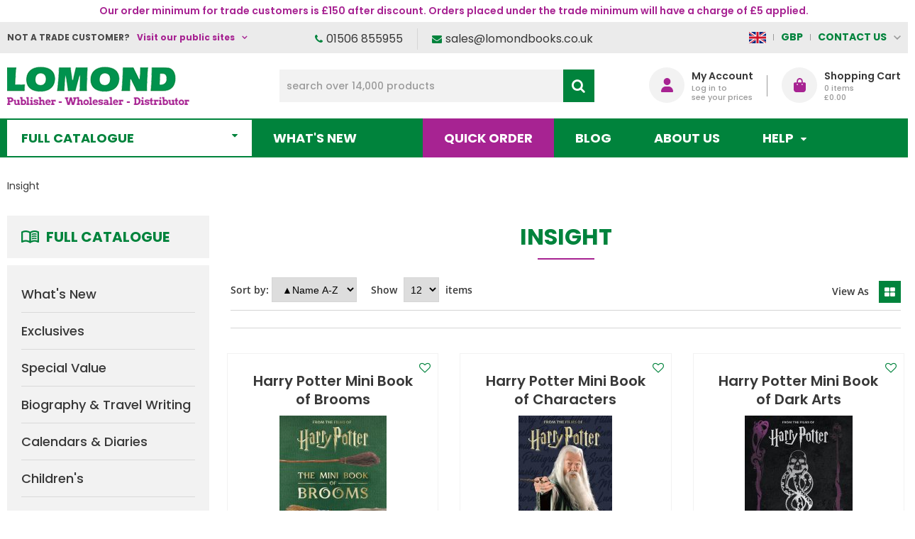

--- FILE ---
content_type: text/html; charset=UTF-8
request_url: https://www.lomondbooks.com/catalog?manufacturers_id=188
body_size: 32664
content:
<!DOCTYPE html><html lang="en-GB">
<head>
    <meta charset="utf-8">
    <meta name="viewport" content="width=device-width, initial-scale=1.0" />
    <link rel="shortcut icon" href="/themes/lomondbooks/icons/favicon.ico?" type="image/x-icon" />
    <link rel="apple-touch-icon" sizes="57x57" href="/themes/lomondbooks/icons/apple-icon-57x57.png?">
    <link rel="apple-touch-icon" sizes="60x60" href="/themes/lomondbooks/icons/apple-icon-60x60.png?">
    <link rel="apple-touch-icon" sizes="72x72" href="/themes/lomondbooks/icons/apple-icon-72x72.png?">
    <link rel="apple-touch-icon" sizes="76x76" href="/themes/lomondbooks/icons/apple-icon-76x76.png?">
    <link rel="apple-touch-icon" sizes="114x114" href="/themes/lomondbooks/icons/apple-icon-114x114.png?">
    <link rel="apple-touch-icon" sizes="120x120" href="/themes/lomondbooks/icons/apple-icon-120x120.png?">
    <link rel="apple-touch-icon" sizes="144x144" href="/themes/lomondbooks/icons/apple-icon-144x144.png?">
    <link rel="apple-touch-icon" sizes="152x152" href="/themes/lomondbooks/icons/apple-icon-152x152.png?">
    <link rel="apple-touch-icon" sizes="180x180" href="/themes/lomondbooks/icons/apple-icon-180x180.png?">
	<link rel="apple-touch-icon" sizes="512x512" href="/themes/lomondbooks/icons/apple-icon-512x512.png?">
    <link rel="icon" type="image/png" sizes="192x192"  href="/themes/lomondbooks/icons/android-icon-192x192.png?">
	<link rel="icon" type="image/png" sizes="512x512"  href="/themes/lomondbooks/icons/android-icon-512x512.png?">
    <link rel="icon" type="image/png" sizes="32x32" href="/themes/lomondbooks/icons/favicon-32x32.png?">
    <link rel="icon" type="image/png" sizes="96x96" href="/themes/lomondbooks/icons/favicon-96x96.png?">
    <link rel="icon" type="image/png" sizes="16x16" href="/themes/lomondbooks/icons/favicon-16x16.png?">
    <link rel="manifest" href="manifest.json" crossorigin="use-credentials">
    <link href='https://www.lomondbooks.com/catalog?manufacturers_id=188' rel='canonical' hreflang='en' />
    <meta name="msapplication-TileColor" content="">
    <meta name="msapplication-TileImage" content="/themes/lomondbooks/icons/ms-icon-144x144.png?">
    <meta name="theme-color" content="">
    <base href="https://www.lomondbooks.com/">
    <meta name="csrf-param" content="_csrf">
<meta name="csrf-token" content="mfLQMWnmeKXKFiwD9L4k9TUxORRyk2kWFLhIg5ge4BeslYB9IIM_zudzGHqB-RHEBl5_ZCLcE3h3_Xi7tS6pcQ==">

    <script type="text/javascript">
        cookieConfig = (function(c){c.toString=function(){ return (this.path?'; path='+this.path:'')+(this.secure?'; secure':''); }; return c;})({"path":"\/","secure":true});
    </script>

        <title>Insight</title>
  
    <meta name="Description" content="Insight">
<meta name="Reply-to" content="sales@lomondbooks.co.uk">
<meta name="Author" content="Lomond Books Ltd">
<meta name="Robots" content="index,follow">
    <script type="text/javascript">
        var productCellUrl = '/catalog/list-product';
        var useCarousel = false;
        var tl_js = [];
        var tl_start = false;
        var tl_include_js = [];
        var tl_include_loaded = [];
        var tl = function(a, b){
            var script = { };
            if (typeof a === 'string' && a !== '' && typeof b === 'function'){
                script = { 'js': [a],'script': b}
            } else if (typeof a === 'object' && typeof b === 'function') {
                script = { 'js': a,'script': b}
            } else if (typeof a === 'function') {
                script = { 'script': a}
            }
            tl_js.push(script);
            if (tl_start){
                tl_action([script])
            }
        };
    </script>
  
    <script type="application/ld+json">
{"telephone":"01506 855955","email":"sales@lomondbooks.co.uk","name":["Lomond Books Ltd","Lomond Books Ltd"],"address":{"@type":"PostalAddress","streetAddress":"12-14 Freskyn Place","addressLocality":"East Mains Ind Estate","addressRegion":"West Lothian","postalCode":"EH52 5NF","addressCountry":"United Kingdom"},"sameAs":["https://www.facebook.com/lomondbooksltd"],"@id":"https://www.lomondbooks.com","@type":"Organization","logo":"https://www.lomondbooks.com/themes/lomondbooks/img/LOGO-LOMOND-2.png","image":"https://www.lomondbooks.com/themes/lomondbooks/img/LOGO-LOMOND-2.png","url":"https://www.lomondbooks.com","@context":"https://schema.org"}
</script>
<script type="application/ld+json">
{"itemListElement":[{"@type":"ListItem","position":1,"item":{"@id":"","name":"Insight"}}],"@context":"https://schema.org","@type":"BreadcrumbList"}
</script>


<style type="text/css">/* cyrillic-ext */ @font-face{font-family:'Montserrat';font-style:normal;font-weight:400;font-display:swap;src:local('Montserrat Regular'), local('Montserrat-Regular'), url(https://fonts.gstatic.com/s/montserrat/v14/JTUSjIg1_i6t8kCHKm459WRhyzbi.woff2) format('woff2');unicode-range:U+0460-052F, U+1C80-1C88, U+20B4, U+2DE0-2DFF, U+A640-A69F, U+FE2E-FE2F}/* cyrillic */ @font-face{font-family:'Montserrat';font-style:normal;font-weight:400;font-display:swap;src:local('Montserrat Regular'), local('Montserrat-Regular'), url(https://fonts.gstatic.com/s/montserrat/v14/JTUSjIg1_i6t8kCHKm459W1hyzbi.woff2) format('woff2');unicode-range:U+0400-045F, U+0490-0491, U+04B0-04B1, U+2116}/* vietnamese */ @font-face{font-family:'Montserrat';font-style:normal;font-weight:400;font-display:swap;src:local('Montserrat Regular'), local('Montserrat-Regular'), url(https://fonts.gstatic.com/s/montserrat/v14/JTUSjIg1_i6t8kCHKm459WZhyzbi.woff2) format('woff2');unicode-range:U+0102-0103, U+0110-0111, U+1EA0-1EF9, U+20AB}/* latin-ext */ @font-face{font-family:'Montserrat';font-style:normal;font-weight:400;font-display:swap;src:local('Montserrat Regular'), local('Montserrat-Regular'), url(https://fonts.gstatic.com/s/montserrat/v14/JTUSjIg1_i6t8kCHKm459Wdhyzbi.woff2) format('woff2');unicode-range:U+0100-024F, U+0259, U+1E00-1EFF, U+2020, U+20A0-20AB, U+20AD-20CF, U+2113, U+2C60-2C7F, U+A720-A7FF}/* latin */ @font-face{font-family:'Montserrat';font-style:normal;font-weight:400;font-display:swap;src:local('Montserrat Regular'), local('Montserrat-Regular'), url(https://fonts.gstatic.com/s/montserrat/v14/JTUSjIg1_i6t8kCHKm459Wlhyw.woff2) format('woff2');unicode-range:U+0000-00FF, U+0131, U+0152-0153, U+02BB-02BC, U+02C6, U+02DA, U+02DC, U+2000-206F, U+2074, U+20AC, U+2122, U+2191, U+2193, U+2212, U+2215, U+FEFF, U+FFFD}/* cyrillic-ext */ @font-face{font-family:'Montserrat';font-style:normal;font-weight:600;font-display:swap;src:local('Montserrat SemiBold'), local('Montserrat-SemiBold'), url(https://fonts.gstatic.com/s/montserrat/v14/JTURjIg1_i6t8kCHKm45_bZF3gTD_u50.woff2) format('woff2');unicode-range:U+0460-052F, U+1C80-1C88, U+20B4, U+2DE0-2DFF, U+A640-A69F, U+FE2E-FE2F}/* cyrillic */ @font-face{font-family:'Montserrat';font-style:normal;font-weight:600;font-display:swap;src:local('Montserrat SemiBold'), local('Montserrat-SemiBold'), url(https://fonts.gstatic.com/s/montserrat/v14/JTURjIg1_i6t8kCHKm45_bZF3g3D_u50.woff2) format('woff2');unicode-range:U+0400-045F, U+0490-0491, U+04B0-04B1, U+2116}/* vietnamese */ @font-face{font-family:'Montserrat';font-style:normal;font-weight:600;font-display:swap;src:local('Montserrat SemiBold'), local('Montserrat-SemiBold'), url(https://fonts.gstatic.com/s/montserrat/v14/JTURjIg1_i6t8kCHKm45_bZF3gbD_u50.woff2) format('woff2');unicode-range:U+0102-0103, U+0110-0111, U+1EA0-1EF9, U+20AB}/* latin-ext */ @font-face{font-family:'Montserrat';font-style:normal;font-weight:600;font-display:swap;src:local('Montserrat SemiBold'), local('Montserrat-SemiBold'), url(https://fonts.gstatic.com/s/montserrat/v14/JTURjIg1_i6t8kCHKm45_bZF3gfD_u50.woff2) format('woff2');unicode-range:U+0100-024F, U+0259, U+1E00-1EFF, U+2020, U+20A0-20AB, U+20AD-20CF, U+2113, U+2C60-2C7F, U+A720-A7FF}/* latin */ @font-face{font-family:'Montserrat';font-style:normal;font-weight:600;font-display:swap;src:local('Montserrat SemiBold'), local('Montserrat-SemiBold'), url(https://fonts.gstatic.com/s/montserrat/v14/JTURjIg1_i6t8kCHKm45_bZF3gnD_g.woff2) format('woff2');unicode-range:U+0000-00FF, U+0131, U+0152-0153, U+02BB-02BC, U+02C6, U+02DA, U+02DC, U+2000-206F, U+2074, U+20AC, U+2122, U+2191, U+2193, U+2212, U+2215, U+FEFF, U+FFFD}/* cyrillic-ext */ @font-face{font-family:'Montserrat';font-style:normal;font-weight:700;font-display:swap;src:local('Montserrat Bold'), local('Montserrat-Bold'), url(https://fonts.gstatic.com/s/montserrat/v14/JTURjIg1_i6t8kCHKm45_dJE3gTD_u50.woff2) format('woff2');unicode-range:U+0460-052F, U+1C80-1C88, U+20B4, U+2DE0-2DFF, U+A640-A69F, U+FE2E-FE2F}/* cyrillic */ @font-face{font-family:'Montserrat';font-style:normal;font-weight:700;font-display:swap;src:local('Montserrat Bold'), local('Montserrat-Bold'), url(https://fonts.gstatic.com/s/montserrat/v14/JTURjIg1_i6t8kCHKm45_dJE3g3D_u50.woff2) format('woff2');unicode-range:U+0400-045F, U+0490-0491, U+04B0-04B1, U+2116}/* vietnamese */ @font-face{font-family:'Montserrat';font-style:normal;font-weight:700;font-display:swap;src:local('Montserrat Bold'), local('Montserrat-Bold'), url(https://fonts.gstatic.com/s/montserrat/v14/JTURjIg1_i6t8kCHKm45_dJE3gbD_u50.woff2) format('woff2');unicode-range:U+0102-0103, U+0110-0111, U+1EA0-1EF9, U+20AB}/* latin-ext */ @font-face{font-family:'Montserrat';font-style:normal;font-weight:700;font-display:swap;src:local('Montserrat Bold'), local('Montserrat-Bold'), url(https://fonts.gstatic.com/s/montserrat/v14/JTURjIg1_i6t8kCHKm45_dJE3gfD_u50.woff2) format('woff2');unicode-range:U+0100-024F, U+0259, U+1E00-1EFF, U+2020, U+20A0-20AB, U+20AD-20CF, U+2113, U+2C60-2C7F, U+A720-A7FF}/* latin */ @font-face{font-family:'Montserrat';font-style:normal;font-weight:700;font-display:swap;src:local('Montserrat Bold'), local('Montserrat-Bold'), url(https://fonts.gstatic.com/s/montserrat/v14/JTURjIg1_i6t8kCHKm45_dJE3gnD_g.woff2) format('woff2');unicode-range:U+0000-00FF, U+0131, U+0152-0153, U+02BB-02BC, U+02C6, U+02DA, U+02DC, U+2000-206F, U+2074, U+20AC, U+2122, U+2191, U+2193, U+2212, U+2215, U+FEFF, U+FFFD}/* cyrillic-ext */ @font-face{font-family:'Open Sans';font-style:normal;font-weight:400;font-display:swap;src:local('Open Sans Regular'), local('OpenSans-Regular'), url(https://fonts.gstatic.com/s/opensans/v17/mem8YaGs126MiZpBA-UFWJ0bbck.woff2) format('woff2');unicode-range:U+0460-052F, U+1C80-1C88, U+20B4, U+2DE0-2DFF, U+A640-A69F, U+FE2E-FE2F}/* cyrillic */ @font-face{font-family:'Open Sans';font-style:normal;font-weight:400;font-display:swap;src:local('Open Sans Regular'), local('OpenSans-Regular'), url(https://fonts.gstatic.com/s/opensans/v17/mem8YaGs126MiZpBA-UFUZ0bbck.woff2) format('woff2');unicode-range:U+0400-045F, U+0490-0491, U+04B0-04B1, U+2116}/* greek-ext */ @font-face{font-family:'Open Sans';font-style:normal;font-weight:400;font-display:swap;src:local('Open Sans Regular'), local('OpenSans-Regular'), url(https://fonts.gstatic.com/s/opensans/v17/mem8YaGs126MiZpBA-UFWZ0bbck.woff2) format('woff2');unicode-range:U+1F00-1FFF}/* greek */ @font-face{font-family:'Open Sans';font-style:normal;font-weight:400;font-display:swap;src:local('Open Sans Regular'), local('OpenSans-Regular'), url(https://fonts.gstatic.com/s/opensans/v17/mem8YaGs126MiZpBA-UFVp0bbck.woff2) format('woff2');unicode-range:U+0370-03FF}/* vietnamese */ @font-face{font-family:'Open Sans';font-style:normal;font-weight:400;font-display:swap;src:local('Open Sans Regular'), local('OpenSans-Regular'), url(https://fonts.gstatic.com/s/opensans/v17/mem8YaGs126MiZpBA-UFWp0bbck.woff2) format('woff2');unicode-range:U+0102-0103, U+0110-0111, U+1EA0-1EF9, U+20AB}/* latin-ext */ @font-face{font-family:'Open Sans';font-style:normal;font-weight:400;font-display:swap;src:local('Open Sans Regular'), local('OpenSans-Regular'), url(https://fonts.gstatic.com/s/opensans/v17/mem8YaGs126MiZpBA-UFW50bbck.woff2) format('woff2');unicode-range:U+0100-024F, U+0259, U+1E00-1EFF, U+2020, U+20A0-20AB, U+20AD-20CF, U+2113, U+2C60-2C7F, U+A720-A7FF}/* latin */ @font-face{font-family:'Open Sans';font-style:normal;font-weight:400;font-display:swap;src:local('Open Sans Regular'), local('OpenSans-Regular'), url(https://fonts.gstatic.com/s/opensans/v17/mem8YaGs126MiZpBA-UFVZ0b.woff2) format('woff2');unicode-range:U+0000-00FF, U+0131, U+0152-0153, U+02BB-02BC, U+02C6, U+02DA, U+02DC, U+2000-206F, U+2074, U+20AC, U+2122, U+2191, U+2193, U+2212, U+2215, U+FEFF, U+FFFD}/* cyrillic-ext */ @font-face{font-family:'Open Sans';font-style:normal;font-weight:600;font-display:swap;src:local('Open Sans SemiBold'), local('OpenSans-SemiBold'), url(https://fonts.gstatic.com/s/opensans/v17/mem5YaGs126MiZpBA-UNirkOX-hpOqc.woff2) format('woff2');unicode-range:U+0460-052F, U+1C80-1C88, U+20B4, U+2DE0-2DFF, U+A640-A69F, U+FE2E-FE2F}/* cyrillic */ @font-face{font-family:'Open Sans';font-style:normal;font-weight:600;font-display:swap;src:local('Open Sans SemiBold'), local('OpenSans-SemiBold'), url(https://fonts.gstatic.com/s/opensans/v17/mem5YaGs126MiZpBA-UNirkOVuhpOqc.woff2) format('woff2');unicode-range:U+0400-045F, U+0490-0491, U+04B0-04B1, U+2116}/* greek-ext */ @font-face{font-family:'Open Sans';font-style:normal;font-weight:600;font-display:swap;src:local('Open Sans SemiBold'), local('OpenSans-SemiBold'), url(https://fonts.gstatic.com/s/opensans/v17/mem5YaGs126MiZpBA-UNirkOXuhpOqc.woff2) format('woff2');unicode-range:U+1F00-1FFF}/* greek */ @font-face{font-family:'Open Sans';font-style:normal;font-weight:600;font-display:swap;src:local('Open Sans SemiBold'), local('OpenSans-SemiBold'), url(https://fonts.gstatic.com/s/opensans/v17/mem5YaGs126MiZpBA-UNirkOUehpOqc.woff2) format('woff2');unicode-range:U+0370-03FF}/* vietnamese */ @font-face{font-family:'Open Sans';font-style:normal;font-weight:600;font-display:swap;src:local('Open Sans SemiBold'), local('OpenSans-SemiBold'), url(https://fonts.gstatic.com/s/opensans/v17/mem5YaGs126MiZpBA-UNirkOXehpOqc.woff2) format('woff2');unicode-range:U+0102-0103, U+0110-0111, U+1EA0-1EF9, U+20AB}/* latin-ext */ @font-face{font-family:'Open Sans';font-style:normal;font-weight:600;font-display:swap;src:local('Open Sans SemiBold'), local('OpenSans-SemiBold'), url(https://fonts.gstatic.com/s/opensans/v17/mem5YaGs126MiZpBA-UNirkOXOhpOqc.woff2) format('woff2');unicode-range:U+0100-024F, U+0259, U+1E00-1EFF, U+2020, U+20A0-20AB, U+20AD-20CF, U+2113, U+2C60-2C7F, U+A720-A7FF}/* latin */ @font-face{font-family:'Open Sans';font-style:normal;font-weight:600;font-display:swap;src:local('Open Sans SemiBold'), local('OpenSans-SemiBold'), url(https://fonts.gstatic.com/s/opensans/v17/mem5YaGs126MiZpBA-UNirkOUuhp.woff2) format('woff2');unicode-range:U+0000-00FF, U+0131, U+0152-0153, U+02BB-02BC, U+02C6, U+02DA, U+02DC, U+2000-206F, U+2074, U+20AC, U+2122, U+2191, U+2193, U+2212, U+2215, U+FEFF, U+FFFD}/* cyrillic-ext */ @font-face{font-family:'Open Sans';font-style:normal;font-weight:700;font-display:swap;src:local('Open Sans Bold'), local('OpenSans-Bold'), url(https://fonts.gstatic.com/s/opensans/v17/mem5YaGs126MiZpBA-UN7rgOX-hpOqc.woff2) format('woff2');unicode-range:U+0460-052F, U+1C80-1C88, U+20B4, U+2DE0-2DFF, U+A640-A69F, U+FE2E-FE2F}/* cyrillic */ @font-face{font-family:'Open Sans';font-style:normal;font-weight:700;font-display:swap;src:local('Open Sans Bold'), local('OpenSans-Bold'), url(https://fonts.gstatic.com/s/opensans/v17/mem5YaGs126MiZpBA-UN7rgOVuhpOqc.woff2) format('woff2');unicode-range:U+0400-045F, U+0490-0491, U+04B0-04B1, U+2116}/* greek-ext */ @font-face{font-family:'Open Sans';font-style:normal;font-weight:700;font-display:swap;src:local('Open Sans Bold'), local('OpenSans-Bold'), url(https://fonts.gstatic.com/s/opensans/v17/mem5YaGs126MiZpBA-UN7rgOXuhpOqc.woff2) format('woff2');unicode-range:U+1F00-1FFF}/* greek */ @font-face{font-family:'Open Sans';font-style:normal;font-weight:700;font-display:swap;src:local('Open Sans Bold'), local('OpenSans-Bold'), url(https://fonts.gstatic.com/s/opensans/v17/mem5YaGs126MiZpBA-UN7rgOUehpOqc.woff2) format('woff2');unicode-range:U+0370-03FF}/* vietnamese */ @font-face{font-family:'Open Sans';font-style:normal;font-weight:700;font-display:swap;src:local('Open Sans Bold'), local('OpenSans-Bold'), url(https://fonts.gstatic.com/s/opensans/v17/mem5YaGs126MiZpBA-UN7rgOXehpOqc.woff2) format('woff2');unicode-range:U+0102-0103, U+0110-0111, U+1EA0-1EF9, U+20AB}/* latin-ext */ @font-face{font-family:'Open Sans';font-style:normal;font-weight:700;font-display:swap;src:local('Open Sans Bold'), local('OpenSans-Bold'), url(https://fonts.gstatic.com/s/opensans/v17/mem5YaGs126MiZpBA-UN7rgOXOhpOqc.woff2) format('woff2');unicode-range:U+0100-024F, U+0259, U+1E00-1EFF, U+2020, U+20A0-20AB, U+20AD-20CF, U+2113, U+2C60-2C7F, U+A720-A7FF}/* latin */ @font-face{font-family:'Open Sans';font-style:normal;font-weight:700;font-display:swap;src:local('Open Sans Bold'), local('OpenSans-Bold'), url(https://fonts.gstatic.com/s/opensans/v17/mem5YaGs126MiZpBA-UN7rgOUuhp.woff2) format('woff2');unicode-range:U+0000-00FF, U+0131, U+0152-0153, U+02BB-02BC, U+02C6, U+02DA, U+02DC, U+2000-206F, U+2074, U+20AC, U+2122, U+2191, U+2193, U+2212, U+2215, U+FEFF, U+FFFD}@font-face{font-family:'trueloaded';src:url('themes/basic/fonts/trueloaded.eot?4rk52p');src:url('themes/basic/fonts/trueloaded.eot?4rk52p#iefix') format('embedded-opentype'), url('themes/basic/fonts/trueloaded.ttf?4rk52p') format('truetype'), url('themes/basic/fonts/trueloaded.woff?4rk52p') format('woff'), url('themes/basic/fonts/trueloaded.svg?4rk52p#trueloaded') format('svg');font-weight:normal;font-style:normal;font-display:swap}@font-face{font-family:'FontAwesome';src:url('themes/basic/fonts/fontawesome-webfont.eot?v=3.2.1');src:url('themes/basic/fonts/fontawesome-webfont.eot?#iefix&v=3.2.1') format('embedded-opentype'), url('themes/basic/fonts/fontawesome-webfont.woff?v=3.2.1') format('woff'), url('themes/basic/fonts/fontawesome-webfont.ttf?v=3.2.1') format('truetype'), url('themes/basic/fonts/fontawesome-webfont.svg#fontawesomeregular?v=3.2.1') format('svg');font-weight:normal;font-style:normal;font-display:swap}/* latin-ext */ @font-face{font-family:'Poppins';font-style:italic;font-weight:100;font-display:swap;src:url(https://fonts.gstatic.com/s/poppins/v22/pxiAyp8kv8JHgFVrJJLmE0tMMPKzSQ.woff2) format('woff2');unicode-range:U+0100-02BA, U+02BD-02C5, U+02C7-02CC, U+02CE-02D7, U+02DD-02FF, U+0304, U+0308, U+0329, U+1D00-1DBF, U+1E00-1E9F, U+1EF2-1EFF, U+2020, U+20A0-20AB, U+20AD-20C0, U+2113, U+2C60-2C7F, U+A720-A7FF}/* latin */ @font-face{font-family:'Poppins';font-style:italic;font-weight:100;font-display:swap;src:url(https://fonts.gstatic.com/s/poppins/v22/pxiAyp8kv8JHgFVrJJLmE0tCMPI.woff2) format('woff2');unicode-range:U+0000-00FF, U+0131, U+0152-0153, U+02BB-02BC, U+02C6, U+02DA, U+02DC, U+0304, U+0308, U+0329, U+2000-206F, U+20AC, U+2122, U+2191, U+2193, U+2212, U+2215, U+FEFF, U+FFFD}/* latin-ext */ @font-face{font-family:'Poppins';font-style:italic;font-weight:200;font-display:swap;src:url(https://fonts.gstatic.com/s/poppins/v22/pxiDyp8kv8JHgFVrJJLmv1pVGdeOcEg.woff2) format('woff2');unicode-range:U+0100-02BA, U+02BD-02C5, U+02C7-02CC, U+02CE-02D7, U+02DD-02FF, U+0304, U+0308, U+0329, U+1D00-1DBF, U+1E00-1E9F, U+1EF2-1EFF, U+2020, U+20A0-20AB, U+20AD-20C0, U+2113, U+2C60-2C7F, U+A720-A7FF}/* latin */ @font-face{font-family:'Poppins';font-style:italic;font-weight:200;font-display:swap;src:url(https://fonts.gstatic.com/s/poppins/v22/pxiDyp8kv8JHgFVrJJLmv1pVF9eO.woff2) format('woff2');unicode-range:U+0000-00FF, U+0131, U+0152-0153, U+02BB-02BC, U+02C6, U+02DA, U+02DC, U+0304, U+0308, U+0329, U+2000-206F, U+20AC, U+2122, U+2191, U+2193, U+2212, U+2215, U+FEFF, U+FFFD}/* latin-ext */ @font-face{font-family:'Poppins';font-style:italic;font-weight:300;font-display:swap;src:url(https://fonts.gstatic.com/s/poppins/v22/pxiDyp8kv8JHgFVrJJLm21lVGdeOcEg.woff2) format('woff2');unicode-range:U+0100-02BA, U+02BD-02C5, U+02C7-02CC, U+02CE-02D7, U+02DD-02FF, U+0304, U+0308, U+0329, U+1D00-1DBF, U+1E00-1E9F, U+1EF2-1EFF, U+2020, U+20A0-20AB, U+20AD-20C0, U+2113, U+2C60-2C7F, U+A720-A7FF}/* latin */ @font-face{font-family:'Poppins';font-style:italic;font-weight:300;font-display:swap;src:url(https://fonts.gstatic.com/s/poppins/v22/pxiDyp8kv8JHgFVrJJLm21lVF9eO.woff2) format('woff2');unicode-range:U+0000-00FF, U+0131, U+0152-0153, U+02BB-02BC, U+02C6, U+02DA, U+02DC, U+0304, U+0308, U+0329, U+2000-206F, U+20AC, U+2122, U+2191, U+2193, U+2212, U+2215, U+FEFF, U+FFFD}/* latin-ext */ @font-face{font-family:'Poppins';font-style:italic;font-weight:400;font-display:swap;src:url(https://fonts.gstatic.com/s/poppins/v22/pxiGyp8kv8JHgFVrJJLufntAKPY.woff2) format('woff2');unicode-range:U+0100-02BA, U+02BD-02C5, U+02C7-02CC, U+02CE-02D7, U+02DD-02FF, U+0304, U+0308, U+0329, U+1D00-1DBF, U+1E00-1E9F, U+1EF2-1EFF, U+2020, U+20A0-20AB, U+20AD-20C0, U+2113, U+2C60-2C7F, U+A720-A7FF}/* latin */ @font-face{font-family:'Poppins';font-style:italic;font-weight:400;font-display:swap;src:url(https://fonts.gstatic.com/s/poppins/v22/pxiGyp8kv8JHgFVrJJLucHtA.woff2) format('woff2');unicode-range:U+0000-00FF, U+0131, U+0152-0153, U+02BB-02BC, U+02C6, U+02DA, U+02DC, U+0304, U+0308, U+0329, U+2000-206F, U+20AC, U+2122, U+2191, U+2193, U+2212, U+2215, U+FEFF, U+FFFD}/* latin-ext */ @font-face{font-family:'Poppins';font-style:italic;font-weight:500;font-display:swap;src:url(https://fonts.gstatic.com/s/poppins/v22/pxiDyp8kv8JHgFVrJJLmg1hVGdeOcEg.woff2) format('woff2');unicode-range:U+0100-02BA, U+02BD-02C5, U+02C7-02CC, U+02CE-02D7, U+02DD-02FF, U+0304, U+0308, U+0329, U+1D00-1DBF, U+1E00-1E9F, U+1EF2-1EFF, U+2020, U+20A0-20AB, U+20AD-20C0, U+2113, U+2C60-2C7F, U+A720-A7FF}/* latin */ @font-face{font-family:'Poppins';font-style:italic;font-weight:500;font-display:swap;src:url(https://fonts.gstatic.com/s/poppins/v22/pxiDyp8kv8JHgFVrJJLmg1hVF9eO.woff2) format('woff2');unicode-range:U+0000-00FF, U+0131, U+0152-0153, U+02BB-02BC, U+02C6, U+02DA, U+02DC, U+0304, U+0308, U+0329, U+2000-206F, U+20AC, U+2122, U+2191, U+2193, U+2212, U+2215, U+FEFF, U+FFFD}/* latin-ext */ @font-face{font-family:'Poppins';font-style:italic;font-weight:600;font-display:swap;src:url(https://fonts.gstatic.com/s/poppins/v22/pxiDyp8kv8JHgFVrJJLmr19VGdeOcEg.woff2) format('woff2');unicode-range:U+0100-02BA, U+02BD-02C5, U+02C7-02CC, U+02CE-02D7, U+02DD-02FF, U+0304, U+0308, U+0329, U+1D00-1DBF, U+1E00-1E9F, U+1EF2-1EFF, U+2020, U+20A0-20AB, U+20AD-20C0, U+2113, U+2C60-2C7F, U+A720-A7FF}/* latin */ @font-face{font-family:'Poppins';font-style:italic;font-weight:600;font-display:swap;src:url(https://fonts.gstatic.com/s/poppins/v22/pxiDyp8kv8JHgFVrJJLmr19VF9eO.woff2) format('woff2');unicode-range:U+0000-00FF, U+0131, U+0152-0153, U+02BB-02BC, U+02C6, U+02DA, U+02DC, U+0304, U+0308, U+0329, U+2000-206F, U+20AC, U+2122, U+2191, U+2193, U+2212, U+2215, U+FEFF, U+FFFD}/* latin-ext */ @font-face{font-family:'Poppins';font-style:italic;font-weight:700;font-display:swap;src:url(https://fonts.gstatic.com/s/poppins/v22/pxiDyp8kv8JHgFVrJJLmy15VGdeOcEg.woff2) format('woff2');unicode-range:U+0100-02BA, U+02BD-02C5, U+02C7-02CC, U+02CE-02D7, U+02DD-02FF, U+0304, U+0308, U+0329, U+1D00-1DBF, U+1E00-1E9F, U+1EF2-1EFF, U+2020, U+20A0-20AB, U+20AD-20C0, U+2113, U+2C60-2C7F, U+A720-A7FF}/* latin */ @font-face{font-family:'Poppins';font-style:italic;font-weight:700;font-display:swap;src:url(https://fonts.gstatic.com/s/poppins/v22/pxiDyp8kv8JHgFVrJJLmy15VF9eO.woff2) format('woff2');unicode-range:U+0000-00FF, U+0131, U+0152-0153, U+02BB-02BC, U+02C6, U+02DA, U+02DC, U+0304, U+0308, U+0329, U+2000-206F, U+20AC, U+2122, U+2191, U+2193, U+2212, U+2215, U+FEFF, U+FFFD}/* latin-ext */ @font-face{font-family:'Poppins';font-style:italic;font-weight:800;font-display:swap;src:url(https://fonts.gstatic.com/s/poppins/v22/pxiDyp8kv8JHgFVrJJLm111VGdeOcEg.woff2) format('woff2');unicode-range:U+0100-02BA, U+02BD-02C5, U+02C7-02CC, U+02CE-02D7, U+02DD-02FF, U+0304, U+0308, U+0329, U+1D00-1DBF, U+1E00-1E9F, U+1EF2-1EFF, U+2020, U+20A0-20AB, U+20AD-20C0, U+2113, U+2C60-2C7F, U+A720-A7FF}/* latin */ @font-face{font-family:'Poppins';font-style:italic;font-weight:800;font-display:swap;src:url(https://fonts.gstatic.com/s/poppins/v22/pxiDyp8kv8JHgFVrJJLm111VF9eO.woff2) format('woff2');unicode-range:U+0000-00FF, U+0131, U+0152-0153, U+02BB-02BC, U+02C6, U+02DA, U+02DC, U+0304, U+0308, U+0329, U+2000-206F, U+20AC, U+2122, U+2191, U+2193, U+2212, U+2215, U+FEFF, U+FFFD}/* latin-ext */ @font-face{font-family:'Poppins';font-style:italic;font-weight:900;font-display:swap;src:url(https://fonts.gstatic.com/s/poppins/v22/pxiDyp8kv8JHgFVrJJLm81xVGdeOcEg.woff2) format('woff2');unicode-range:U+0100-02BA, U+02BD-02C5, U+02C7-02CC, U+02CE-02D7, U+02DD-02FF, U+0304, U+0308, U+0329, U+1D00-1DBF, U+1E00-1E9F, U+1EF2-1EFF, U+2020, U+20A0-20AB, U+20AD-20C0, U+2113, U+2C60-2C7F, U+A720-A7FF}/* latin */ @font-face{font-family:'Poppins';font-style:italic;font-weight:900;font-display:swap;src:url(https://fonts.gstatic.com/s/poppins/v22/pxiDyp8kv8JHgFVrJJLm81xVF9eO.woff2) format('woff2');unicode-range:U+0000-00FF, U+0131, U+0152-0153, U+02BB-02BC, U+02C6, U+02DA, U+02DC, U+0304, U+0308, U+0329, U+2000-206F, U+20AC, U+2122, U+2191, U+2193, U+2212, U+2215, U+FEFF, U+FFFD}/* latin-ext */ @font-face{font-family:'Poppins';font-style:normal;font-weight:100;font-display:swap;src:url(https://fonts.gstatic.com/s/poppins/v22/pxiGyp8kv8JHgFVrLPTufntAKPY.woff2) format('woff2');unicode-range:U+0100-02BA, U+02BD-02C5, U+02C7-02CC, U+02CE-02D7, U+02DD-02FF, U+0304, U+0308, U+0329, U+1D00-1DBF, U+1E00-1E9F, U+1EF2-1EFF, U+2020, U+20A0-20AB, U+20AD-20C0, U+2113, U+2C60-2C7F, U+A720-A7FF}/* latin */ @font-face{font-family:'Poppins';font-style:normal;font-weight:100;font-display:swap;src:url(https://fonts.gstatic.com/s/poppins/v22/pxiGyp8kv8JHgFVrLPTucHtA.woff2) format('woff2');unicode-range:U+0000-00FF, U+0131, U+0152-0153, U+02BB-02BC, U+02C6, U+02DA, U+02DC, U+0304, U+0308, U+0329, U+2000-206F, U+20AC, U+2122, U+2191, U+2193, U+2212, U+2215, U+FEFF, U+FFFD}/* latin-ext */ @font-face{font-family:'Poppins';font-style:normal;font-weight:200;font-display:swap;src:url(https://fonts.gstatic.com/s/poppins/v22/pxiByp8kv8JHgFVrLFj_Z1JlFc-K.woff2) format('woff2');unicode-range:U+0100-02BA, U+02BD-02C5, U+02C7-02CC, U+02CE-02D7, U+02DD-02FF, U+0304, U+0308, U+0329, U+1D00-1DBF, U+1E00-1E9F, U+1EF2-1EFF, U+2020, U+20A0-20AB, U+20AD-20C0, U+2113, U+2C60-2C7F, U+A720-A7FF}/* latin */ @font-face{font-family:'Poppins';font-style:normal;font-weight:200;font-display:swap;src:url(https://fonts.gstatic.com/s/poppins/v22/pxiByp8kv8JHgFVrLFj_Z1xlFQ.woff2) format('woff2');unicode-range:U+0000-00FF, U+0131, U+0152-0153, U+02BB-02BC, U+02C6, U+02DA, U+02DC, U+0304, U+0308, U+0329, U+2000-206F, U+20AC, U+2122, U+2191, U+2193, U+2212, U+2215, U+FEFF, U+FFFD}/* latin-ext */ @font-face{font-family:'Poppins';font-style:normal;font-weight:300;font-display:swap;src:url(https://fonts.gstatic.com/s/poppins/v22/pxiByp8kv8JHgFVrLDz8Z1JlFc-K.woff2) format('woff2');unicode-range:U+0100-02BA, U+02BD-02C5, U+02C7-02CC, U+02CE-02D7, U+02DD-02FF, U+0304, U+0308, U+0329, U+1D00-1DBF, U+1E00-1E9F, U+1EF2-1EFF, U+2020, U+20A0-20AB, U+20AD-20C0, U+2113, U+2C60-2C7F, U+A720-A7FF}/* latin */ @font-face{font-family:'Poppins';font-style:normal;font-weight:300;font-display:swap;src:url(https://fonts.gstatic.com/s/poppins/v22/pxiByp8kv8JHgFVrLDz8Z1xlFQ.woff2) format('woff2');unicode-range:U+0000-00FF, U+0131, U+0152-0153, U+02BB-02BC, U+02C6, U+02DA, U+02DC, U+0304, U+0308, U+0329, U+2000-206F, U+20AC, U+2122, U+2191, U+2193, U+2212, U+2215, U+FEFF, U+FFFD}/* latin-ext */ @font-face{font-family:'Poppins';font-style:normal;font-weight:400;font-display:swap;src:url(https://fonts.gstatic.com/s/poppins/v22/pxiEyp8kv8JHgFVrJJnecmNE.woff2) format('woff2');unicode-range:U+0100-02BA, U+02BD-02C5, U+02C7-02CC, U+02CE-02D7, U+02DD-02FF, U+0304, U+0308, U+0329, U+1D00-1DBF, U+1E00-1E9F, U+1EF2-1EFF, U+2020, U+20A0-20AB, U+20AD-20C0, U+2113, U+2C60-2C7F, U+A720-A7FF}/* latin */ @font-face{font-family:'Poppins';font-style:normal;font-weight:400;font-display:swap;src:url(https://fonts.gstatic.com/s/poppins/v22/pxiEyp8kv8JHgFVrJJfecg.woff2) format('woff2');unicode-range:U+0000-00FF, U+0131, U+0152-0153, U+02BB-02BC, U+02C6, U+02DA, U+02DC, U+0304, U+0308, U+0329, U+2000-206F, U+20AC, U+2122, U+2191, U+2193, U+2212, U+2215, U+FEFF, U+FFFD}/* latin-ext */ @font-face{font-family:'Poppins';font-style:normal;font-weight:500;font-display:swap;src:url(https://fonts.gstatic.com/s/poppins/v22/pxiByp8kv8JHgFVrLGT9Z1JlFc-K.woff2) format('woff2');unicode-range:U+0100-02BA, U+02BD-02C5, U+02C7-02CC, U+02CE-02D7, U+02DD-02FF, U+0304, U+0308, U+0329, U+1D00-1DBF, U+1E00-1E9F, U+1EF2-1EFF, U+2020, U+20A0-20AB, U+20AD-20C0, U+2113, U+2C60-2C7F, U+A720-A7FF}/* latin */ @font-face{font-family:'Poppins';font-style:normal;font-weight:500;font-display:swap;src:url(https://fonts.gstatic.com/s/poppins/v22/pxiByp8kv8JHgFVrLGT9Z1xlFQ.woff2) format('woff2');unicode-range:U+0000-00FF, U+0131, U+0152-0153, U+02BB-02BC, U+02C6, U+02DA, U+02DC, U+0304, U+0308, U+0329, U+2000-206F, U+20AC, U+2122, U+2191, U+2193, U+2212, U+2215, U+FEFF, U+FFFD}/* latin-ext */ @font-face{font-family:'Poppins';font-style:normal;font-weight:600;font-display:swap;src:url(https://fonts.gstatic.com/s/poppins/v22/pxiByp8kv8JHgFVrLEj6Z1JlFc-K.woff2) format('woff2');unicode-range:U+0100-02BA, U+02BD-02C5, U+02C7-02CC, U+02CE-02D7, U+02DD-02FF, U+0304, U+0308, U+0329, U+1D00-1DBF, U+1E00-1E9F, U+1EF2-1EFF, U+2020, U+20A0-20AB, U+20AD-20C0, U+2113, U+2C60-2C7F, U+A720-A7FF}/* latin */ @font-face{font-family:'Poppins';font-style:normal;font-weight:600;font-display:swap;src:url(https://fonts.gstatic.com/s/poppins/v22/pxiByp8kv8JHgFVrLEj6Z1xlFQ.woff2) format('woff2');unicode-range:U+0000-00FF, U+0131, U+0152-0153, U+02BB-02BC, U+02C6, U+02DA, U+02DC, U+0304, U+0308, U+0329, U+2000-206F, U+20AC, U+2122, U+2191, U+2193, U+2212, U+2215, U+FEFF, U+FFFD}/* latin-ext */ @font-face{font-family:'Poppins';font-style:normal;font-weight:700;font-display:swap;src:url(https://fonts.gstatic.com/s/poppins/v22/pxiByp8kv8JHgFVrLCz7Z1JlFc-K.woff2) format('woff2');unicode-range:U+0100-02BA, U+02BD-02C5, U+02C7-02CC, U+02CE-02D7, U+02DD-02FF, U+0304, U+0308, U+0329, U+1D00-1DBF, U+1E00-1E9F, U+1EF2-1EFF, U+2020, U+20A0-20AB, U+20AD-20C0, U+2113, U+2C60-2C7F, U+A720-A7FF}/* latin */ @font-face{font-family:'Poppins';font-style:normal;font-weight:700;font-display:swap;src:url(https://fonts.gstatic.com/s/poppins/v22/pxiByp8kv8JHgFVrLCz7Z1xlFQ.woff2) format('woff2');unicode-range:U+0000-00FF, U+0131, U+0152-0153, U+02BB-02BC, U+02C6, U+02DA, U+02DC, U+0304, U+0308, U+0329, U+2000-206F, U+20AC, U+2122, U+2191, U+2193, U+2212, U+2215, U+FEFF, U+FFFD}/* latin-ext */ @font-face{font-family:'Poppins';font-style:normal;font-weight:800;font-display:swap;src:url(https://fonts.gstatic.com/s/poppins/v22/pxiByp8kv8JHgFVrLDD4Z1JlFc-K.woff2) format('woff2');unicode-range:U+0100-02BA, U+02BD-02C5, U+02C7-02CC, U+02CE-02D7, U+02DD-02FF, U+0304, U+0308, U+0329, U+1D00-1DBF, U+1E00-1E9F, U+1EF2-1EFF, U+2020, U+20A0-20AB, U+20AD-20C0, U+2113, U+2C60-2C7F, U+A720-A7FF}/* latin */ @font-face{font-family:'Poppins';font-style:normal;font-weight:800;font-display:swap;src:url(https://fonts.gstatic.com/s/poppins/v22/pxiByp8kv8JHgFVrLDD4Z1xlFQ.woff2) format('woff2');unicode-range:U+0000-00FF, U+0131, U+0152-0153, U+02BB-02BC, U+02C6, U+02DA, U+02DC, U+0304, U+0308, U+0329, U+2000-206F, U+20AC, U+2122, U+2191, U+2193, U+2212, U+2215, U+FEFF, U+FFFD}/* latin-ext */ @font-face{font-family:'Poppins';font-style:normal;font-weight:900;font-display:swap;src:url(https://fonts.gstatic.com/s/poppins/v22/pxiByp8kv8JHgFVrLBT5Z1JlFc-K.woff2) format('woff2');unicode-range:U+0100-02BA, U+02BD-02C5, U+02C7-02CC, U+02CE-02D7, U+02DD-02FF, U+0304, U+0308, U+0329, U+1D00-1DBF, U+1E00-1E9F, U+1EF2-1EFF, U+2020, U+20A0-20AB, U+20AD-20C0, U+2113, U+2C60-2C7F, U+A720-A7FF}/* latin */ @font-face{font-family:'Poppins';font-style:normal;font-weight:900;font-display:swap;src:url(https://fonts.gstatic.com/s/poppins/v22/pxiByp8kv8JHgFVrLBT5Z1xlFQ.woff2) format('woff2');unicode-range:U+0000-00FF, U+0131, U+0152-0153, U+02BB-02BC, U+02C6, U+02DA, U+02DC, U+0304, U+0308, U+0329, U+2000-206F, U+20AC, U+2122, U+2191, U+2193, U+2212, U+2215, U+FEFF, U+FFFD}*{-webkit-box-sizing:border-box;-moz-box-sizing:border-box;box-sizing:border-box}html{font-size:100%;overflow-y:scroll;-webkit-text-size-adjust:100%;-ms-text-size-adjust:100%}html, button, input, select, textarea{font-family:Tahoma, Verdana, Arial, sans-serif}input[type="text"], input[type="email"], input[type="tel"], input[type="password"]{padding:5px 10px}body{color:#141412;background:#fff;line-height:1.5;margin:0;font-family:Tahoma, Verdana, Arial, sans-serif}h1, h2, h3, h4, h5, h6{clear:both;line-height:1.3}h1{margin:0 0 33px}h2{margin:0 0 25px 0}h3{font-size:22px;margin:0 0 22px 0}h4{margin:0 0 15px 0}h5{margin:0 0 10px 0}h6{margin:0 0 10px 0}menu, ol, ul{padding:0 0 0 40px}ul{list-style-type:square}nav ul, nav ol{list-style:none;list-style-image:none}li > ul, li > ol{margin:0}img{-ms-interpolation-mode:bicubic;border:0;vertical-align:middle;max-width:100%;height:auto}button, input, select, textarea{font-size:100%;margin:0;max-width:100%;vertical-align:baseline}button, input{line-height:normal}button, html input[type="button"], input[type="reset"], input[type="submit"]{-webkit-appearance:button;cursor:pointer}button[disabled], input[disabled]{cursor:default}input[type="checkbox"], input[type="radio"]{padding:0}input[type="search"]::-webkit-search-decoration{-webkit-appearance:none}button::-moz-focus-inner, input::-moz-focus-inner{border:0;padding:0}textarea{overflow:auto;vertical-align:top}table{border-collapse:collapse;border-spacing:0;font-size:inherit;line-height:2;width:100%}caption, th, td{font-weight:normal}caption{font-size:16px;margin:20px 0}th{font-weight:bold}td{font-size:inherit}p{margin:0}.btn, .btn-1, .btn-2, .btn-3{text-decoration:none;display:inline-block;cursor:pointer;vertical-align:middle;border:none}.btn:hover, .btn-1:hover, .btn-2:hover, .btn-3:hover{text-decoration:none}.main-width, .type-1 > .block{margin:0 auto}.main-width:after{content:'';clear:both;display:block}.box-block:after{content:'';clear:both;display:block}.box-block.type-2 > .block, .box-block.type-3 > .block, .box-block.type-4 > .block, .box-block.type-5 > .block, .box-block.type-6 > .block, .box-block.type-7 > .block, .box-block.type-8 > .block, .box-block.type-9 > .block, .box-block.type-10 > .block, .box-block.type-11 > .block, .box-block.type-12 > .block, .box-block.type-13 > .block, .box-block.type-14 > .block, .box-block.type-15 > .block{float:left}.box-block.type-2 > .block:nth-child(1){width:50%}.box-block.type-2 > .block:nth-child(2){width:50%}.box-block.type-3 > .block:nth-child(1){width:33.33%}.box-block.type-3 > .block:nth-child(2){width:33.33%}.box-block.type-3 > .block:nth-child(3){width:33.33%}.box-block.type-4 > .block:nth-child(1){width:66.66%}.box-block.type-4 > .block:nth-child(2){width:33.33%}.box-block.type-5 > .block:nth-child(1){width:33.33%}.box-block.type-5 > .block:nth-child(2){width:66.66%}.box-block.type-6 > .block:nth-child(1){width:25%}.box-block.type-6 > .block:nth-child(2){width:75%}.box-block.type-7 > .block:nth-child(1){width:75%}.box-block.type-7 > .block:nth-child(2){width:25%}.box-block.type-8 > .block:nth-child(1){width:25%}.box-block.type-8 > .block:nth-child(2){width:50%}.box-block.type-8 > .block:nth-child(3){width:25%}.box-block.type-9 > .block:nth-child(1){width:20%}.box-block.type-9 > .block:nth-child(2){width:80%}.box-block.type-10 > .block:nth-child(1){width:80%}.box-block.type-10 > .block:nth-child(2){width:20%}.box-block.type-11 > .block:nth-child(1){width:40%}.box-block.type-11 > .block:nth-child(2){width:60%}.box-block.type-12 > .block:nth-child(1){width:60%}.box-block.type-12 > .block:nth-child(2){width:40%}.box-block.type-13 > .block:nth-child(1){width:20%}.box-block.type-13 > .block:nth-child(2){width:60%}.box-block.type-13 > .block:nth-child(3){width:20%}.box-block.type-14 > .block{width:25%}.box-block.type-15 > .block{width:20%}.block{text-align:center;min-height:1px}.block > .box, .block > .box-block{text-align:left}/*.box-block:not(.tabs){display:flex}.box-block:not(.tabs) > .block{flex-grow:1}*/ @keyframes load8{0%{-webkit-transform:rotate(0deg);transform:rotate(0deg)}100%{-webkit-transform:rotate(360deg);transform:rotate(360deg)}}#rmaProductReturnQuantityFilterHolder, #rmaProductReturnButtonFilterAll{display:none}picture[id], picture[style]{display:block;position:relative}picture[id] > img, picture[style] > img{position:absolute;left:0;top:0;width:100%;height:100%}.account-form-footer + div ul{margin-top:0}.account-form-footer ul{margin:1em 0 0}.qty-box{white-space:nowrap}.qty-box .bigger{color:#4b4b4b;cursor:pointer;font-size:31px;height:35px;text-align:center;vertical-align:top;width:35px;line-height:35px;display:inline-block;border:1px solid #d5d5d5;border-radius:3px 3px 3px 3px}.qty-box .bigger:before{content:'+'}.qty-box .disabled{cursor:default!important;opacity:0.5}.qty-box .smaller{color:#4b4b4b;cursor:pointer;font-size:31px;height:35px;text-align:center;vertical-align:top;width:35px;line-height:35px;display:inline-block;border:1px solid #d5d5d5;border-radius:3px 3px 3px 3px}.qty-box .smaller:before{content:'-'}.qty-box input{height:35px;text-align:center;vertical-align:top;width:60px;padding:5px 3px;margin-right:3px;margin-left:3px}.qty-input{text-align:right}.qty-input input{font-size:14px;height:35px;width:55px;border:1px solid #d5d5d5;padding:5px 10px}.qty-input label{float:left;padding-top:4px}.qty-input.hidden{position:relative}.slick-arrow.slick-hidden{display:none}.slick-initialized .slick-slide{display:block}.slick-list{overflow:hidden;position:relative;display:block;padding:0 0;margin:0 0}.slick-list:focus{outline:none}.slick-loading .slick-slide{visibility:hidden}.slick-loading .slick-track{visibility:hidden}.slick-slide{clear:none!important;float:left!important;height:100%;min-height:1px;display:none}.slick-slide img{display:block}.slick-slide.dragging img{pointer-events:none}.slick-slide.slick-loading img{display:none}.slick-slider{-khtml-user-select:none;-moz-user-select:none;-ms-touch-action:pan-y;-ms-user-select:none;-webkit-tap-highlight-color:transparent;-webkit-touch-callout:none;-webkit-user-select:none;box-sizing:border-box;position:relative;touch-action:pan-y;user-select:none;display:block}.slick-slider .slick-track, .slick-slider .slick-list{-moz-transform:translate3d(0, 0, 0);-ms-transform:translate3d(0, 0, 0);-o-transform:translate3d(0, 0, 0);-webkit-transform:translate3d(0, 0, 0);transform:translate3d(0, 0, 0)}.slick-track:after{clear:both}.slick-track{left:0;position:relative;top:0;display:block;margin-right:auto;margin-left:auto}.slick-track:before, .slick-track:after:before{content:'';display:table}.slick-vertical .slick-slide{height:auto;display:block;border-top-width:1px;border-left-width:1px;border-right-width:1px;border-bottom-width:1px}.slick-vertical button.slick-next{bottom:0;top:auto}.slick-vertical button.slick-next:before{content:'\f078';padding:0 0}.slick-vertical button.slick-prev{bottom:auto;top:0}.slick-vertical button.slick-prev:before{content:'\f077';padding:0 0}.slick-vertical button.slick-prev, .slick-vertical button.slick-next{left:50%;right:auto;line-height:36px;margin-top:0;margin-left:25px}button.slick-disabled{cursor:default;opacity:1}button.slick-next:before{content:'\f105';padding-left:4px}button.slick-next{left:auto;right:-20px}button.slick-prev:before{content:'\f104';padding-right:4px}button.slick-prev{left:-20px;right:auto}button.slick-prev, button.slick-next{background:transparent;border:none;color:#00833c;font-size:0;height:40px;position:absolute;text-align:center;top:50%;width:20px;z-index:1;line-height:38px;border-radius:0 0 0 0;padding:0 0;margin-top:-20px}button.slick-prev:before, button.slick-next:before{font-size:36px;font-family:'FontAwesome', Verdana, Arial, sans-serif}[dir='rtl'] .slick-slide{float:right}@media (max-width:1024px){button.slick-prev, button.slick-next{height:50px;width:50px;line-height:48px}}.catalog-tit > div:before{background-repeat:no-repeat;height:18px;position:relative;top:2px;width:25px;content:'';display:inline-block;background-image:url('themes/lomondbooks/img/full-catalogue.svg');margin-right:10px}.foot-mail a:before{color:#a72392;content:'\f0e0';display:inline-block;font-family:'FontAwesome', Verdana, Arial, sans-serif;padding-right:10px}.foot-phone a{color:#d0d0d0;font-size:16px;display:block;font-family:'Open Sans', Verdana, Arial, sans-serif;padding:3px 0}.foot-phone a:before{color:#a72392;content:'\f095';font-family:'FontAwesome', Verdana, Arial, sans-serif;margin-right:7px}.footerBox{background-color:#ebebeb}.footerBox .w-copyright{border-top:1px solid #ccc}.mainMenu{background-color:#00833C}.mainMenu .level-1 > li{transition:.3s}.mainMenu .level-1 > li:hover > a, .mainMenu .level-1 > li:hover > .no-link{color:#fff}.mainMenu .w-menu .menu .menu-ico{color:#fff;margin:auto}.mainMenu .w-menu-big .level-1{align-items:center;display:flex}.mainMenu .w-menu-big .level-1 > li > a, .mainMenu .w-menu-big .level-1 > li > .no-link{color:#fff;font-size:20px;font-weight:700;width:100%;padding:18px 35px}.mainMenu .w-menu-big .level-1 > li.full-catalogue{max-width:345px;width:100%}.mainMenu .w-menu-big .level-1 > li.full-catalogue > .no-link{background-color:#FFFFFF;color:#00833C;position:relative;padding:16px 20px}.mainMenu .w-menu-big .level-1 > li.full-catalogue > .no-link:after{color:#00833C;float:right}.mainMenu .w-menu-big .level-1 > li.quick-order > a{background-color:#A72392}.mainMenu .w-menu-big .level-1 > li.wh-new{padding-right:10%}.mainMenu .w-menu-big .level-2{background-color:#F2F2F2}.mainMenu .w-menu-big .level-2 .catalogue{width:80%}.mainMenu .w-menu-big .level-2 .catalogue > .no-link{display:none}.mainMenu .w-menu-big .level-2 .see-what-new{width:20%}.mainMenu .w-menu-big .level-2 .see-what-new > a{background-color:#00833C;background-position:80% 90%;background-repeat:no-repeat;color:#fff;font-size:20px;font-weight:700;height:100%;position:relative;text-transform:uppercase;transition:.3s;background-image:url('themes/lomondbooks/img/book.png');padding:20px 20px}.mainMenu .w-menu-big .level-2 .see-what-new > a:hover{background-color:#26995b;color:#fff}.mainMenu .w-menu-big .level-2 .see-what-new > a:after{background-repeat:no-repeat;bottom:20px;height:30px;left:20px;position:absolute;width:45px;content:'';display:inline-block;background-image:url('themes/lomondbooks/img/arrow-menu.svg')}.mainMenu .w-menu-big .level-2 li a, .mainMenu .w-menu-big .level-2 li .no-link{color:#383838;font-weight:400;text-transform:none}.mainMenu .w-menu-big .level-2 li a:hover, .mainMenu .w-menu-big .level-2 li .no-link:hover{color:#00833c}.mainMenu .w-menu-big .level-3{column-count:5}.mainMenu .w-menu-big .level-3 > li > a{font-weight:700}.mainMenu .w-menu-big > ul > li{width:auto}.mainMenu .w-menu-big > ul > li > ul:before{background-color:#F2F2F2}.mainMenu .w-menu-big > ul > li > ul{top:100%!important}.mainMenu .w-menu-big > ul > li:hover > ul{display:flex}.mainMenu .w-menu-big li a, .mainMenu .w-menu-big li .no-link{font-family:'Poppins'}.mainMenu .w-menu-big li li li{width:100%}.mainMenu .w-menu-big ul > li.parent > .no-link:after{color:#fff;font-size:14px;font-weight:400;content:'\f0d7';display:inline-block;font-family:'FontAwesome', Verdana, Arial, sans-serif;padding-left:10px}.mainMenu .w-menu-big.hided .level-1 > li.full-catalogue{max-width:inherit}.mainMenu .w-menu-big.hided .level-1 li a, .mainMenu .w-menu-big.hided .level-1 li .no-link{background-color:#00833c;color:#fff}.mainMenu .w-menu-big.hided .level-1 li.catalogue.parent.opened .level-3{display:block}.mainMenu .w-menu-big.hided .level-1 li.parent .open-close-ico:before{float:right;content:'\f067';font-family:'FontAwesome', Verdana, Arial, sans-serif}.mainMenu .w-menu-big.hided .level-1 li.parent span.open-close-ico{align-items:center;color:#fff;float:right;height:45px;justify-content:center;position:relative;width:45px;display:inline-flex;margin-top:-45px}.mainMenu .w-menu-big.hided .level-1 li.parent.opened .level-2{display:block}.mainMenu .w-menu-big.hided .level-1 li.parent.opened .open-close-ico:before{content:'\f068'}.mainMenu .w-menu-big.hided .level-2 .see-what-new > a{background-color:#00833c;background-image:none;font-size:13px!important}.mainMenu .w-menu-big.hided .level-2 .see-what-new > a:after{display:none}.mainMenu .w-menu-big.hided .level-2 li a, .mainMenu .w-menu-big.hided .level-2 li .no-link{text-transform:uppercase;padding:10px 0}.mainMenu .w-menu-big.hided .level-3{column-count:inherit}.mainMenu .w-menu-big.hided > ul > li > ul:before{display:none!important}.mainMenu .w-menu-big.hided ul > li.parent > .no-link:after{display:none}@media (max-width:1400px){.mainMenu .w-menu-big .level-1 > li > a, .mainMenu .w-menu-big .level-1 > li > .no-link{font-size:18px;padding:14px 30px}.mainMenu .w-menu-big .level-1 > li.full-catalogue > .no-link{padding:12px 20px}.mainMenu .w-menu-big .level-1 > li.wh-new{padding-right:5%}}@media (max-width:1200px){.mainMenu .w-menu-big .level-1 > li > a, .mainMenu .w-menu-big .level-1 > li > .no-link{font-size:16px;padding:10px 20px}.mainMenu .w-menu-big .level-1 > li.full-catalogue > .no-link{padding:8px 20px}.mainMenu .w-menu-big .level-1 > li.wh-new{padding-right:0}}.middle-header .rightBox > .block{align-items:center;display:flex}.middle-header > .block{align-items:center;justify-content:space-between;display:flex}.ml-header a:before{color:#00833C;font-size:14px;font-weight:normal;content:'\f0e0';display:inline-block;font-family:'fontawesome', Verdana, Arial, sans-serif;padding-right:5px}@media (max-width:900px){.ml-header{text-align:left!important;vertical-align:middle;display:inline-block!important}.ml-header a{font-size:0;text-align:left}.ml-header a:before{font-size:24px;line-height:24px}}.ph-header a:before{color:#00833C;font-size:14px;font-weight:normal;content:'\f095';display:inline-block;font-family:'fontawesome', Verdana, Arial, sans-serif;padding-right:5px}@media (max-width:900px){.ph-header{text-align:left!important;vertical-align:middle;display:inline-block!important;padding-top:4px!important;padding-right:10px!important}.ph-header a{font-size:0;text-align:left;display:inline-block}.ph-header a:before{font-size:24px;line-height:24px}}.preFooter a{color:#000;font-size:16px;display:block;font-family:'Open Sans', Verdana, Arial, sans-serif;padding:3px 0}.preFooter li{color:#a72392}.preFooter ul{list-style:disc;padding:0 0 0 20px}.sidebar .catalog-tit{background-color:#F2F2F2;color:#00833C;font-size:20px;font-weight:700;text-transform:uppercase;padding:15px 20px;margin-bottom:10px}.sidebar .level-1 > li > a{font-size:18px;font-weight:500;border-top:1px solid #D9D9D9;padding:12px 0}.sidebar .level-1 > li.active > .level-2{display:block}.sidebar .level-1 > li.vis-show > .level-2{display:block}.sidebar .level-1 > li:first-of-type > a{border-top:none}.sidebar .level-2{display:none}.sidebar .level-3{display:none!important}.sidebar .limited-item{display:none}.sidebar .show-more-button, .sidebar .show-less-button{color:#00833C;cursor:pointer;font-size:14px;text-decoration:underline;margin-bottom:10px}.sidebar .w-menu{background-color:#F2F2F2;padding:15px 20px}.sidebar .w-menu li.parent.active ~ li.parent.active{display:none}.sidebar a{color:#383838;font-size:14px;font-weight:500;display:block;padding:5px 0}.sidebar ul{list-style:none;padding:0 0;margin:0 0}.sidebar ul > li > a:hover{color:#128c4a}.sidebar ul > li.active > a{color:#128c4a;font-weight:700}@media (max-width:900px){.top-grey > .block:nth-child(1){display:none}.top-grey > .block:nth-child(2){text-align:left;width:25%!important}.top-grey > .block:nth-child(3){width:75%!important}}.topNav{padding-top:4px}.topNav .contact-button:after{height:6px;vertical-align:middle;width:10px;content:'';display:inline-block;background-image:url('themes/lomondbooks/img/arrow.svg');margin-left:10px}.topNav .contact-button{color:#00833c;cursor:pointer;font-size:14px;font-weight:700;text-transform:uppercase}.topNav .contactWrap{position:relative}.topNav .contactWrap .contact-dropdown{background-color:#fff;position:absolute;right:0;top:30px;z-index:999;display:none;border:1px solid #ccc;border-radius:10px 10px 10px 10px;padding:25px 30px}.topNav .contactWrap .contact-dropdown.active{display:block}.topNav .contactWrap .contact-dropdown .address:before{background-repeat:no-repeat;height:14px;top:5px;width:18px;background-image:url('themes/lomondbooks/img/email.svg')}.topNav .contactWrap .contact-dropdown .email:before{background-repeat:no-repeat;height:14px;top:5px;width:18px;background-image:url('themes/lomondbooks/img/email.svg')}.topNav .contactWrap .contact-dropdown .phone:before{background-repeat:no-repeat;height:15px;width:15px;background-image:url('themes/lomondbooks/img/phone.svg')}.topNav .contactWrap .contact-dropdown > div .info-title ~ div:before, .topNav .contactWrap .contact-dropdown .address:before{left:0;position:absolute;top:3px;content:'';display:inline-block}.topNav .contactWrap .contact-dropdown > div .info-title ~ div, .topNav .contactWrap .contact-dropdown > div.address{font-size:14px;font-weight:400;position:relative;padding-left:30px;margin-bottom:10px}.topNav .contactWrap .contact-dropdown > div .info-title ~ div:last-of-type{margin-bottom:0}.topNav .contactWrap .contact-dropdown > div:last-of-type{margin-bottom:0}.topNav .contactWrap a:hover{color:#00833c}.topNav .contactWrap a{transition:.3s}.topNav .info-title{font-weight:700;margin-bottom:5px}.topNav .w-currencies{margin:0 10px}.topNav .w-currencies .currencies-title{line-height:0.7;border-left:1px solid #9A9A9A;border-right:1px solid #9A9A9A;padding:0 10px}.topNav > .block{align-items:center;justify-content:flex-end;display:flex}.w-account .acc-bottom{border-top:1px solid #d5d5d5;padding-top:10px}.w-account .acc-buttons{padding-bottom:10px}.w-account .acc-form-item{padding-bottom:10px}.w-account .acc-link{padding-right:15px;padding-left:15px}.w-account .acc-new{float:left;list-style:none;width:49%;padding:0 20px;margin:0 0}.w-account .acc-returning{float:right;list-style:none;width:50%;border-left-width:1px;padding:0 20px;margin:0 0}.w-account .acc-top:after{clear:both;content:'';display:block}.w-account .acc-top{text-align:right;padding-top:10px;padding-bottom:10px}.w-account .account-dropdown{background-color:#fff;list-style:none;position:absolute;right:0;top:100%;width:935px;display:none;border:1px solid #d5d5d5;padding:15px 0;margin-top:-1px;margin-right:-11px}.w-account .account-dropdown:after{clear:both;content:'';display:block}.w-account .account-dropdown .col-left{width:100%}.w-account .account-dropdown .col-right{width:100%}.w-account .account-title:after{background-color:#9A9A9A;height:30px;position:absolute;right:0;top:50%;width:1px;content:'';display:inline-block;margin-top:-15px}.w-account .account-title{list-style:none;position:relative;padding-right:10px;margin-right:10px}.w-account .account-title:hover .account-dropdown{display:block!important}.w-account .account-top{list-style:none;position:relative;z-index:91;display:inline-block;padding:0 0;margin:0 0}.w-account .btn-1{float:right}.w-account .f-pass{display:inline-block;padding-top:5px;padding-bottom:6px}.w-account .heading-2{font-weight:bold}.w-account .logged-ul{width:200px}.w-account .my-acc-link{align-items:center;color:#383838;font-size:14px;font-weight:700;position:relative;text-decoration:none;z-index:1;display:inline-flex;padding:5px 10px}.w-account .my-acc-link:before{background-color:#F2F2F2;background-position:center;background-repeat:no-repeat;height:50px;width:50px;content:'';display:inline-flex;background-image:url('themes/lomondbooks/img/account.svg');border-radius:50% 50% 50% 50%}.w-account .no-text{font-weight:600;display:inline-block;padding-left:10px}.w-account .no-text > span{color:#9A9A9A;font-size:11px;font-weight:500;line-height:1.2;display:block!important}.w-account .no-text > span + .login-to-see{display:none!important}.w-account .strongTitle{font-weight:600}.w-account a{color:#00833c}.w-account input{width:100%}@media (max-width:1000px){.w-account .account-title:hover .account-dropdown{display:none!important}.w-account .my-acc-link:after{display:none}.w-account .no-text{display:none}}@media (max-width:576px){.w-account .account-title:after{display:none}.w-account .account-title{padding-right:0;margin-right:0}.w-account .my-acc-link:before{height:40px;width:40px}}.w-banner .banner{position:relative}.w-banner .banner .image-box{overflow:hidden}.w-banner .banner img + img{left:0;position:absolute;top:0;z-index:-1}.w-banner .carousel .bottom-center{align-items:flex-end;justify-content:center}.w-banner .carousel .bottom-left{align-items:flex-end;justify-content:flex-start}.w-banner .carousel .bottom-right{align-items:flex-end;justify-content:flex-end}.w-banner .carousel .item{position:relative}.w-banner .carousel .middle-center{align-items:center;justify-content:center}.w-banner .carousel .middle-left{align-items:center;justify-content:flex-start}.w-banner .carousel .middle-right{align-items:center;justify-content:flex-end}.w-banner .carousel .top-center{align-items:flex-start;justify-content:center}.w-banner .carousel .top-left{align-items:flex-start;justify-content:flex-start}.w-banner .carousel .top-right{align-items:flex-start;justify-content:flex-end}.w-banner .carousel-text{height:100%;left:0;position:absolute;top:0;width:100%;display:flex}.w-banner .carousel-text > span{padding:20px 20px}.w-banner .image-text-banner{position:relative}.w-banner .image-text-banner .text-banner{position:absolute}.w-banner .image-text-banner.bottom-center .text-banner{bottom:0;top:auto}.w-banner .image-text-banner.bottom-left .text-banner{bottom:0;left:0}.w-banner .image-text-banner.bottom-right .text-banner{bottom:0;right:0}.w-banner .image-text-banner.middle-center .text-banner-1, .w-banner .image-text-banner.middle-center .text-banner-2{width:100%}.w-banner .image-text-banner.middle-left .text-banner, .w-banner .image-text-banner.middle-center .text-banner, .w-banner .image-text-banner.middle-right .text-banner{height:100%;top:0}.w-banner .image-text-banner.middle-left .text-banner-1, .w-banner .image-text-banner.middle-center .text-banner-1, .w-banner .image-text-banner.middle-right .text-banner-1{height:100%;display:table}.w-banner .image-text-banner.middle-left .text-banner-2, .w-banner .image-text-banner.middle-center .text-banner-2, .w-banner .image-text-banner.middle-right .text-banner-2{height:100%;vertical-align:middle;display:table-cell}.w-banner .image-text-banner.middle-right .text-banner{right:0}.w-banner .image-text-banner.top-center .text-banner, .w-banner .image-text-banner.middle-center .text-banner, .w-banner .image-text-banner.bottom-center .text-banner{left:0;text-align:center;top:0;width:100%}.w-banner .image-text-banner.top-left .text-banner{left:0;top:0}.w-banner .image-text-banner.top-right .text-banner{right:0;top:0}.w-banner .sliderItems a + a, .w-banner .sliderItems a + img, .w-banner .sliderItems img + a, .w-banner .sliderItems img + img{display:none}.w-breadcrumb{font-size:14px;padding:30px 0 25px}.w-breadcrumb .breadcrumbs-text{font-weight:600;display:inline-block}.w-breadcrumb a, .w-breadcrumb .breadcrumbs-text{color:#00833c;font-weight:700}.w-breadcrumb li{display:inline-block}.w-breadcrumb li + li:before{content:'/';display:inline-block;padding:0 5px}.w-breadcrumb li:last-child a{color:#4b4b4b}.w-breadcrumb ul{list-style:none;display:inline-block;padding:0 0;margin:0 0}.w-cart .buttons{padding:15px 15px}.w-cart .buttons .btn{font-size:14px;padding:5px 15px 4px}.w-cart .cart-box{position:relative;z-index:3}.w-cart .cart-box-link{align-items:center;color:#383838;font-size:14px;font-weight:700;position:relative;text-decoration:none;z-index:1;display:inline-flex;padding:5px 0 5px 10px}.w-cart .cart-box-link:before{background-color:#F2F2F2;background-position:center;background-repeat:no-repeat;height:50px;width:50px;content:'';display:inline-flex;background-image:url('themes/lomondbooks/img/cart.svg');border-radius:50% 50% 50% 50%}.w-cart .cart-box-link:hover{text-decoration:none}.w-cart .cart-box.hover-box .cart-content{position:absolute;width:410px;display:none}.w-cart .cart-box.hover-box .image img{max-height:70px}.w-cart .cart-box.hover-box:hover .cart-content{display:block!important}.w-cart .cart-content{background-color:#ffffff;border:1px solid #cccccc;padding:15px 15px 5px}.w-cart .cart-total{font-size:1.2em;font-weight:600;border-bottom:1px solid #eeeeee;padding:10px 0}.w-cart .current-multi-cart.item{background-color:#fefdd6}.w-cart .image{float:left;width:70px;margin-left:-90px}.w-cart .multicart .cart-content{padding:0 0}.w-cart .multicart .count{color:#999;font-size:14px}.w-cart .multicart .count:before{content:'('}.w-cart .multicart .count:after{content:')'}.w-cart .multicart .current-text{display:block}.w-cart .multicart .item{position:relative;display:block;border-bottom:1px solid #e0e0e0;padding:15px 15px 15px 45px}.w-cart .multicart .item.current-multi-cart .switch-cart:before{color:#1d1d1b;content:'\f058'}.w-cart .multicart .name{display:block;padding:0 10px;margin:0 -10px}.w-cart .multicart .sub-total-row{overflow:hidden;display:block}.w-cart .multicart .switch-cart{color:#d4d2d2;left:15px;position:absolute;top:14px}.w-cart .multicart .switch-cart:before{content:'\f111';font-family:'FontAwesome', Verdana, Arial, sans-serif}.w-cart .multicart .title{font-weight:600;text-transform:uppercase;display:inline-block;font-family:'Open Sans', Verdana, Arial, sans-serif}.w-cart .multicart a.name:hover{background-color:#eee;text-decoration:none}.w-cart .multicart a.switch-cart:hover{color:#ee4225;text-decoration:none}.w-cart .name{display:block}.w-cart .no-text{font-size:14px;font-weight:600;overflow:hidden;vertical-align:middle;display:inline-block;padding-left:10px}.w-cart .no-text > span{color:#9A9A9A;font-size:11px;font-weight:500;line-height:1.2;display:block}.w-cart .price{font-weight:600;text-align:right;display:block}.w-cart .qty:after{font-size:0.6em;content:'\274c';padding-right:5px;padding-left:5px}.w-cart .strong{font-weight:600;display:inline-block}.w-cart .sub-total{float:right}.w-cart .sub-total-row{font-size:18px;font-weight:600;overflow:hidden}.w-cart .sub-total-text{float:left}.w-cart a.item:after{clear:both;content:'';display:block}.w-cart a.item{display:block;padding:5px 0 5px 90px}.w-cart a.item:hover{text-decoration:none}@media (max-width:1000px){.w-cart .cart-box.hover-box:hover .cart-content{display:none!important}.w-cart .no-text{display:none}}@media (max-width:700px){.w-cart .cart-box-link:before{font-size:33px;line-height:27px}}@media (max-width:576px){.w-cart .cart-box-link:before{height:40px;width:40px}}.w-catalog-counts-items{font-size:14px;font-weight:600;font-family:'Open Sans', Verdana, Arial, sans-serif;padding-top:4px}.w-catalog-items-on-page select{width:50px;padding:2px 5px;margin:0 5px}.w-catalog-items-on-page span{font-size:14px;font-weight:600;font-family:'Open Sans', Verdana, Arial, sans-serif}.w-catalog-listing-look .b2b.active{background-color:#00833c;color:#fff;border-top-color:#00833c;border-left-color:#00833c;border-right-color:#00833c;border-bottom-color:#00833c}.w-catalog-listing-look .b2b{color:#7a7a7a;height:31px;text-align:center;vertical-align:top;width:31px;line-height:30px;display:inline-block;border:1px solid #d5d5d5;margin-left:5px}.w-catalog-listing-look .b2b:before{content:'\f0c9';font-family:'FontAwesome', Verdana, Arial, sans-serif}.w-catalog-listing-look .grid.active{background-color:#00833c;color:#fff;border-top-color:#00833c;border-left-color:#00833c;border-right-color:#00833c;border-bottom-color:#00833c}.w-catalog-listing-look .grid{color:#7a7a7a;height:31px;text-align:center;vertical-align:top;width:31px;line-height:30px;display:inline-block;border:1px solid #d5d5d5}.w-catalog-listing-look .grid:before{content:'\f009';font-family:'FontAwesome', Verdana, Arial, sans-serif}.w-catalog-listing-look .list.active{background-color:#00833c;color:#fff;border-top-color:#00833c;border-left-color:#00833c;border-right-color:#00833c;border-bottom-color:#00833c}.w-catalog-listing-look .list{color:#7a7a7a;height:31px;text-align:center;vertical-align:top;width:31px;line-height:30px;display:inline-block;border:1px solid #d5d5d5;margin-left:5px}.w-catalog-listing-look .list:before{content:'\f00b';font-family:'FontAwesome', Verdana, Arial, sans-serif}.w-catalog-listing-look .listing-look-title{font-size:14px;font-weight:600;text-transform:none;display:inline-block;font-family:'Open Sans', Verdana, Arial, sans-serif;padding-top:4px;margin-right:10px}.w-catalog-listing-look .page-style{padding-top:5px}.w-catalog-paging .active{background-color:#128c4a;color:#ffffff;font-size:13px;font-weight:700;height:33px;min-width:36px;text-align:center;vertical-align:top;line-height:30px;display:inline-block;font-family:'Open Sans', Verdana, Arial, sans-serif;border:1px solid #00833c;padding-right:5px;padding-left:5px;margin-left:5px}.w-catalog-paging .next{color:#00833c;height:33px;min-width:36px;text-align:center;vertical-align:top;line-height:33px;display:inline-block;border:1px solid #d5d5d5;padding-right:5px;padding-left:5px;margin-left:5px}.w-catalog-paging .next:before{color:#00833c;font-size:16px;line-height:33px;content:'\f105';font-family:'FontAwesome', Verdana, Arial, sans-serif}.w-catalog-paging .next-pages{color:#00833c;font-size:13px;height:33px;min-width:36px;text-align:center;vertical-align:top;line-height:30px;display:inline-block;font-family:'Open Sans', Verdana, Arial, sans-serif;border:1px solid #d5d5d5;padding-right:5px;padding-left:5px;margin-left:5px}.w-catalog-paging .p-blog-index{text-align:right}.w-catalog-paging .page-number{font-size:13px;height:33px;min-width:36px;text-align:center;vertical-align:top;line-height:33px;display:inline-block;font-family:'Open Sans', Verdana, Arial, sans-serif;border:1px solid #d5d5d5;padding-right:5px;padding-left:5px;margin-left:5px}.w-catalog-paging .paging{display:inline-block}.w-catalog-paging .paging span.prev, .w-catalog-paging .paging span.next{opacity:1}.w-catalog-paging .paging-holder{overflow:hidden;position:relative;width:180px;display:inline-block}.w-catalog-paging .prev{color:#00833c;height:33px;min-width:36px;text-align:center;vertical-align:top;line-height:33px;display:inline-block;border:1px solid #d5d5d5;padding-right:5px;padding-left:5px;margin-left:5px}.w-catalog-paging .prev:before{color:#00833c;font-size:16px;line-height:33px;content:'\f104';font-family:'FontAwesome', Verdana, Arial, sans-serif}.w-catalog-paging .prev-pages{font-size:13px;height:33px;min-width:36px;text-align:center;vertical-align:top;line-height:33px;display:inline-block;font-family:'Open Sans', Verdana, Arial, sans-serif;border:1px solid #d5d5d5;padding-right:5px;padding-left:5px;margin-left:5px}.w-catalog-paging a:hover{text-decoration:none}.w-catalog-paging button.slick-prev, .w-catalog-paging button.slick-next{display:none!important}.w-catalog-paging span:hover{text-decoration:none}.w-catalog-sorting select{width:120px}.w-catalog-sorting span{font-size:14px;font-weight:600;font-family:'Open Sans', Verdana, Arial, sans-serif}.w-currencies .currencies{position:relative;display:inline-block}.w-currencies .currencies-title{border:none;color:#00833c;font-size:14px;font-weight:700;display:block}.w-currencies .currencies:hover .select{display:block}.w-currencies .current{position:relative}.w-currencies .select{background-color:#ebebeb;border:none;left:0;position:absolute;top:31px;width:100%;z-index:10;display:none}.w-currencies .select-link{color:#00833c;font-size:14px;font-weight:700;padding:5px 15px}@media (max-width:900px){.w-currencies .currencies-title{padding:2px 4px 0}.w-currencies .current:before{top:7px}}.w-languages .current{position:relative}.w-languages .languages{position:relative;display:inline-block}.w-languages .languages:hover .select{display:block}.w-languages .select{background-color:#ffffff;left:-1px;position:absolute;top:31px;z-index:100;display:none;border:1px solid #d5d5d5}.w-listing .products-listing{margin:20px -20px}.w-logo .logo{padding-right:15px}.w-menu .hided.menu{background-color:inherit;position:relative}.w-menu .hided.menu .menu-ico{display:block}.w-menu .hided.menu > ul{position:absolute!important;z-index:100}.w-menu .hided.menu a, .w-menu .hided.menu .no-link{display:block}.w-menu .hided.menu a.parent:before, .w-menu .hided.menu .no-link.parent:before{float:right;content:'\f067';font-family:'FontAwesome', Verdana, Arial, sans-serif}.w-menu .hided.menu a.parent.opened:before, .w-menu .hided.menu .no-link.parent.opened:before{float:right;content:'\f068';font-family:'FontAwesome', Verdana, Arial, sans-serif}.w-menu .hided.menu ul li{float:none;position:static;width:auto!important;display:block;padding:0 0;margin:0 0}.w-menu .hided.menu ul ul{box-shadow:none;max-width:none;width:auto!important}.w-menu .hided.menu ul, .w-menu .hided.menu li:hover ul{float:none;position:static;display:none;padding:0 0;margin:0 0}.w-menu .menu .menu-ico{background-color:inherit;color:inherit;cursor:pointer;position:relative;display:none}.w-menu .menu .menu-ico:before{font-size:16px;content:'\e91b';font-family:'trueloaded'}.w-menu div.hided.menu .active + ul, .w-menu div.hided.menu .opened + ul{display:block}@media (max-width:900px){.w-menu .hided.menu li a{padding-left:10px}.w-menu .hided.menu li li a{padding-left:25px}.w-menu .hided.menu li li li a{padding-left:40px}.w-menu .hided.menu ul li{text-align:left;border-top:1px solid #025929}}.w-menu-big{position:relative}.w-menu-big .menucols{float:left;width:20%}.w-menu-big .menucols li{float:none;width:100%}.w-menu-big .show-all{display:none!important}.w-menu-big > ul{color:#00833c;position:relative;text-align:center}.w-menu-big > ul > li:before{color:#145833;font-weight:normal;content:''}.w-menu-big > ul > li{text-align:center;width:16.6666%}.w-menu-big > ul > li > ul:before{background-color:#fff;height:100%;left:-100%;position:absolute;top:0;width:300%;z-index:-1;content:'';display:block;border-top:1px solid #e0e0e0;border-bottom:1px solid #e0e0e0}.w-menu-big > ul > li > ul{left:0;position:absolute;right:0;top:100%;z-index:100;display:none}.w-menu-big > ul > li:hover > ul{background-color:#ffffff;display:block;padding:20px 20px}.w-menu-big a{color:inherit}.w-menu-big a:hover{text-decoration:none}.w-menu-big li{clear:none!important;float:none;position:static;width:auto;z-index:20;display:inline-block;margin:0 0}.w-menu-big li a, .w-menu-big li .no-link{font-weight:bold;text-align:left;text-transform:uppercase;vertical-align:middle;display:inline-block;font-family:'Montserrat', Verdana, Arial, sans-serif;padding:17px 40px}.w-menu-big li li{float:left;font-size:14px;font-weight:bold;text-align:left;text-transform:none;vertical-align:top;width:20%;font-family:'Montserrat', Verdana, Arial, sans-serif;padding:0 15px}.w-menu-big li li a, .w-menu-big li li .no-link{display:block;padding:5px 0}.w-menu-big li li li{color:#cfcece;font-size:14px;text-align:left;text-transform:none;width:auto;display:block;padding:0 0}.w-menu-big li li li a{border:none;padding:5px 0}.w-menu-big li li li li{display:none!important}.w-menu-big ul{list-style:none;padding:0 0;margin:0 0}.w-menu-big ul > li.parent > .no-link:after{color:#145833;font-size:14px;content:'\f0d7';display:inline-block;font-family:'FontAwesome', Verdana, Arial, sans-serif;padding-left:20px}@media (max-width:1400px){.w-menu-big li a, .w-menu-big li .no-link{padding:15px 10px}}@media (max-width:1255px){.w-menu-big > ul > li > a, .w-menu-big > ul > li > .no-link{font-size:14px;padding:13px 13px}}@media (max-width:1039px){.w-menu-big .hided.menu li a{padding-left:10px}.w-menu-big .hided.menu ul li{text-align:left;border-top:1px solid #fff}.w-menu-big .menu-ico{padding:10px 0}.w-menu-big .menucols{float:none;width:100%}.w-menu-big > ul{background-color:#fff}.w-menu-big > ul > li .opened + ul{background-color:#016f34}.w-menu-big > ul > li > a, .w-menu-big > ul > li > .no-link{font-size:14px;padding:10px 10px}.w-menu-big > ul > li > ul{background-color:#016f34}.w-menu-big > ul > li:hover > ul{background-color:#016f34}.w-menu-big > ul ul{background-color:#016f34}.w-menu-big li a, .w-menu-big li .no-link{font-size:14px;padding:10px 10px}.w-menu-big li li a{font-size:13px;padding-left:25px!important}.w-menu-big li li a, .w-menu-big li li .no-link{display:block;padding:10px 0}.w-menu-big ul > li > .parent:after{display:none}.w-menu-big ul li{text-align:left;border-top:1px solid #025929}}.w-search{max-width:400px;width:100%}.w-search .background.show{background-color:rgba(0, 0, 0, 0.5);height:100%;left:0;position:absolute;top:0;width:100%;z-index:99}.w-search .button-search{background-color:#00833c;height:46px;position:absolute;width:44px;border-top-width:0;border-left-width:0;border-right-width:0;border-bottom-width:0}.w-search .button-search:before{color:#fff;font-size:20px;line-height:1.3;content:'\f002';font-family:'fontawesome', Verdana, Arial, sans-serif}.w-search .image{float:left;height:40px;width:40px}.w-search .item{overflow:hidden;display:block;padding:10px 0}.w-search .item + .item{border-top:1px solid #cccccc}.w-search .items-title{display:block;padding:10px 0 5px}.w-search .name{font-size:13px;display:block;padding:5px 0 5px 50px}.w-search .search{position:relative;z-index:999}.w-search .search-input{background-color:#F2F2F2;font-size:14px;min-height:46px;width:100%;border-top-width:0;border-left-width:0;border-right-width:0;border-bottom-width:0;padding:5px 40px 5px 10px;margin:0 0}.w-search .search-mobile-ico{display:none}.w-search .suggest{background-color:#ffffff;left:0;max-height:400px;overflow:auto;position:absolute;text-align:left;top:40px;width:100%;z-index:500;padding:0 20px}.w-search ::placeholder{color:#9A9A9A;font-weight:500;font-family:'Poppins'}@media (max-width:1200px){.w-search{max-width:250px}}@media (max-width:900px){.w-search{width:auto!important;margin-left:auto}.w-search .search{display:none}.w-search .search-ico:before{align-items:center;background-color:#F2F2F2;color:#a72392;font-size:21px;height:50px;justify-content:center;width:50px;line-height:1.3;content:'\f002';display:inline-flex;font-family:'fontawesome', Verdana, Arial, sans-serif;border-radius:50% 50% 50% 50%}.w-search .search-ico:after{background-color:#9A9A9A;height:30px;position:absolute;right:0;top:50%;width:1px;content:'';display:inline-block;margin-top:-15px}.w-search .search-ico{position:relative;padding-right:20px;margin-right:10px}.w-search .search.opened{left:10px;position:absolute;width:80%;display:block}}@media (max-width:700px){.w-search{border-right:none;position:static;padding-right:0;margin-top:0!important}.w-search .search-mobile-ico{font-size:20px;height:36px;width:36px;line-height:36px;margin-right:-23px}.w-search .search-mobile-ico.active + .search-mobile-wrap{background-color:#fff;position:absolute;right:0;top:83px;width:100%;z-index:2;display:block;padding:10px 10px}}@media (max-width:576px){.w-search .search-ico:after{display:none}.w-search .search-ico:before{height:40px;width:40px}.w-search .search-ico{padding-right:0}}.w-social-links{padding-top:20px}.w-social-links .facebook:before{color:#128c4a;content:'\f09a'}.w-social-links .google-plus:before{color:#128c4a;content:'\f2b3'}.w-social-links .googleplus:before{color:#128c4a;content:'\f0d5'}.w-social-links .instagram:before{color:#128c4a;content:'\f16d'}.w-social-links .linkedin:before{color:#128c4a;content:'\f0e1'}.w-social-links .name, .w-social-links .image{display:none}.w-social-links .pinterest:before{color:#128c4a;content:'\f231'}.w-social-links .stumbleupon:before{color:#128c4a;content:'\f1a4'}.w-social-links .twitter:before{color:#128c4a;content:'\f099'}.w-social-links a{font-size:22px;display:inline-block;font-family:'FontAwesome', Verdana, Arial, sans-serif;margin:0 10px}.w-social-links a:hover{text-decoration:none}@media (max-width:720px){.w-social-links a{font-size:30px}}.w-text .customer-service:before{color:#128c4a;font-size:21px;left:0;position:absolute;top:5px;content:'\e907';font-family:'trueloaded', Verdana, Arial, sans-serif}.w-text .customer-service{font-size:13px;position:relative;padding-left:30px}.w-text .customer-service b{color:#128c4a;font-size:18px;line-height:18px;display:block;font-family:'Varela Round'}.w-top-text .top-text{color:#A72392;font-size:14px;font-weight:600;text-align:center;padding:5px 10px}@media (max-width:992px){.w-top-text .top-text{font-size:12px}}.template-select{font-size:12px;font-weight:700;padding-top:8px}.template-select .title{color:#4b4b4b}.template-select > div{position:relative;display:flex}.template-select a{color:#a72392}.template-select li{position:relative;display:none;padding-bottom:3px}.template-select li.active{display:block}.template-select ul{background-color:#ebebeb;list-style:none;position:absolute;z-index:99;padding-left:10px;margin:0 0}.template-select ul li.active:after{color:#a72392;content:'\f107';display:inline-block;font-family:'fontawesome', Verdana, Arial, sans-serif;padding-left:10px}.template-select ul:hover li{display:block}@media (max-width:1150px){.template-select{padding-top:0}.template-select > div{flex-direction:column}.template-select ul{position:absolute;padding-left:0}}@media (max-width:900px){.template-select{display:none}}.BlockBox:after{clear:both;content:'';display:block}.BlockBox.type-10 > .col:nth-child(1){width:80%}.BlockBox.type-10 > .col:nth-child(2){float:right;width:20%}.BlockBox.type-11 > .col:nth-child(1){width:35%}.BlockBox.type-11 > .col:nth-child(2){float:right;width:65%}.BlockBox.type-12 > .col, .BlockBox.type-13 > .col, .BlockBox.type-14 > .col, .BlockBox.type-15 > .col, .BlockBox.type-16 > .col{float:left}.BlockBox.type-12 > .col:nth-child(1){width:60%}.BlockBox.type-12 > .col:nth-child(2){float:right;width:40%}.BlockBox.type-13 > .col:nth-child(1){width:20%}.BlockBox.type-13 > .col:nth-child(2){width:60%}.BlockBox.type-13 > .col:nth-child(3){float:right;width:20%}.BlockBox.type-14 > .col{width:25%}.BlockBox.type-15 > .col{width:20%}.BlockBox.type-2 > .col, .BlockBox.type-3 > .col, .BlockBox.type-4 > .col, .BlockBox.type-5 > .col, .BlockBox.type-6 > .col{float:left}.BlockBox.type-2 > .col:nth-child(1){width:50%}.BlockBox.type-2 > .col:nth-child(2){float:right;width:50%}.BlockBox.type-3 > .col:nth-child(1){width:33.33%}.BlockBox.type-3 > .col:nth-child(2){width:33.33%}.BlockBox.type-3 > .col:nth-child(3){float:right;width:33.33%}.BlockBox.type-4 > .col:nth-child(1){width:66.66%}.BlockBox.type-4 > .col:nth-child(2){float:right;width:33.33%}.BlockBox.type-5 > .col:nth-child(1){width:33.33%}.BlockBox.type-5 > .col:nth-child(2){float:right;width:66.66%}.BlockBox.type-6 > .col:nth-child(1){width:25%}.BlockBox.type-6 > .col:nth-child(2){float:right;width:75%}.BlockBox.type-7 > .col, .BlockBox.type-8 > .col, .BlockBox.type-9 > .col, .BlockBox.type-10 > .col, .BlockBox.type-11 > .col{float:left}.BlockBox.type-7 > .col:nth-child(1){width:75%}.BlockBox.type-7 > .col:nth-child(2){float:right;width:25%}.BlockBox.type-8 > .col:nth-child(1){width:25%}.BlockBox.type-8 > .col:nth-child(2){float:right;width:50%}.BlockBox.type-8 > .col:nth-child(3){width:25%}.BlockBox.type-9 > .col, .BlockBox.type-10 > .col, .BlockBox.type-11 > .col, .BlockBox.type-12 > .col, .BlockBox.type-13 > .col, .BlockB{float:left}.BlockBox.type-9 > .col:nth-child(1){width:20%}.BlockBox.type-9 > .col:nth-child(2){float:right;width:80%}.hover-box{position:relative}.hover-box-content:before{-moz-transform:rotate( 45deg );-ms-transform:rotate( 45deg );-webkit-transform:rotate( 45deg );height:20px;left:20px;position:absolute;top:-10px;transform:rotate( 45deg );width:20px;content:''}.hover-box-content{left:0;position:absolute;top:40px;display:none}.hover-box:hover .hover-box-content{display:block}.price{flex-wrap:wrap;display:flex}.products-listing:after{clear:both;content:'';display:block}.products-listing .attributes select{width:100%}.products-listing .btn-notify{display:none!important}.products-listing .buyButton{text-align:right}.products-listing .description{color:#9A9A9A;font-size:14px;font-weight:500;text-align:center;padding-bottom:20px}.products-listing .description ul{margin:0 0}.products-listing .item{float:left;padding:15px 15px}.products-listing .item .btn-buy:before{color:#fff!important;font-size:18px;font-weight:400;content:'\f291';font-family:'FontAwesome'}.products-listing .item .btn-buy, .products-listing .item .btn-in-cart{background-color:#00833c;color:#fff;font-size:0;line-height:1;border-radius:5px 5px 5px 5px;padding:5px 15px 6px}.products-listing .item .btn-in-cart:before{color:#fff!important;font-size:18px;font-weight:400;content:'\f291';font-family:'FontAwesome'}.products-listing .item .image{align-items:center;justify-content:center;display:flex;margin-bottom:20px}.products-listing .item .item-holder{position:relative;border:1px solid #F2F2F2;padding:25px 25px}.products-listing .item .name a{color:#383838;font-size:20px;font-weight:600;text-align:center;line-height:1.3;display:block;padding-bottom:10px}.products-listing .item .price + div .btn{border:none;font-size:0;position:absolute;right:10px;top:10px;padding:0 0}.products-listing .item .price + div .btn.add-to-personal-catalog:before{font-size:16px;font-weight:normal;left:0;position:relative;top:1px;line-height:1;content:'\f08a';font-family:'FontAwesome', Verdana, Arial, sans-serif}.products-listing .item .price + div .btn.del-from-personal-catalog:before{font-size:16px;font-weight:normal;left:0;position:relative;top:1px;line-height:1;content:'\f004';font-family:'FontAwesome', Verdana, Arial, sans-serif}.products-listing .item .price a{color:#A72392;font-weight:600}.products-listing .item .priceBox{align-items:center;justify-content:space-between;display:flex;margin-bottom:20px}.products-listing .item .products-model{color:#9A9A9A;font-size:14px;font-weight:500;justify-content:space-between;display:flex}.products-listing .item .products-model strong{font-weight:500}.products-listing .item .rrpPrice .rrp-price{align-items:center;font-size:21px;font-weight:600;text-align:left;display:inline-flex}.products-listing .item .rrpPrice .rrp-price > span{color:#9A9A9A;font-size:14px;font-weight:500;padding-right:4px}.products-listing .item .rrpPrice.price{margin-bottom:0}.products-listing .item .rrpPrice.price .current{display:none}.products-listing .item .rrpPrice.price .please-login{display:none}.products-listing .net-price{color:#9A9A9A;font-size:14px;font-weight:500}.products-listing .price{color:#A72392;font-size:24px;font-weight:700;display:block;margin-bottom:20px}.products-listing .price .please-login{font-size:12px;display:block}.products-listing .properties{text-align:left}.products-listing .qty-input.hidden:before{background-color:#fff;height:100%;left:0;opacity:0.7;position:absolute;top:0;width:100%;content:''}.products-listing .type-11{position:relative;text-align:center;display:flex;border-top:1px solid #d5d5d5;border-bottom:1px solid #d5d5d5;padding:15px 0;margin-bottom:10px}.products-listing h2{background:none;border:none;color:inherit;font-size:inherit;font-weight:inherit;text-transform:inherit;font-family:inherit;padding:0 0;margin:0 0}.products-listing.align-left .item{float:left;display:block}.products-listing.align-right .item{float:right;display:block}.products-listing.list-type-1_2 .image img, .products-listing.list-type-2_2 .image img, .products-listing.list-type-1_3 .image img{height:auto;max-height:100%;max-width:100%;width:auto}.products-listing.list-type-1_2 .item, .products-listing.list-type-2_2 .item, .products-listing.list-type-1_3 .item{text-align:left;width:100%!important;display:block}.promo{left:0;max-width:30%;position:absolute;top:0}.promo-icon{position:relative}.promos-info{position:relative;z-index:1;margin-bottom:-30px}.promos-info .promo-item{align-items:center;display:flex;padding:3px 0}.promos-info .promo-name{background-color:rgba(200, 200, 200, 0.8);padding:3px 10px;margin-left:-5px}.prs{text-align:left;width:50%}.prs-text{font-size:13px;font-weight:normal;display:block;font-family:'Open Sans', Verdana, Arial, sans-serif}.rrp{text-align:right;width:50%}.show-ofstock-products{text-align:center}.show-ofstock-products .headerStock{display:inline-block}.wedding-registry-count{float:right;font-size:14px;font-weight:bold;margin-bottom:10px}.add_product_success{background-color:#a72392;color:#fff;height:70px!important;left:50%;position:fixed;text-align:center;top:20%!important;width:250px;padding:10px 10px;margin-left:-125px}.also-box{background-color:#ebebeb}.brands-listing{align-items:center;flex-wrap:wrap;justify-content:center;display:flex;margin:0 -20px 30px}.brands-listing .item{width:16.6666%;padding:20px 20px}.btn{background-color:#ffffff;color:#00833c;font-size:16px;font-weight:bold;line-height:20px;font-family:'Poppins';border:3px solid #00833c;padding:11px 15px}.btn-1{color:#00833c;font-size:16px;font-weight:bold;line-height:20px;font-family:'Poppins';border:3px solid #00833c;padding:11px 15px}.btn-2{background-color:#00833c;color:#ffffff;font-size:16px;font-weight:bold;text-transform:none;line-height:20px;font-family:'Poppins';padding:14px 25px 12px}.btn-3{color:#00833c;font-size:18px;font-weight:bold;text-transform:none;line-height:20px;font-family:'Poppins';border:2px solid #00833c;padding:12px 25px 10px}.btn-cancel{color:#00833c!important;font-size:14px;font-weight:bold!important;text-transform:none;line-height:20px;display:inline-block;font-family:'Poppins';border:2px solid #00833c;padding:5px 15px}.btn-del:after{color:#de0404;content:'\f1f8';font-family:'FontAwesome'}.btn-edit:before{color:#128c4a;font-size:0.8em;content:'\e917';font-family:'trueloaded', Verdana, Arial, sans-serif}.btn-edit:hover{text-decoration:none}.btn-edit1, .btn-save, .add-ab, .edit-ab{background-color:#00833c;color:#ffffff!important;font-size:14px;font-weight:bold!important;text-transform:none;line-height:20px;display:inline-block;font-family:'Poppins';padding:5px 15px}.buttons{clear:both}.buttons:after{clear:both;content:'';display:block}.buttons .left-buttons{float:left}.buttons .left-buttons .btn{margin-right:10px}.buttons .right-buttons{float:right}.buttons .right-buttons .btn{margin-left:10px}.closeable-event{cursor:pointer}.closeable-heading:before{position:absolute;right:0;top:0;content:'\f067';font-family:'Font Awesome', Verdana, Arial, sans-serif}.closeable-heading{position:relative}.context-checkout .header{border-bottom:1px solid #d5d5d5}.cristmas{background-color:#ebebeb;font-size:16px;font-weight:bold;text-align:center;line-height:28px;padding:20px 20px;margin:15px 0}.cristmas span:before{background-color:#fff;color:#a72392;font-size:23px;font-weight:normal;height:40px;text-align:center;width:40px;line-height:40px;content:'\f1bb';display:inline-block;font-family:'Fontawesome', Verdana, Arial, sans-serif;border-radius:50% 50% 50% 50%;margin-bottom:10px}.cristmas span{font-size:0;text-align:center;display:block}.disabled-area{cursor:not-allowed;opacity:0.5}.disabled-area *{cursor:not-allowed}.edit-link{float:right;position:relative;z-index:1}.footer{color:#d0d0d0;font-size:16px;display:block;font-family:'Poppins';padding:0 0}.header2 .ccc{padding:10px 10px}.heading-2, h2{font-size:24px;font-weight:bold;text-transform:uppercase;font-family:'Poppins';margin-bottom:10px}.heading-3 .edit, h3 .edit{color:#092964;float:right;font-size:16px;text-transform:none;line-height:20px;padding-top:2px}.heading-3 .edit:after, h3 .edit:after{font-size:14px;content:'\e917';font-family:'trueloaded', Verdana, Arial, sans-serif;margin-left:10px}.heading-3 .right-text, h3 .right-text{float:right;font-size:16px;text-decoration:none;line-height:20px;padding-top:3px;margin-left:10px}.heading-3, h3{border-bottom:none;font-size:24px;font-weight:bold;text-transform:uppercase;font-family:'Poppins';margin-bottom:10px}.heading-4 .edit, h4 .edit{color:#092964;float:right;font-size:16px;font-weight:400;text-transform:none;line-height:20px;font-family:'Poppins';padding-top:2px}.heading-4 .edit:after, h4 .edit:after{content:'\e917';font-family:'trueloaded', Verdana, Arial, sans-serif;margin-left:10px}.heading-4 .right-text, h4 .right-text{float:right;font-size:16px;font-weight:400;text-transform:none;line-height:20px;font-family:'Poppins';padding-top:4px;margin-left:10px}.heading-4, h4{font-size:18px;text-transform:uppercase;font-family:'Poppins';margin-bottom:5px}.hitr-menu{display:none}.in-stock{color:#00833c;font-size:13px;font-weight:600}.in-stock-icon:before{font-size:10px;content:'\f111';font-family:'FontAwesome', Verdana, Arial, sans-serif;margin-right:3px}.js-stock{color:#00a858;font-size:13px;font-weight:600}.js-stock-icon:before{font-size:10px;content:'\f111';font-family:'FontAwesome', Verdana, Arial, sans-serif;margin-right:3px}.listing-popup.pop-up-content{background-color:#a72392;color:#fff;padding:20px 30px}.main-width, .type-1 > .block{max-width:1400px}.message.success{color:#007f4e;padding:20px 0 15px 40px}.message.success:before{float:left;font-size:30px;position:relative;top:3px;line-height:1;content:'\e918';display:inline-block;font-family:'trueloaded', Verdana, Arial, sans-serif;margin-top:-8px;margin-left:-40px}.mm-h{display:none}.no-found{font-size:1.4em;text-align:center;font-family:'Poppins';padding-top:20px;padding-bottom:20px}.no-short .short-desc-box{display:none}.not_fully_paid_td{display:none!important}.out-stock{color:#d60000;font-size:13px;font-weight:600}.out-stock-icon:before{font-size:10px;content:'\f1db';font-family:'FontAwesome', Verdana, Arial, sans-serif;margin-right:3px}.pr-col.box-block.type-2 > .block:nth-child(1){padding-right:30px}.pr-col.box-block.type-2 > .block:nth-child(2){padding-left:30px}.price{font-size:24px}.price .old{font-size:0.8em;text-decoration:line-through;display:block}.price .special{color:#ee4225}.price .specials{color:#ee4225}.price-login{font-size:13px;font-weight:600}.price-login a{color:#00833c}.products-listing{flex-wrap:wrap;display:flex}.products-listing .item{width:33.3333%;display:block}.products-quick-index .token-input-list{list-style:none;padding:0 0;margin:0 0}.products-quick-index ul{list-style:none;margin:0 0}.products-quick-index ul.token-input-list{list-style:none;margin:0 0}.rating-1, .rating-2, .rating-3, .rating-4, .rating-5{color:#128c4a}.regular_offers_box{padding-top:15px}.regular_offers_box > label{vertical-align:top;width:48%;display:inline-block}.regular_offers_box > select{float:right;width:48%}.secure-checkout{float:right;font-size:28px;font-weight:bold}.sidebar{padding-top:6px}.stock{float:right;font-size:12px;text-align:right;font-family:'Open Sans', Verdana, Arial, sans-serif}.stock-model{clear:both}.testimonials .answer{padding-left:30px}.testimonials .date{color:#999999;font-size:14px}.testimonials .heading-3:before{color:#128c4a;font-size:37px;font-weight:400;left:0;position:absolute;top:0;line-height:1;content:'\e908';font-family:'trueloaded', Verdana, Arial, sans-serif}.testimonials .heading-3{position:relative;padding:7px 0 10px 55px;margin-bottom:10px}.testimonials .name{font-weight:700;padding-top:5px;padding-right:10px;padding-bottom:5px;margin-bottom:20px}.testimonials .rating{font-size:22px;font-weight:400;position:relative;top:2px}.testimonials .review{background-color:#eeeeee;position:relative;padding:10px 10px}.testimonials .review:before{bottom:-13px;left:10px;position:absolute;content:'';display:block;border-top:7px solid #eeeeee;border-left:10px solid #eeeeee;border-right:10px solid transparent;border-bottom:7px solid transparent}.testimonials .reviews-list .answer .name{padding-top:10px}.testimonials .reviews-list .date{color:#999999;font-size:14px}.testimonials .reviews-list .name{font-weight:700;padding-top:5px;padding-right:10px;padding-bottom:5px;margin-bottom:20px}.testimonials .reviews-list span{font-size:22px;font-weight:400;position:relative;top:2px}.totals-line{border-top:1px solid #ccc}.transit{color:#a47615;font-size:14px;font-weight:700}.transit-icon:before{content:'\f133';font-family:'FontAwesome', Verdana, Arial, sans-serif;margin-right:3px}.view-all:before{display:none}.view-all{position:relative;text-align:right}.view-all .btn{position:relative}.wishlist-page .w-cart-listing .headings{font-weight:600;grid-template-columns:50px 120px 1fr 150px 120px;grid-template-rows:0 1fr;position:relative;display:grid;padding:10px 0}.wishlist-page .w-cart-listing .price{font-size:16px;line-height:25px;display:inline-block;padding-right:10px}a{color:#4b4b4b}a.btn-1{color:#00833c!important}a.btn-2{color:#ffffff!important}a.btn-3{color:#128c4a!important}body{background-color:#ffffff;color:#383838;font-family:'Poppins'}body a:hover{text-decoration:none}div.cart-popup{max-width:95%;width:850px}h1:after{background-color:#A72392;height:2px;margin:10px auto;vertical-align:middle;width:80px;content:'';display:block}h1{color:#00833C;font-size:32px;font-weight:700;text-align:center;text-transform:uppercase;font-family:'Poppins';padding-top:15px;margin-bottom:15px}html{overflow-x:hidden}input:focus{outline:none}input[type='text'], input[type='password'], input[type='number'], input[type='email'], input[type='search'], select{font-size:14px;height:35px;border:1px solid #d5d5d5;padding:5px 10px}textarea{max-width:100%;width:100%;border:1px solid #d5d5d5;padding:5px 10px}@media (max-width:1400px){.main-content > div > .block > .type-1 > .block, .main-content > form > div > .block > .type-1 > .block , .main-content > div > form > .block > .type-1 > .block{padding-right:10px;padding-left:10px}.main-width, .header > .type-1 > .block, .footer > .type-1 > .block, .main-content > .type-1 > .block, .main-content > div > .type-1 > .block{padding-right:10px;padding-left:10px}}@media (max-width:1280px){.pr-col.box-block.type-2 > .block:nth-child(1){padding-right:0}.pr-col.box-block.type-2 > .block:nth-child(2){padding-left:0}.pr-l{float:left;width:100%}.pr-r{float:right;width:100%}}@media (max-width:1255px){.pr-col.box-block.type-2 > .block:nth-child(1){padding-right:0}.pr-col.box-block.type-2 > .block:nth-child(2){padding-left:0}}@media (max-width:900px){.type-5 > .block:nth-child(1){width:50%}.type-5 > .block:nth-child(2){width:50%}}@media (max-width:800px){.pop-up-content .buttons .btn{text-align:center;width:100%}.pop-up-content .buttons .btn-2{text-align:center;width:100%}.pop-up-content .buttons .left-buttons{width:100%;margin-bottom:15px}.pop-up-content .buttons .right-buttons{width:100%}.secure-checkout{font-size:18px;text-align:right!important}h1{font-size:22px}}@media (max-width:700px){.box-block.type-5 > .block:nth-child(1){width:50%}.box-block.type-5 > .block:nth-child(2){width:50%}.heading-3, h3{font-size:20px}.hitr-menu{display:block;margin-top:0!important}.mm-h{display:list-item}}@media (max-width:500px){.lll.box-block.type-2 > .block:nth-child(1){width:20%}.lll.box-block.type-2 > .block:nth-child(2){width:80%}.pr-l{float:left;width:100%}.pr-r{float:right;width:100%}}#box-85164{padding-right:30px}#box-85172{float:right}#box-85173{float:left;clear:none}#box-85174{float:left;clear:none;margin-left:20px}#box-85171{border-bottom:1px solid #d5d5d5;padding-top:10px;padding-bottom:10px;margin-right:0;margin-left:0}#box-85170{float:right}#box-85168{border-bottom:1px solid #d5d5d5;padding-top:10px;padding-bottom:10px}#box-85167{font-weight:400}#box-85167 .products-listing.cols-3 div.item:nth-child(n){clear:none;width:33.3333%}#box-85167 .products-listing.cols-3 div.item:nth-child(3n+1){clear:both}#box-85167 .products-listing.cols-1 div.item:nth-child(n){clear:none;width:100%}#box-85167 .products-listing.cols-1 div.item{clear:both}#box-85167 .items-list .item{width:33.33%}#box-85178{float:right}#box-85176{border-bottom:1px solid #d5d5d5;padding-top:0;padding-bottom:10px}#box-85163{font-weight:400}#box-85162{padding-bottom:20px}#box-84764{position:bottom}#box-84770{display:inline-block;border-right:1px solid #d6d6d6;padding-top:3px;padding-right:20px;padding-bottom:3px;margin-top:4px}#box-84770:before{font-family:'FontAwesome', Verdana, Arial, sans-serif;margin-right:7px}#box-84771{display:inline-block;padding-top:3px;padding-bottom:3px;margin-left:20px}#box-84771:before{font-family:'FontAwesome', Verdana, Arial, sans-serif;margin-right:7px}#box-84767{background-color:#ebebeb;padding-top:5px;padding-bottom:5px}#box-84761{float:left;clear:none}#box-84773{font-weight:normal}#box-84760{font-weight:400}#box-84757{font-weight:normal;padding-top:15px;padding-bottom:15px}#box-84766{font-weight:400;color:#ffffff}#box-84765{font-weight:400}#box-84679{font-size:20px;text-transform:uppercase;color:#128c4a;font-weight:600;font-family:'Montserrat', Verdana, Arial, sans-serif}#box-84681{color:#ffffff}#box-84682{color:#ffffff;margin-top:48px}#box-84684{color:#ffffff;margin-top:48px}#box-84687{font-size:20px;text-transform:uppercase;color:#128c4a;font-weight:600;font-family:'Montserrat', Verdana, Arial, sans-serif}#box-84686{color:#ffffff}#box-84689{font-size:20px;text-transform:uppercase;color:#128c4a;font-weight:600;font-family:'Montserrat', Verdana, Arial, sans-serif;padding-bottom:15px}#box-84693:before{display:inline-block;font-family:'FontAwesome', Verdana, Arial, sans-serif;padding-right:10px}#box-84691{color:#ffffff}#box-84691:before{display:inline-block;font-family:'FontAwesome', Verdana, Arial, sans-serif;padding-right:10px}#box-84692{color:#ffffff}#box-84694{font-size:20px;text-transform:uppercase;color:#128c4a;font-weight:600;font-family:'Montserrat', Verdana, Arial, sans-serif}#box-84697{color:#ffffff}#box-84696{text-align:left;color:#ffffff}#box-84677{margin-bottom:15px}#box-84676{color:#7f7f7f;font-size:13px;text-align:center;font-family:'Open Sans', Verdana, Arial, sans-serif;padding-top:15px;padding-bottom:15px}#box-84675{font-weight:normal;padding-top:30px}@media (max-width:1150px){#box-84770{border-right:none;text-align:center;display:block;padding-top:0;padding-right:0;padding-bottom:0;margin-top:0}#box-84770{border-right:none;text-align:center;display:block;padding-top:0;padding-right:0;padding-bottom:0;margin-top:0}#box-84771{text-align:center;display:block;padding-top:0;padding-bottom:0;margin-left:0}#box-84771{text-align:center;display:block;padding-top:0;padding-bottom:0;margin-left:0}}@media (max-width:1024px){#box-85164{display:none}#box-84761{width:50%}#box-84761{width:50%}#box-84677{display:block}#box-84677 > div:nth-child(1){width:50%}#box-84677 > div:nth-child(2){width:50%}#box-84677 > div:nth-child(3){width:33.33%;clear:both}#box-84677 > div:nth-child(4){width:33.33%}#box-84677 > div:nth-child(5){width:33.33%}#box-84677{display:block}#box-84677 > div:nth-child(1){width:50%}#box-84677 > div:nth-child(2){width:50%}#box-84677 > div:nth-child(3){width:33.33%;clear:both}#box-84677 > div:nth-child(4){width:33.33%}#box-84677 > div:nth-child(5){width:33.33%}#box-84677{display:block}#box-84677 > div:nth-child(1){width:50%}#box-84677 > div:nth-child(2){width:50%}#box-84677 > div:nth-child(3){width:33.33%;clear:both}#box-84677 > div:nth-child(4){width:33.33%}#box-84677 > div:nth-child(5){width:33.33%}}@media (max-width:900px){#box-85163{display:block}#box-85163 > div:nth-child(n){width:100%}#box-84767{padding-top:0;padding-bottom:0}#box-84767{padding-top:0;padding-bottom:0}}@media (max-width:800px){#box-85167 .products-listing.cols-2 div.item:nth-child(n){clear:none;width:50%}#box-85167 .products-listing.cols-2 div.item:nth-child(2n+1){clear:both}#box-85167 .products-listing.cols-1 div.item:nth-child(n){clear:none;width:100%}#box-85167 .products-listing.cols-1 div.item{clear:both}#box-85167 .items-list .item{width:50%}#box-84677{display:block}#box-84677 > div:nth-child(1){width:50%}#box-84677 > div:nth-child(2){width:50%}#box-84677 > div:nth-child(3){width:50%;clear:both}#box-84677 > div:nth-child(4){width:50%}#box-84677{display:block}#box-84677 > div:nth-child(1){width:50%}#box-84677 > div:nth-child(2){width:50%}#box-84677 > div:nth-child(3){width:50%;clear:both}#box-84677 > div:nth-child(4){width:50%}#box-84677{display:block}#box-84677 > div:nth-child(1){width:50%}#box-84677 > div:nth-child(2){width:50%}#box-84677 > div:nth-child(3){width:50%;clear:both}#box-84677 > div:nth-child(4){width:50%}}@media (max-width:720px){#box-84683{display:none}#box-84683{display:none}#box-84683{display:none}#box-84677{display:block}#box-84677 > div:nth-child(n){width:100%}#box-84677{display:block}#box-84677 > div:nth-child(n){width:100%}#box-84677{display:block}#box-84677 > div:nth-child(n){width:100%}}@media (max-width:700px){#box-85167 .products-listing.cols-1 div.item:nth-child(n){clear:none;width:100%}#box-85167 .products-listing.cols-1 div.item:nth-child(1n+1){clear:both}#box-85167 .products-listing.cols-1 div.item:nth-child(n){clear:none;width:100%}#box-85167 .products-listing.cols-1 div.item{clear:both}#box-85167 .items-list .item{width:100%}}@media (max-width:650px){#box-85169{text-align:center}#box-85170{text-align:center;float:none;padding-top:20px}#box-85177{text-align:center}#box-85178{text-align:center;float:none;padding-top:20px}}@media (max-width:600px){#box-85172{display:none}#box-85174{display:none}#box-85168{display:block}#box-85168 > div:nth-child(n){width:100%}#box-85176{display:block}#box-85176 > div:nth-child(n){width:100%}#box-85163{display:block}#box-85163 > div:nth-child(n){width:100%}}.list-productlisting .price{text-align:center}.list-productlisting .BlockBox.bb-112983{padding-bottom:20px}</style>


<script type="text/javascript">
tl('themes/basic/js/main.js', function(){

    var ul = $(".no-link.parent:first + ul"), li = ul.children();
	li.slice(0,8).wrapAll( "<div class='menucols' />");
  li.slice(8,16).wrapAll( "<div class='menucols' />");
  li.slice(16,24).wrapAll( "<div class='menucols' />");
  li.slice(24,32).wrapAll( "<div class='menucols' />");
  li.slice(32,40).wrapAll( "<div class='menucols' />");

  $('.search-mobile-ico').click(function(){
     $(this).toggleClass('active');
  });
  $('.contact-button').click(function(){
   $('~ *', this).toggleClass('active');
 }); 
  $('.apply-account .toCreate').click(function(){
    $(this).toggleClass('active');
    $('.createAccount').slideToggle();
 });
  $('.tradeFormPage .check-on-off').on('change', function () {
    $('.owner-details').toggleClass('hide', $(this).prop('checked'));
  }).trigger('change');
  $(document).on("click", ".mainMenu .hided li.parent .open-close-ico", function (e) {
    e.preventDefault();
    $(this).closest(".parent").toggleClass("opened");
  });
 $('.footerTitle, .gift-code .heading-4').click(function(){
 if($(window).width() >= 720) return;
 $(this).toggleClass('active');
 $('~ *', this).slideToggle();
 }); 
  setTimeout(function(){
    $('.categories').inRow(['.item', '.name', 'picture'], 4)
  }, 500);
 $('.product-reviews-title').click(function(){
 $(this).toggleClass('active');
 });
 $('.w-sitemap-categories > ul > li:nth-of-type(2n)').addClass("right-map");
 $('.w-sitemap-categories > ul > ul:nth-of-type(2n)').addClass("right-map");
  $('.w-sitemap-categories > ul > li:nth-of-type(2n + 1)').addClass("left-map");
  $('.w-sitemap-categories > ul > ul:nth-of-type(2n + 1)').addClass("left-map");
 $(".right-map").wrapAll("<li class='right-map-box'></div>");
 $(".left-map").wrapAll("<li class='left-map-box'></div>");

  $('.p-catalog-product').not(':has(.description-short)').addClass("no-short");
}); 



</script>


</head>
<body class="layout-main catalog-index p-catalog-index context-catalog action-index template-products">


<!-- Global site tag (gtag.js) - Google Analytics -->
<script async src="https://www.googletagmanager.com/gtag/js?id=G-TM589294L3"></script>
<script>
  window.dataLayer = window.dataLayer || [];
  function gtag(){dataLayer.push(arguments);}
  gtag('js', new Date());

  gtag('config', 'G-TM589294L3');
</script>




        <div class="block header"><div class="box w-top-text"  data-name="TopText" id="box-108767"><div class="top-text">
	        Our order minimum for trade customers is £150 after discount. Orders placed under the trade minimum will have a charge of £5 applied.
	</div></div><div class="box-block type-1 w-block-box"  data-name="BlockBox" id="box-84767"><div class="block"><div class="box-block type-3 top-grey w-block-box"  data-name="BlockBox" id="box-84768"><div class="block"><div class="box template-select w-text"  data-name="Text" id="box-84769"><div><div class="title">NOT A TRADE CUSTOMER?</div>

<div class="select">
<ul>
	<li class="active"><a href="#">Visit our public sites</a></li>
	<li><a href="https://www.calendars.scot/">Calendars</a></li>
	<li><a href="https://www.colinbaxter.co.uk/">Colin Baxter</a></li>
	<li><a href="https://www.lyricalscotland.com/">Lyrical Scotland</a></li>
	<li><a href="https://www.scotlandgift.com/">Scotlandgift</a></li>
	<li><a href="https://www.scotlandmapshop.com/">Scotlandmapshop</a></li>
	<li><a href="https://www.scottishbookstore.com/">Scottish Bookstore</a></li>
</ul>
</div>
</div></div></div><div class="block"><div class="box ph-header w-contacts"  data-name="Contacts" id="box-84770"><a href="tel:01506 855955">01506 855955</a></div><div class="box ml-header w-contacts"  data-name="Contacts" id="box-84771"><a href="mailto:sales@lomondbooks.co.uk">sales@lomondbooks.co.uk</a></div></div><div class="block"><div class="box-block type-1 topNav w-block-box"  data-name="BlockBox" id="box-109689"><div class="block"><div class="box w-languages"  data-name="Languages" id="box-109690">
<div class="languages" onclick="void(0)">
    <div class="current">
                                    
            <span class="image"><img class="language-icon" src="images/icons/en.svg" width="24" height="16" alt="English" title="English"></span>
            
                        </div>
    <div class="select">
                                    <span class="lang-link current-item" style="display: none">
                    
            <span class="image"><img class="language-icon" src="images/icons/en.svg" width="24" height="16" alt="English" title="English"></span>
            
                </span>
                        </div>
</div></div><div class="box w-currencies"  data-name="Currencies" id="box-109691">
<div class="currencies" onclick="void(0)">
    <div class="current">
      <span class="currencies-title">
                              
            <span class="key">GBP</span>
                
                      </span>
    </div>
    <div class="select">
                                    <span class="select-link current-item" style="display: none">
                    
            <span class="key">GBP</span>
                
                </span>
                        </div>
</div></div><div class="box-block type-1 contactWrap w-block-box"  data-name="BlockBox" id="box-109693"><div class="block"><div class="box contact-button w-html_box"  data-name="Html_box" id="box-109694"><span>Contact Us</span></div><div class="box contact-dropdown w-contacts"  data-name="Contacts" id="box-109695"><div class="address">Lomond Books Ltd<br>12-14 Freskyn Place <br>Broxburn, UK<br>EH52 5NF</div><div class="contact-info"><div class="info-title">Contact info</div><div class="email"><a href="mailto:sales@lomondbooks.co.uk">sales@lomondbooks.co.uk</a></div><div class="phone"><a href="mailto:01506 855955">01506 855955</a></div></div></div></div></div></div></div></div></div></div></div><div class="box-block type-1 middle-header w-block-box"  data-name="BlockBox" id="box-84757"><div class="block"><div class="box w-logo"  data-name="Logo" id="box-84759"><div class="logo">
                        <a href="https://www.lomondbooks.com"><img src="/themes/lomondbooks/img/LOGO-LOMOND.png" alt="Lomond Books Ltd" style="border: none;"></a>
    </div></div><div class="box w-search"  data-name="Search" id="box-84761"><div class="search-ico"></div>
<div class="background"></div>
<div class="search suggest-js">
    <form action="https://www.lomondbooks.com/catalog/all-products" method="get">
        <input class="search-input" type="text" name="keywords" placeholder="search over 14,000 products"
               value=""/>
                <button class="button-search" type="submit"></button>
        
    </form>
</div>
<script type="text/javascript">
    tl(function () {

        var box = $('#box-84761');
        var searchCloseKey = true;
        var closeSearch = function () {
            setTimeout(function () {
                if (searchCloseKey) {
                    $('.search', box).removeClass('opened');
                    $('body').off('click', closeSearch)
                }
                searchCloseKey = true;
            }, 100)
        };

        $('.search', box).on('click', function () {
			$('.background').addClass('show');
            if (!$(this).hasClass('opened')) {
                $(this).addClass('opened');

                setTimeout(function () {
                    $('body').on('click', closeSearch)
                }, 100)
            }
        });
        $('form', box).on('click', function () {
            searchCloseKey = false
        });
		$('.background').click(function(){
			setTimeout(function(){
				$('.background').removeClass('show');
				$('.suggest-js', box).removeClass('opened')
			}, 100)
			$('.search-ico', box).removeClass('searchOpened');
		})
        var input_s = $('.suggest-js input', box);
        input_s.attr({
            autocomplete: "off"
        });
        var ssTimeout = null;
        input_s.keyup(function (e) {
            $('.suggest', box).addClass('loading');
            if (ssTimeout != null) {
                clearTimeout(ssTimeout);
            }
            ssTimeout = setTimeout(function () {
                ssTimeout = null;
                if ($(input_s).val().length > 1) {
                    jQuery.get('/catalog/search-suggest', {
                        keywords: $(input_s).val()
                    }, addSuggest);
                } else {
                    addSuggest()
                };
            }, 400);
        });
        input_s.blur(function () {
            setTimeout(function () {
                $('.suggest', box).hide()
            }, 200)
        });
        input_s.focus(function () {
            if ($('.suggest', box).text()) {
                $('.suggest', box).show()
            }
        });

        $('.search-ico', box).on('click', function () {
			$('.background').toggleClass('show');
            $('.suggest-js', box).toggleClass('opened')
			if($('.suggest-js', box).hasClass('opened')){
				input_s.focus();
				$(this).addClass('searchOpened');
			}else{
				$(this).removeClass('searchOpened');
			}
        });

        addSuggest();

        function addSuggest(data = '') {
            let $suggestContent = $('<div class="suggest">' + data + '</div>');
            if (!data) {
                $suggestContent.hide()
            }

            
            $('.suggest', box).remove();
            $('.suggest-js', box).append($suggestContent)
        }

            })
</script></div><div class="box-block type-1 rightBox w-block-box"  data-name="BlockBox" id="box-108768"><div class="block"><div class="box w-account"  data-name="Account" id="box-84773">

<ul class="account-top">
  <li class="account-title">
    <a href="https://www.lomondbooks.com/account" class="my-acc-link">
      <span class="no-text">
        My Account
        		<span class="login-to-see">Log in to</br> see your prices</span>
      </span>
    </a>
	  </li>
</ul>
<script type="text/javascript">
  tl(function(){
      var focus = false;
  })
</script>
</div><div class="box w-cart"  data-name="Cart" id="box-84760"><div id="cart-box" class="cart-box">
    <a class="cart-box-link" href="https://www.lomondbooks.com/shopping-cart">
    <span class="no-text">
      <strong class="strong">Shopping Cart</strong>
        <span class="items"><span class="items-count">0</span>  items</span>        <span class="total">£0.00</span>    </span>
    </a>

 
    <script type="text/javascript">
        tl(function () {
            var cart_change = function () {
                var cart_id = $('#cart-box').parent().attr('id').substring(4);
                $.get("https://www.lomondbooks.com/get-widget/one", {
                    id: cart_id,
                    action: 'main'
                }, function (d) {
                    $('#box-' + cart_id).html(d)
                })
            };
            $(window).one('cart_change', cart_change)
        })
    </script>
    </div></div></div></div></div></div><div class="box-block type-1 mainMenu w-block-box"  data-name="BlockBox" id="box-84765"><div class="block"><div class="box w-menu"  data-name="Menu" id="box-84766"><table class="wrapper"><tr><td>
<div class="menu menu-big w-menu-big" style="display: none">
  <span class="menu-ico"></span>

  
  <ul class="level-1"><li class="parent  full-catalogue"><span class="no-link">Full Catalogue</span><span class="open-close-ico"></span><ul class="level-2"><li class="parent  catalogue"><span class="no-link">Catalogue</span><span class="open-close-ico"></span><ul class="level-3"><li class="parent  "><a href="https://www.lomondbooks.com/exclusives">Exclusives</a><span class="open-close-ico"></span><ul class="level-4"><li><a href="https://www.lomondbooks.com/catalog?cPath=142">Lomond Books</a></li><li><a href="https://www.lomondbooks.com/catalog?cPath=142">Lomond Books</a></li><li><a href="https://www.lomondbooks.com/catalog?cPath=142">Lomond Books</a></li><li><a href="https://www.lomondbooks.com/catalog?cPath=147">Colin Baxter Books & Maps</a></li><li></li><li></li><li><a href="https://www.lomondbooks.com/catalog?cPath=222">GW Publishing</a></li><li></li><li></li><li><a href="https://www.lomondbooks.com/catalog?cPath=225">Lyrical Scotland Books</a></li><li></li><li></li><li><a href="https://www.lomondbooks.com/exclusive-distribution">Exclusive Distribution</a></li></ul></li><li><a href="https://www.lomondbooks.com/special-value">Special Value</a></li><li><a href="https://www.lomondbooks.com/biography-travel">Biography & Travel Writing</a></li><li><a href="https://www.lomondbooks.com/calendars-diaries">Calendars & Diaries</a></li><li><a href="https://www.lomondbooks.com/all-childrens">Children's</a></li><li><a href="https://www.lomondbooks.com/catalog?cPath=161">Clans & Tartans</a></li><li></li><li></li><li><a href="https://www.lomondbooks.com/coasters">Coasters</a></li><li><a href="https://www.lomondbooks.com/catalog?cPath=268">Famous Scots</a></li><li></li><li></li><li><a href="https://www.lomondbooks.com/fiction">Fiction</a></li><li><a href="https://www.lomondbooks.com/food-drink">Food & Drink</a></li><li><a href="https://www.lomondbooks.com/gaelic-scots">Gaelic & Scots Language</a></li><li><a href="https://www.lomondbooks.com/games-and-gifts">Games & Gifts</a></li><li><a href="https://www.lomondbooks.com/gift-books">Gift & Humour Books</a></li><li><a href="https://www.lomondbooks.com/gift-wrap">Gift Wrap</a></li><li><a href="https://www.lomondbooks.com/giftware-homeware">Giftware & Homeware</a></li><li><a href="https://www.lomondbooks.com/greetings-cards">Greetings Cards</a></li><li><a href="https://www.lomondbooks.com/guide-books">Guide Books</a></li><li><a href="https://www.lomondbooks.com/history">History</a></li><li><a href="https://www.lomondbooks.com/hobbies">Hobbies</a></li><li><a href="https://www.lomondbooks.com/jigsaws-286">Jigsaws</a></li><li></li><li></li><li><a href="https://www.lomondbooks.com/magnets">Magnets</a></li><li><a href="https://www.lomondbooks.com/catalog?cPath=183">Maps & Atlases</a></li><li></li><li></li><li><a href="https://www.lomondbooks.com/natural-history">Natural History</a></li><li><a href="https://www.lomondbooks.com/catalog?cPath=192">Outdoor Activities</a></li><li></li><li></li><li><a href="https://www.lomondbooks.com/photography-landscapes">Photography & Landscapes</a></li><li><a href="https://www.lomondbooks.com/catalog?cPath=228">Postcards</a></li><li></li><li></li><li><a href="https://www.lomondbooks.com/prints">Prints</a></li><li><a href="https://www.lomondbooks.com/reference">Reference</a></li><li><a href="https://www.lomondbooks.com/seasonal">Seasonal</a></li><li><a href="https://www.lomondbooks.com/stationery">Stationery</a></li><li><a href="https://www.lomondbooks.com/catalog?cPath=283">Stickies & Polydomes</a></li><li></li><li></li><li><a href="https://www.lomondbooks.com/catalog?cPath=290">Toys</a></li><li></li><li></li><li><a href="https://www.lomondbooks.com/transport">Transport</a></li><li><a href="https://www.lomondbooks.com/catalog?cPath=188">Walking & Climbing</a></li><li></li><li></li><li><a href="https://www.lomondbooks.com/view-books-by-region">View Books & Maps by Region</a></li><li><a href="https://www.lomondbooks.com/view-books-by-publisher">View Books & Maps by Publisher</a></li></ul></li><li class=" see-what-new"><a href="https://www.lomondbooks.com/whats-new">See what's new</a></li></ul></li><li class=" wh-new"><a href="https://www.lomondbooks.com/whats-new">What's New</a></li><li class=" quick-order"><a href="https://www.lomondbooks.com/quick-order-form">Quick order</a></li><li><a href="https://www.lomondbooks.com/blog">Blog</a></li><li class="parent  "><a href="https://www.lomondbooks.com/about-lomond">About Us</a><span class="open-close-ico"></span><ul class="level-2"><li><a href="https://www.lomondbooks.com/about-lomond">About Us</a></li><li><a href="https://www.lomondbooks.com/our-service-lomond-plus">Our Service Lomond +Plus</a></li><li><a href="https://www.lomondbooks.com/lomond-publishing">Publishing</a></li><li><a href="https://www.lomondbooks.com/wholesale">Wholesale</a></li><li><a href="https://www.lomondbooks.com/distribution">Distribution</a></li><li><a href="https://www.lomondbooks.com/bespoke-product-development">Bespoke Products</a></li><li><a href="https://www.lomondbooks.com/press">Press</a></li><li><a href="https://www.lomondbooks.com/people">People</a></li><li><a href="https://www.lomondbooks.com/global-export">Global - Export</a></li></ul></li><li class="parent  "><span class="no-link">Help</span><span class="open-close-ico"></span><ul class="level-2"><li><a href="https://www.lomondbooks.com/delivery-info">Delivery Info</a></li><li><a href="https://www.lomondbooks.com/faq">FAQ</a></li><li><a href="https://www.lomondbooks.com/help">Help</a></li><li><a href="https://www.lomondbooks.com/privacy-policy">Privacy Policy</a></li><li><a href="https://www.lomondbooks.com/submissions">Submissions</a></li><li><a href="https://www.lomondbooks.com/terms-conditions">Terms & Conditions</a></li></ul></li></ul>

</div>
    </td></tr></table>
<script type="text/javascript">
  function remove_px(str){
    if (typeof(str) != 'undefined') {
    str = str.replace('px', '');
    return Number(str);
    } else {
      return 0;
    }
  }
  function big_height(tag){
    return tag.height() + remove_px(tag.css('padding-top')) + remove_px(tag.css('padding-bottom'))
  }
  function big_width(tag){
    return tag.width() + remove_px(tag.css('padding-left')) + remove_px(tag.css('padding-right'))
  }

  tl(function(){

    var menu = $('#box-'+84766);

    

    


          var menu_styles2 = function(){
        $('.menu-big > ul > li > ul', menu).css('top', $('.menu-big > ul > li', menu).height());
      };
      menu_styles2();
      setTimeout(menu_styles2, 100);

      var menu_trigger = function(){
        $('.menu-big > ul > li > ul > li > ul', menu).each(function(){
          $('> li:eq(2)', this).addClass('hide-more');
          if ($('> li', this).length > 2){
            $(this).append('<li class="show-all">Show all</li>');
          }
        });
        $('.menu-big li.show-all', menu).on('click', function(){
          if ($(this).hasClass('show-all-hide')){
            $(this).removeClass('show-all-hide');
            $(this).html('Show all');
            $(this).parent().find('.hide-more').removeClass('hide-more-disable')
          } else {
            $(this).addClass('show-all-hide');
            $(this).html('Hide');
            $(this).parent().find('.hide-more').addClass('hide-more-disable')
          }
        });
      };
      menu_trigger();
      menu.on('show', menu_trigger);
      menu.on('hide', function(){
        $('.menu-big > ul > li > ul > li > ul > li', menu).removeClass('hide-more').removeClass('hide-more-disable');
        $('.menu-big li.show-all', menu).remove();
      });
    


    var hide_size = [];
        hide_size[0] = [, 1024];
    
    var hide_menu = false;
    var hm = false;
    var width = $(window).width();

    var resize = function(){
      width = $(window).width();
      hm = false;
      $.each(hide_size, function(k, item){
        if (!item[0]) item[0] = 0;
        if (!item[1]) item[1] = 10000;
        if (item[0] < width && width < item[1]){
          hm = true;
        }
      });

      if (hide_menu == false && hm == true) menu.trigger('hide');
      if (hide_menu == true && hm == false) menu.trigger('show');
      hide_menu = hm;
    };
    setTimeout(resize, 100);
    $(window).on('resize', resize);

    setTimeout(function(){
      $('.menu', menu).show()
    }, 50);


    var close_menu = true;
    var body_click = function(){
      setTimeout(function(){
        if (close_menu) {
          if ($('.menu-ico', menu).hasClass('active')) {
            $('.menu-ico', menu).removeClass('active')
          }
        }
      }, 100)
    };
    var menu_click = function(){
      close_menu = false;
      setTimeout(function(){
        close_menu = true;
      }, 200)
    };

    var open_close = function(){
      if ($(this).hasClass('opened')){
        $(this).removeClass('opened')
      } else {
        $(this).addClass('opened')
      }
      return false;
    };

    var sizes = function(){
      var left = 0 - ($('.menu', menu).offset().left);
      var top = $('.menu', menu).height();
      $('.menu-ico', menu).next('ul').css({ left:left, top:top, width:$(window).width()});
    };

    menu.on('hide', function(){
      $('.menu', menu).addClass('hided');

      $('.menu-ico', menu).off('click').on('click' ,function(){
        var _this = $(this);
        if (!_this.hasClass('active')){
          _this.addClass('active')
        } else {
          _this.removeClass('active')
        }
        $('body').off('click', body_click).on('click', body_click)
        menu.off('click', menu_click).on('click', menu_click)
      });

      $('ul', menu).prev('a, .no-link').off('click', open_close).on('click', open_close);

      sizes();
      $(window).on('resize', sizes)
    });
    menu.on('show', function(){
      $('.menu', menu).removeClass('hided');
      $('.menu-ico', menu).off('click').removeClass('active');
      $('body').off('click', body_click);
      menu.off('click', menu_click);
      $('ul', menu).prev('a, .no-link').off('click', open_close).removeClass('opened');
      $('.menu-ico', menu).next('ul').css({ left:'', top:'', width:''});
      $(window).off('resize', sizes)
    });

    $('ul', menu).prev('a, .no-link').addClass('parent')


  })
</script></div></div></div><div class="box-block type-1 w-block-box"  data-name="BlockBox" id="box-84775"><div class="block"><div class="box w-breadcrumb"  data-name="Breadcrumb" id="box-84780"><div class="catalog-breadcrumb">
    <ul class="breadcrumb-ul" >
      <li class="breadcrumb-li" >
              <span class="breadcrumb-name-item" >
          <span class="breadcrumb-name" >Insight</span>
        </span>
                </li>
    </ul>
</div>
</div></div></div></div>
          <div class="main-content">
<div class="category-page">

    <div class="block catalog"><div class="box-block type-1 w-block-box"  data-name="BlockBox" id="box-85162"><div class="block"><div class="box-block type-6 w-block-box"  data-name="BlockBox" id="box-85163"><div class="block"><div class="box-block type-1 sidebar w-block-box"  data-name="BlockBox" id="box-85164"><div class="block"><div class="box catalog-tit w-text"  data-name="Text" id="box-85166"><div>Full Catalogue</div></div><div class="box w-menu"  data-name="Menu" id="box-85165"><div class="menu-style"  data-style="2" data-show_more_button="1">
    <div class="burger-icon"></div>
    <div class="menu-content">
    <ul class="level-1"><li class="parent  "><a href="https://www.lomondbooks.com/whats-new">What's New</a><span class="open-close-ico"></span><ul class="level-2"><li><a href="https://www.lomondbooks.com/january-2026">January 2026</a></li><li><a href="https://www.lomondbooks.com/february-2026">February 2026</a></li><li><a href="https://www.lomondbooks.com/march-2026">March 2026</a></li><li><a href="https://www.lomondbooks.com/april-2026">April 2026</a></li><li><a href="https://www.lomondbooks.com/may-2026">May 2026</a></li></ul></li><li class="parent  "><a href="https://www.lomondbooks.com/exclusives">Exclusives</a><span class="open-close-ico"></span><ul class="level-2"><li><a href="https://www.lomondbooks.com/catalog?cPath=142">Lomond Books</a></li><li><a href="https://www.lomondbooks.com/catalog?cPath=147">Colin Baxter Books & Maps</a></li><li></li><li></li><li><a href="https://www.lomondbooks.com/catalog?cPath=222">GW Publishing</a></li><li></li><li></li><li><a href="https://www.lomondbooks.com/catalog?cPath=225">Lyrical Scotland Books</a></li><li></li><li></li><li><a href="https://www.lomondbooks.com/exclusive-distribution">Exclusive Distribution</a></li></ul></li><li class="parent  "><a href="https://www.lomondbooks.com/special-value">Special Value</a><span class="open-close-ico"></span><ul class="level-2"><li class="parent  "><a href="https://www.lomondbooks.com/gifts-stationery-200">Scottish Special Value</a><span class="open-close-ico"></span><ul class="level-3"><li><a href="https://www.lomondbooks.com/special-value-biography">Biography</a></li><li><a href="https://www.lomondbooks.com/special-value-childrens">Children's</a></li><li><a href="https://www.lomondbooks.com/special-value-fiction">Fiction</a></li><li><a href="https://www.lomondbooks.com/special-value-history">History</a></li><li><a href="https://www.lomondbooks.com/special-value-landscapes">Landscapes</a></li><li><a href="https://www.lomondbooks.com/special-value-outdoors">Outdoors</a></li><li><a href="https://www.lomondbooks.com/childrens-games">General Children's</a></li></ul></li><li class="parent  "><span class="open-close-ico"></span><ul class="level-3"><li><a href="https://www.lomondbooks.com/special-value-biography">Biography</a></li><li><a href="https://www.lomondbooks.com/special-value-childrens">Children's</a></li><li><a href="https://www.lomondbooks.com/special-value-fiction">Fiction</a></li><li><a href="https://www.lomondbooks.com/special-value-history">History</a></li><li><a href="https://www.lomondbooks.com/special-value-landscapes">Landscapes</a></li><li><a href="https://www.lomondbooks.com/special-value-outdoors">Outdoors</a></li><li><a href="https://www.lomondbooks.com/childrens-games">General Children's</a></li></ul></li><li class="parent  "><span class="open-close-ico"></span><ul class="level-3"><li><a href="https://www.lomondbooks.com/special-value-biography">Biography</a></li><li><a href="https://www.lomondbooks.com/special-value-childrens">Children's</a></li><li><a href="https://www.lomondbooks.com/special-value-fiction">Fiction</a></li><li><a href="https://www.lomondbooks.com/special-value-history">History</a></li><li><a href="https://www.lomondbooks.com/special-value-landscapes">Landscapes</a></li><li><a href="https://www.lomondbooks.com/special-value-outdoors">Outdoors</a></li><li><a href="https://www.lomondbooks.com/childrens-games">General Children's</a></li></ul></li><li><a href="https://www.lomondbooks.com/english-special-value">English Special Value</a></li><li><a href="https://www.lomondbooks.com/irish-special-value">Northern Irish & Irish Special Value</a></li><li><a href="https://www.lomondbooks.com/mothers-fathers-day">Mother's Day & Father's Day</a></li></ul></li><li class="parent  "><a href="https://www.lomondbooks.com/biography-travel">Biography & Travel Writing</a><span class="open-close-ico"></span><ul class="level-2"><li><a href="https://www.lomondbooks.com/catalog?cPath=148">Scottish</a></li><li></li><li></li><li><a href="https://www.lomondbooks.com/general-biography">General</a></li></ul></li><li class="parent  "><a href="https://www.lomondbooks.com/calendars-diaries">Calendars & Diaries</a><span class="open-close-ico"></span><ul class="level-2"><li><a href="https://www.lomondbooks.com/catalog?cPath=150">Scotland</a></li><li></li><li></li><li><a href="https://www.lomondbooks.com/calendars-england">England</a></li><li></li><li></li><li><a href="https://www.lomondbooks.com/northern-ireland-152">Northern Ireland</a></li><li></li><li></li><li><a href="https://www.lomondbooks.com/calendars-wales">Wales</a></li><li><a href="https://www.lomondbooks.com/england-155">Colin Baxter Calendars</a></li><li></li><li></li><li><a href="https://www.lomondbooks.com/lyrical-regional-scottish-154">Lyrical Scotland Calendars</a></li><li></li><li></li><li><a href="https://www.lomondbooks.com/lomond-scottish-153">Lomond Multibuy Calendars</a></li><li></li><li></li></ul></li><li class="parent  "><a href="https://www.lomondbooks.com/all-childrens">Children's</a><span class="open-close-ico"></span><ul class="level-2"><li class="parent  "><a href="https://www.lomondbooks.com/catalog?cPath=157">Scottish Children's</a><span class="open-close-ico"></span><ul class="level-3"><li><a href="https://www.lomondbooks.com/hamish-mchaggis-158">Scottish Activity & Colouring</a></li><li></li><li></li><li><a href="https://www.lomondbooks.com/horrible-histories-159">Scottish Baby & Board</a></li><li></li><li></li><li><a href="https://www.lomondbooks.com/story-of-series-160">Scottish Gaelic & Scots</a></li><li></li><li></li><li><a href="https://www.lomondbooks.com/wee-macnessie-278">Scottish History & Reference</a></li><li></li><li></li><li><a href="https://www.lomondbooks.com/scottish-older-fiction">Scottish Older Fiction</a></li><li><a href="https://www.lomondbooks.com/scottish-story-books">Scottish Story Books</a></li></ul></li><li class="parent  "><span class="open-close-ico"></span><ul class="level-3"><li><a href="https://www.lomondbooks.com/hamish-mchaggis-158">Scottish Activity & Colouring</a></li><li></li><li></li><li><a href="https://www.lomondbooks.com/horrible-histories-159">Scottish Baby & Board</a></li><li></li><li></li><li><a href="https://www.lomondbooks.com/story-of-series-160">Scottish Gaelic & Scots</a></li><li></li><li></li><li><a href="https://www.lomondbooks.com/wee-macnessie-278">Scottish History & Reference</a></li><li></li><li></li><li><a href="https://www.lomondbooks.com/scottish-older-fiction">Scottish Older Fiction</a></li><li><a href="https://www.lomondbooks.com/scottish-story-books">Scottish Story Books</a></li></ul></li><li class="parent  "><span class="open-close-ico"></span><ul class="level-3"><li><a href="https://www.lomondbooks.com/hamish-mchaggis-158">Scottish Activity & Colouring</a></li><li></li><li></li><li><a href="https://www.lomondbooks.com/horrible-histories-159">Scottish Baby & Board</a></li><li></li><li></li><li><a href="https://www.lomondbooks.com/story-of-series-160">Scottish Gaelic & Scots</a></li><li></li><li></li><li><a href="https://www.lomondbooks.com/wee-macnessie-278">Scottish History & Reference</a></li><li></li><li></li><li><a href="https://www.lomondbooks.com/scottish-older-fiction">Scottish Older Fiction</a></li><li><a href="https://www.lomondbooks.com/scottish-story-books">Scottish Story Books</a></li></ul></li><li><a href="https://www.lomondbooks.com/english-children's">English Children's</a></li><li><a href="https://www.lomondbooks.com/irish-childrens">Northern Irish & Irish Children's</a></li><li><a href="https://www.lomondbooks.com/welsh-childrens">Welsh Children's</a></li><li class="parent  "><a href="https://www.lomondbooks.com/childrens-general">Children's General</a><span class="open-close-ico"></span><ul class="level-3"><li><a href="https://www.lomondbooks.com/childrens-197">General Activity & Colouring</a></li><li></li><li></li><li><a href="https://www.lomondbooks.com/general-baby-board">General Baby & Board Books</a></li><li><a href="https://www.lomondbooks.com/general-history-reference">General History & Reference</a></li><li><a href="https://www.lomondbooks.com/catalog?cPath=282">General Natural History</a></li><li></li><li></li><li><a href="https://www.lomondbooks.com/general-older-fiction">General Older Fiction</a></li><li><a href="https://www.lomondbooks.com/general-picture-flats">General Picture Flats - £2.99</a></li><li><a href="https://www.lomondbooks.com/general-science-environment">General Science & Environment</a></li><li><a href="https://www.lomondbooks.com/general-story-books">General Story Books</a></li></ul></li></ul></li><li class="parent  "><a href="https://www.lomondbooks.com/catalog?cPath=161">Clans & Tartans</a><span class="open-close-ico"></span><ul class="level-2"><li><a href="https://www.lomondbooks.com/clans-tartans-general">Clans & Tartans General</a></li><li><a href="https://www.lomondbooks.com/clan-langsyne-scottish-162">Clan Langsyne Scottish</a></li><li></li><li></li><li><a href="https://www.lomondbooks.com/tartan-cloth-notebooks">Tartan Cloth Notebooks</a></li></ul></li><li class="parent  "><span class="open-close-ico"></span><ul class="level-2"><li><a href="https://www.lomondbooks.com/clans-tartans-general">Clans & Tartans General</a></li><li><a href="https://www.lomondbooks.com/clan-langsyne-scottish-162">Clan Langsyne Scottish</a></li><li></li><li></li><li><a href="https://www.lomondbooks.com/tartan-cloth-notebooks">Tartan Cloth Notebooks</a></li></ul></li><li class="parent  "><span class="open-close-ico"></span><ul class="level-2"><li><a href="https://www.lomondbooks.com/clans-tartans-general">Clans & Tartans General</a></li><li><a href="https://www.lomondbooks.com/clan-langsyne-scottish-162">Clan Langsyne Scottish</a></li><li></li><li></li><li><a href="https://www.lomondbooks.com/tartan-cloth-notebooks">Tartan Cloth Notebooks</a></li></ul></li><li><a href="https://www.lomondbooks.com/coasters">Coasters</a></li><li class="parent  "><a href="https://www.lomondbooks.com/catalog?cPath=268">Famous Scots</a><span class="open-close-ico"></span><ul class="level-2"><li><a href="https://www.lomondbooks.com/catalog?cPath=182">Charles Rennie Mackintosh</a></li><li></li><li></li><li><a href="https://www.lomondbooks.com/mary-queen-of-scots">Mary Queen of Scots</a></li><li><a href="https://www.lomondbooks.com/catalog?cPath=149">Robert Burns</a></li><li></li><li></li><li><a href="https://www.lomondbooks.com/robert-the-bruce">Robert the Bruce</a></li><li><a href="https://www.lomondbooks.com/william-wallace">William Wallace</a></li></ul></li><li class="parent  "><span class="open-close-ico"></span><ul class="level-2"><li><a href="https://www.lomondbooks.com/catalog?cPath=182">Charles Rennie Mackintosh</a></li><li></li><li></li><li><a href="https://www.lomondbooks.com/mary-queen-of-scots">Mary Queen of Scots</a></li><li><a href="https://www.lomondbooks.com/catalog?cPath=149">Robert Burns</a></li><li></li><li></li><li><a href="https://www.lomondbooks.com/robert-the-bruce">Robert the Bruce</a></li><li><a href="https://www.lomondbooks.com/william-wallace">William Wallace</a></li></ul></li><li class="parent  "><span class="open-close-ico"></span><ul class="level-2"><li><a href="https://www.lomondbooks.com/catalog?cPath=182">Charles Rennie Mackintosh</a></li><li></li><li></li><li><a href="https://www.lomondbooks.com/mary-queen-of-scots">Mary Queen of Scots</a></li><li><a href="https://www.lomondbooks.com/catalog?cPath=149">Robert Burns</a></li><li></li><li></li><li><a href="https://www.lomondbooks.com/robert-the-bruce">Robert the Bruce</a></li><li><a href="https://www.lomondbooks.com/william-wallace">William Wallace</a></li></ul></li><li class="parent  "><a href="https://www.lomondbooks.com/fiction">Fiction</a><span class="open-close-ico"></span><ul class="level-2"><li><a href="https://www.lomondbooks.com/catalog?cPath=167">Scottish</a></li><li></li><li></li><li><a href="https://www.lomondbooks.com/english-fiction">English Fiction</a></li><li><a href="https://www.lomondbooks.com/irish-fiction">Northern Irish & Irish Fiction</a></li><li><a href="https://www.lomondbooks.com/welsh-fiction">Welsh Fiction</a></li><li><a href="https://www.lomondbooks.com/fiction-classics">Classics</a></li><li><a href="https://www.lomondbooks.com/fiction-crime">Crime</a></li><li><a href="https://www.lomondbooks.com/folklore-fairytales">Folklore & Fairytales</a></li><li><a href="https://www.lomondbooks.com/fiction-216">General</a></li><li></li><li></li><li><a href="https://www.lomondbooks.com/fiction-poetry">Poetry</a></li></ul></li><li class="parent  "><a href="https://www.lomondbooks.com/food-drink">Food & Drink</a><span class="open-close-ico"></span><ul class="level-2"><li><a href="https://www.lomondbooks.com/catalog?cPath=168">Scottish Food & Drink</a></li><li></li><li></li><li><a href="https://www.lomondbooks.com/english-food-drink">English Food & Drink</a></li><li><a href="https://www.lomondbooks.com/irish-food-drink">Northern Irish & Irish Food & Drink</a></li><li><a href="https://www.lomondbooks.com/welsh-food-drink">Welsh Food & Drink</a></li><li><a href="https://www.lomondbooks.com/gin">Gin</a></li><li><a href="https://www.lomondbooks.com/catalog?cPath=194">Whisky</a></li><li></li><li></li><li><a href="https://www.lomondbooks.com/colin-baxter-gift-books-218">General Drink</a></li><li></li><li></li><li><a href="https://www.lomondbooks.com/food-and-drink-198">General Food</a></li><li></li><li></li><li><a href="https://www.lomondbooks.com/salmon-ltd-208">Favourite Recipes</a></li><li></li><li></li></ul></li><li class="parent  "><a href="https://www.lomondbooks.com/gaelic-scots">Gaelic & Scots Language</a><span class="open-close-ico"></span><ul class="level-2"><li><a href="https://www.lomondbooks.com/gaelic-adults">Gaelic Adults'</a></li><li><a href="https://www.lomondbooks.com/gaelic-childrens">Gaelic Children's</a></li><li><a href="https://www.lomondbooks.com/scots-adults">Scots Adults'</a></li><li><a href="https://www.lomondbooks.com/scots-childrens">Scots Children's</a></li></ul></li><li class="parent  "><a href="https://www.lomondbooks.com/games-and-gifts">Games & Gifts</a><span class="open-close-ico"></span><ul class="level-2"><li><a href="https://www.lomondbooks.com/scottish-gifts">Scottish</a></li><li><a href="https://www.lomondbooks.com/general-gifts">General Adults'</a></li><li><a href="https://www.lomondbooks.com/harry-potter-gifts">Harry Potter Gifts</a></li><li><a href="https://www.lomondbooks.com/challenge-189">Mini Kits</a></li><li></li><li></li></ul></li><li class="parent  "><a href="https://www.lomondbooks.com/gift-books">Gift & Humour Books</a><span class="open-close-ico"></span><ul class="level-2"><li><a href="https://www.lomondbooks.com/scottish-gift-books">Scottish Gift & Humour Books</a></li><li><a href="https://www.lomondbooks.com/english-gift-books">English Gift & Humour Books</a></li><li><a href="https://www.lomondbooks.com/irish-gift-books">Northern Irish & Irish Gift & Humour Books</a></li><li><a href="https://www.lomondbooks.com/welsh-gift-books">Welsh Gift & Humour Books</a></li><li><a href="https://www.lomondbooks.com/general-gift-books">General Gift & Humour Books</a></li></ul></li><li><a href="https://www.lomondbooks.com/gift-wrap">Gift Wrap</a></li><li><a href="https://www.lomondbooks.com/giftware-homeware">Giftware & Homeware</a></li><li class="parent  "><a href="https://www.lomondbooks.com/greetings-cards">Greetings Cards</a><span class="open-close-ico"></span><ul class="level-2"><li class="parent  "><a href="https://www.lomondbooks.com/colin-baxter-greetings-cards">Colin Baxter Greetings Cards</a><span class="open-close-ico"></span><ul class="level-3"><li><a href="https://www.lomondbooks.com/harry-potter-gifts">Harry Potter Gifts</a></li><li><a href="https://www.lomondbooks.com/colin-baxter-mackintosh-cards">Mackintosh Cards</a></li><li><a href="https://www.lomondbooks.com/colin-baxter-scottish-greetings-cards">Scottish Cards</a></li></ul></li><li class="parent  "><a href="https://www.lomondbooks.com/catalog?cPath=227">Lyrical Scotland Greetings Cards</a><span class="open-close-ico"></span><ul class="level-3"><li><a href="https://www.lomondbooks.com/colour-art-style-cards">Colour Art Style Cards</a></li><li><a href="https://www.lomondbooks.com/colour-photograph-cards">Colour Photograph Cards</a></li><li><a href="https://www.lomondbooks.com/sepia-cards">Sepia Cards</a></li></ul></li><li class="parent  "><span class="open-close-ico"></span><ul class="level-3"><li><a href="https://www.lomondbooks.com/colour-art-style-cards">Colour Art Style Cards</a></li><li><a href="https://www.lomondbooks.com/colour-photograph-cards">Colour Photograph Cards</a></li><li><a href="https://www.lomondbooks.com/sepia-cards">Sepia Cards</a></li></ul></li><li class="parent  "><span class="open-close-ico"></span><ul class="level-3"><li><a href="https://www.lomondbooks.com/colour-art-style-cards">Colour Art Style Cards</a></li><li><a href="https://www.lomondbooks.com/colour-photograph-cards">Colour Photograph Cards</a></li><li><a href="https://www.lomondbooks.com/sepia-cards">Sepia Cards</a></li></ul></li></ul></li><li class="parent  "><a href="https://www.lomondbooks.com/guide-books">Guide Books</a><span class="open-close-ico"></span><ul class="level-2"><li class="parent  "><a href="https://www.lomondbooks.com/catalog?cPath=172">Scottish Guide Books</a><span class="open-close-ico"></span><ul class="level-3"><li><a href="https://www.lomondbooks.com/scottish-national-guides">Scottish National Guides</a></li><li><a href="https://www.lomondbooks.com/scottish-regional-guides">Scottish Regional Guides</a></li></ul></li><li class="parent  "><span class="open-close-ico"></span><ul class="level-3"><li><a href="https://www.lomondbooks.com/scottish-national-guides">Scottish National Guides</a></li><li><a href="https://www.lomondbooks.com/scottish-regional-guides">Scottish Regional Guides</a></li></ul></li><li class="parent  "><span class="open-close-ico"></span><ul class="level-3"><li><a href="https://www.lomondbooks.com/scottish-national-guides">Scottish National Guides</a></li><li><a href="https://www.lomondbooks.com/scottish-regional-guides">Scottish Regional Guides</a></li></ul></li><li class="parent  "><a href="https://www.lomondbooks.com/english-guide-books">English Guide Books</a><span class="open-close-ico"></span><ul class="level-3"><li><a href="https://www.lomondbooks.com/english-local-guides">English Local Guides</a></li><li><a href="https://www.lomondbooks.com/english-national-guides">English National Guides</a></li></ul></li><li class="parent  "><a href="https://www.lomondbooks.com/irish-guide-books">Northern Irish & Irish Guides</a><span class="open-close-ico"></span><ul class="level-3"><li><a href="https://www.lomondbooks.com/irish-local-guides">Northern Irish & Irish Local Guides</a></li><li><a href="https://www.lomondbooks.com/irish-national-guides">Northern Irish & Irish National Guides</a></li></ul></li><li class="parent  "><a href="https://www.lomondbooks.com/welsh-guide-books">Welsh Guide Books</a><span class="open-close-ico"></span><ul class="level-3"><li><a href="https://www.lomondbooks.com/welsh-national-guides">Welsh National Guides</a></li><li><a href="https://www.lomondbooks.com/welsh-local-guides">Welsh Local Guides</a></li></ul></li><li><a href="https://www.lomondbooks.com/uk-guides">UK Guides</a></li><li><a href="https://www.lomondbooks.com/topical-guides">Topical Guides</a></li></ul></li><li class="parent  "><a href="https://www.lomondbooks.com/history">History</a><span class="open-close-ico"></span><ul class="level-2"><li class="parent  "><a href="https://www.lomondbooks.com/catalog?cPath=178">Scottish History</a><span class="open-close-ico"></span><ul class="level-3"><li><a href="https://www.lomondbooks.com/scottish-national">Scottish National</a></li><li><a href="https://www.lomondbooks.com/scottish-local">Scottish Local</a></li><li><a href="https://www.lomondbooks.com/scottish-military">Scottish Military</a></li></ul></li><li class="parent  "><span class="open-close-ico"></span><ul class="level-3"><li><a href="https://www.lomondbooks.com/scottish-national">Scottish National</a></li><li><a href="https://www.lomondbooks.com/scottish-local">Scottish Local</a></li><li><a href="https://www.lomondbooks.com/scottish-military">Scottish Military</a></li></ul></li><li class="parent  "><span class="open-close-ico"></span><ul class="level-3"><li><a href="https://www.lomondbooks.com/scottish-national">Scottish National</a></li><li><a href="https://www.lomondbooks.com/scottish-local">Scottish Local</a></li><li><a href="https://www.lomondbooks.com/scottish-military">Scottish Military</a></li></ul></li><li><a href="https://www.lomondbooks.com/english-history">English History</a></li><li><a href="https://www.lomondbooks.com/irish-history">Northern Irish & Irish History</a></li><li><a href="https://www.lomondbooks.com/welsh-history">Welsh History</a></li><li><a href="https://www.lomondbooks.com/catalog?cPath=156">Celts</a></li><li></li><li></li><li><a href="https://www.lomondbooks.com/general-history">General</a></li><li><a href="https://www.lomondbooks.com/catalog?cPath=285">General Military</a></li><li></li><li></li></ul></li><li class="parent  "><a href="https://www.lomondbooks.com/hobbies">Hobbies</a><span class="open-close-ico"></span><ul class="level-2"><li><a href="https://www.lomondbooks.com/adult-colouring-art-music-262">Colouring</a></li><li></li><li></li><li><a href="https://www.lomondbooks.com/health-household-217">Home & Crafts</a></li><li></li><li></li><li><a href="https://www.lomondbooks.com/gardening-291">Gardening</a></li><li></li><li></li><li><a href="https://www.lomondbooks.com/puzzle-books">Puzzle Books</a></li></ul></li><li class="parent  "><a href="https://www.lomondbooks.com/clare-baird">Clare Baird</a><span class="open-close-ico"></span><ul class="level-2"><li><a href="https://www.lomondbooks.com/catalog?cPath=179">Clare Baird Greetings Cards</a></li><li></li><li></li><li><a href="https://www.lomondbooks.com/giftware-homeware">Giftware & Homeware</a></li></ul></li><li class="parent  "><a href="https://www.lomondbooks.com/jigsaws-286">Jigsaws</a><span class="open-close-ico"></span><ul class="level-2"><li><a href="https://www.lomondbooks.com/childrens-jigsaws">Children's</a></li><li><a href="https://www.lomondbooks.com/general-jigsaws">General</a></li><li><a href="https://www.lomondbooks.com/scottish-jigsaws">Scottish</a></li></ul></li><li class="parent  "><span class="open-close-ico"></span><ul class="level-2"><li><a href="https://www.lomondbooks.com/childrens-jigsaws">Children's</a></li><li><a href="https://www.lomondbooks.com/general-jigsaws">General</a></li><li><a href="https://www.lomondbooks.com/scottish-jigsaws">Scottish</a></li></ul></li><li class="parent  "><span class="open-close-ico"></span><ul class="level-2"><li><a href="https://www.lomondbooks.com/childrens-jigsaws">Children's</a></li><li><a href="https://www.lomondbooks.com/general-jigsaws">General</a></li><li><a href="https://www.lomondbooks.com/scottish-jigsaws">Scottish</a></li></ul></li><li class="parent  "><a href="https://www.lomondbooks.com/magnets">Magnets</a><span class="open-close-ico"></span><ul class="level-2"><li><a href="https://www.lomondbooks.com/colin-baxter-magnets">Colin Baxter Magnets</a></li><li class="parent  "><a href="https://www.lomondbooks.com/ian-mills-magnets">Ian Mills Magnets</a><span class="open-close-ico"></span><ul class="level-3"><li><a href="https://www.lomondbooks.com/ian-mills-magnets">Magnets General</a></li><li><a href="https://www.lomondbooks.com/mini-magnet-pack">Mini Magnet Packs</a></li></ul></li><li class="parent  "><a href="https://www.lomondbooks.com/catalog?cPath=280">Lyrical Scotland Magnets</a><span class="open-close-ico"></span><ul class="level-3"><li><a href="https://www.lomondbooks.com/magnets-scottish-general">Scottish General</a></li><li><a href="https://www.lomondbooks.com/magnets-scottish-regional">Scottish Regional</a></li></ul></li><li class="parent  "><span class="open-close-ico"></span><ul class="level-3"><li><a href="https://www.lomondbooks.com/magnets-scottish-general">Scottish General</a></li><li><a href="https://www.lomondbooks.com/magnets-scottish-regional">Scottish Regional</a></li></ul></li><li class="parent  "><span class="open-close-ico"></span><ul class="level-3"><li><a href="https://www.lomondbooks.com/magnets-scottish-general">Scottish General</a></li><li><a href="https://www.lomondbooks.com/magnets-scottish-regional">Scottish Regional</a></li></ul></li></ul></li><li class="parent  "><a href="https://www.lomondbooks.com/catalog?cPath=183">Maps & Atlases</a><span class="open-close-ico"></span><ul class="level-2"><li class="parent  "><a href="https://www.lomondbooks.com/scotland-maps">Scotland Maps</a><span class="open-close-ico"></span><ul class="level-3"><li><a href="https://www.lomondbooks.com/scottish-national-maps">Scottish National</a></li><li><a href="https://www.lomondbooks.com/scottish-topical">Scottish Topical</a></li><li><a href="https://www.lomondbooks.com/scottish-regional-maps">Scottish Regional</a></li><li><a href="https://www.lomondbooks.com/scottish-street-maps">Scottish Street</a></li><li><a href="https://www.lomondbooks.com/scottish-cycle-maps">Scottish Cycle</a></li><li><a href="https://www.lomondbooks.com/scottish-walking-maps">Scottish Walking</a></li><li class="parent  "><a href="https://www.lomondbooks.com/scottish-orndance-survey">Scottish Ordnance Survey</a><span class="open-close-ico"></span><ul class="level-4"><li><a href="https://www.lomondbooks.com/catalog?cPath=275">OS Landranger</a></li><li></li><li></li><li><a href="https://www.lomondbooks.com/os-landranger-active">OS Landranger Active</a></li><li><a href="https://www.lomondbooks.com/catalog?cPath=276">OS Explorer & Explorer OL</a></li><li></li><li></li><li><a href="https://www.lomondbooks.com/os-explorer-active">OS Explorer & OL Active</a></li><li><a href="https://www.lomondbooks.com/os-road-topical">OS Road & Topical</a></li></ul></li></ul></li><li class="parent  "><a href="https://www.lomondbooks.com/england-maps">England Maps</a><span class="open-close-ico"></span><ul class="level-3"><li><a href="https://www.lomondbooks.com/english-regional-maps">English Regional Maps</a></li><li><a href="https://www.lomondbooks.com/english-street-maps">English Street Maps</a></li><li><a href="https://www.lomondbooks.com/english-cycle-maps">English Cycle Maps</a></li><li><a href="https://www.lomondbooks.com/english-walking-maps">English Walking Maps</a></li><li class="parent  "><a href="https://www.lomondbooks.com/english-ordnance-survey">English Ordnance Survey</a><span class="open-close-ico"></span><ul class="level-4"><li><a href="https://www.lomondbooks.com/english-landranger">OS Landranger</a></li><li><a href="https://www.lomondbooks.com/english-landranger-active">OS Landranger Active</a></li><li><a href="https://www.lomondbooks.com/english-explorer-maps">OS Explorer & Explorer OL</a></li><li><a href="https://www.lomondbooks.com/english-explorer-active">OS Explorer & Explorer OL Active</a></li><li><a href="https://www.lomondbooks.com/english-road">OS Road & Topical</a></li></ul></li></ul></li><li class="parent  "><a href="https://www.lomondbooks.com/ireland-maps">Northern Ireland & Ireland Maps</a><span class="open-close-ico"></span><ul class="level-3"><li><a href="https://www.lomondbooks.com/irish-national-maps">Northern Irish & Irish National</a></li><li><a href="https://www.lomondbooks.com/irish-regional-maps">Northern Irish & Irish Regional</a></li><li><a href="https://www.lomondbooks.com/irish-street">Northern Irish & Irish Street</a></li><li><a href="https://www.lomondbooks.com/irish-walking-maps">Northern Irish & Irish Walking</a></li><li class="parent  "><a href="https://www.lomondbooks.com/irish-OS-maps">Northern Irish & Irish Ordnance</a><span class="open-close-ico"></span><ul class="level-4"><li><a href="https://www.lomondbooks.com/os-activity">OS Activity</a></li><li><a href="https://www.lomondbooks.com/discoverer">OS Discoverer</a></li><li><a href="https://www.lomondbooks.com/discovery">OS Discovery</a></li><li><a href="https://www.lomondbooks.com/irish-laminated-maps">OS Laminated</a></li></ul></li></ul></li><li class="parent  "><a href="https://www.lomondbooks.com/wales">Wales Maps</a><span class="open-close-ico"></span><ul class="level-3"><li><a href="https://www.lomondbooks.com/welsh-national-maps">Welsh National Maps</a></li><li><a href="https://www.lomondbooks.com/welsh-regional-maps">Welsh Regional Maps</a></li><li class="parent  "><a href="https://www.lomondbooks.com/welsh-ordnance-survey">Welsh Ordnance Survey Maps</a><span class="open-close-ico"></span><ul class="level-4"><li><a href="https://www.lomondbooks.com/welsh-landranger">Welsh Landranger Maps</a></li><li><a href="https://www.lomondbooks.com/welsh-landranger-active-maps">Welsh Landranger Active Maps</a></li><li><a href="https://www.lomondbooks.com/welsh-explorer-maps">Welsh Explorer Maps</a></li><li><a href="https://www.lomondbooks.com/welsh-explorer-active-maps">Welsh Explorer Active Maps</a></li><li><a href="https://www.lomondbooks.com/welsh-road-maps">Welsh Road Maps</a></li></ul></li><li><a href="https://www.lomondbooks.com/welsh-walking-maps">Welsh Walking Maps</a></li></ul></li><li><a href="https://www.lomondbooks.com/uk-national-maps">UK National Maps</a></li><li><a href="https://www.lomondbooks.com/european-maps">European Maps</a></li><li><a href="https://www.lomondbooks.com/a-to-z-281">A to Z</a></li><li></li><li></li><li><a href="https://www.lomondbooks.com/collins-184">Collins</a></li><li></li><li></li><li><a href="https://www.lomondbooks.com/harvey-185">Harvey</a></li><li></li><li></li><li><a href="https://www.lomondbooks.com/catalog?cPath=263">Ordnance Survey</a></li><li></li><li></li><li><a href="https://www.lomondbooks.com/philip-s-red-books-186">Philip's</a></li><li></li><li></li><li><a href="https://www.lomondbooks.com/stirling-surveys">Stirling Surveys</a></li><li><a href="https://www.lomondbooks.com/walking-gifts">Walking Gifts</a></li><li><a href="https://www.lomondbooks.com/yellow-maps-284">Yellow Maps</a></li><li></li><li></li></ul></li><li class="parent  "><span class="open-close-ico"></span><ul class="level-2"><li class="parent  "><a href="https://www.lomondbooks.com/scotland-maps">Scotland Maps</a><span class="open-close-ico"></span><ul class="level-3"><li><a href="https://www.lomondbooks.com/scottish-national-maps">Scottish National</a></li><li><a href="https://www.lomondbooks.com/scottish-topical">Scottish Topical</a></li><li><a href="https://www.lomondbooks.com/scottish-regional-maps">Scottish Regional</a></li><li><a href="https://www.lomondbooks.com/scottish-street-maps">Scottish Street</a></li><li><a href="https://www.lomondbooks.com/scottish-cycle-maps">Scottish Cycle</a></li><li><a href="https://www.lomondbooks.com/scottish-walking-maps">Scottish Walking</a></li><li class="parent  "><a href="https://www.lomondbooks.com/scottish-orndance-survey">Scottish Ordnance Survey</a><span class="open-close-ico"></span><ul class="level-4"><li><a href="https://www.lomondbooks.com/catalog?cPath=275">OS Landranger</a></li><li></li><li></li><li><a href="https://www.lomondbooks.com/os-landranger-active">OS Landranger Active</a></li><li><a href="https://www.lomondbooks.com/catalog?cPath=276">OS Explorer & Explorer OL</a></li><li></li><li></li><li><a href="https://www.lomondbooks.com/os-explorer-active">OS Explorer & OL Active</a></li><li><a href="https://www.lomondbooks.com/os-road-topical">OS Road & Topical</a></li></ul></li></ul></li><li class="parent  "><a href="https://www.lomondbooks.com/england-maps">England Maps</a><span class="open-close-ico"></span><ul class="level-3"><li><a href="https://www.lomondbooks.com/english-regional-maps">English Regional Maps</a></li><li><a href="https://www.lomondbooks.com/english-street-maps">English Street Maps</a></li><li><a href="https://www.lomondbooks.com/english-cycle-maps">English Cycle Maps</a></li><li><a href="https://www.lomondbooks.com/english-walking-maps">English Walking Maps</a></li><li class="parent  "><a href="https://www.lomondbooks.com/english-ordnance-survey">English Ordnance Survey</a><span class="open-close-ico"></span><ul class="level-4"><li><a href="https://www.lomondbooks.com/english-landranger">OS Landranger</a></li><li><a href="https://www.lomondbooks.com/english-landranger-active">OS Landranger Active</a></li><li><a href="https://www.lomondbooks.com/english-explorer-maps">OS Explorer & Explorer OL</a></li><li><a href="https://www.lomondbooks.com/english-explorer-active">OS Explorer & Explorer OL Active</a></li><li><a href="https://www.lomondbooks.com/english-road">OS Road & Topical</a></li></ul></li></ul></li><li class="parent  "><a href="https://www.lomondbooks.com/ireland-maps">Northern Ireland & Ireland Maps</a><span class="open-close-ico"></span><ul class="level-3"><li><a href="https://www.lomondbooks.com/irish-national-maps">Northern Irish & Irish National</a></li><li><a href="https://www.lomondbooks.com/irish-regional-maps">Northern Irish & Irish Regional</a></li><li><a href="https://www.lomondbooks.com/irish-street">Northern Irish & Irish Street</a></li><li><a href="https://www.lomondbooks.com/irish-walking-maps">Northern Irish & Irish Walking</a></li><li class="parent  "><a href="https://www.lomondbooks.com/irish-OS-maps">Northern Irish & Irish Ordnance</a><span class="open-close-ico"></span><ul class="level-4"><li><a href="https://www.lomondbooks.com/os-activity">OS Activity</a></li><li><a href="https://www.lomondbooks.com/discoverer">OS Discoverer</a></li><li><a href="https://www.lomondbooks.com/discovery">OS Discovery</a></li><li><a href="https://www.lomondbooks.com/irish-laminated-maps">OS Laminated</a></li></ul></li></ul></li><li class="parent  "><a href="https://www.lomondbooks.com/wales">Wales Maps</a><span class="open-close-ico"></span><ul class="level-3"><li><a href="https://www.lomondbooks.com/welsh-national-maps">Welsh National Maps</a></li><li><a href="https://www.lomondbooks.com/welsh-regional-maps">Welsh Regional Maps</a></li><li class="parent  "><a href="https://www.lomondbooks.com/welsh-ordnance-survey">Welsh Ordnance Survey Maps</a><span class="open-close-ico"></span><ul class="level-4"><li><a href="https://www.lomondbooks.com/welsh-landranger">Welsh Landranger Maps</a></li><li><a href="https://www.lomondbooks.com/welsh-landranger-active-maps">Welsh Landranger Active Maps</a></li><li><a href="https://www.lomondbooks.com/welsh-explorer-maps">Welsh Explorer Maps</a></li><li><a href="https://www.lomondbooks.com/welsh-explorer-active-maps">Welsh Explorer Active Maps</a></li><li><a href="https://www.lomondbooks.com/welsh-road-maps">Welsh Road Maps</a></li></ul></li><li><a href="https://www.lomondbooks.com/welsh-walking-maps">Welsh Walking Maps</a></li></ul></li><li><a href="https://www.lomondbooks.com/uk-national-maps">UK National Maps</a></li><li><a href="https://www.lomondbooks.com/european-maps">European Maps</a></li><li><a href="https://www.lomondbooks.com/a-to-z-281">A to Z</a></li><li></li><li></li><li><a href="https://www.lomondbooks.com/collins-184">Collins</a></li><li></li><li></li><li><a href="https://www.lomondbooks.com/harvey-185">Harvey</a></li><li></li><li></li><li><a href="https://www.lomondbooks.com/catalog?cPath=263">Ordnance Survey</a></li><li></li><li></li><li><a href="https://www.lomondbooks.com/philip-s-red-books-186">Philip's</a></li><li></li><li></li><li><a href="https://www.lomondbooks.com/stirling-surveys">Stirling Surveys</a></li><li><a href="https://www.lomondbooks.com/walking-gifts">Walking Gifts</a></li><li><a href="https://www.lomondbooks.com/yellow-maps-284">Yellow Maps</a></li><li></li><li></li></ul></li><li class="parent  "><span class="open-close-ico"></span><ul class="level-2"><li class="parent  "><a href="https://www.lomondbooks.com/scotland-maps">Scotland Maps</a><span class="open-close-ico"></span><ul class="level-3"><li><a href="https://www.lomondbooks.com/scottish-national-maps">Scottish National</a></li><li><a href="https://www.lomondbooks.com/scottish-topical">Scottish Topical</a></li><li><a href="https://www.lomondbooks.com/scottish-regional-maps">Scottish Regional</a></li><li><a href="https://www.lomondbooks.com/scottish-street-maps">Scottish Street</a></li><li><a href="https://www.lomondbooks.com/scottish-cycle-maps">Scottish Cycle</a></li><li><a href="https://www.lomondbooks.com/scottish-walking-maps">Scottish Walking</a></li><li class="parent  "><a href="https://www.lomondbooks.com/scottish-orndance-survey">Scottish Ordnance Survey</a><span class="open-close-ico"></span><ul class="level-4"><li><a href="https://www.lomondbooks.com/catalog?cPath=275">OS Landranger</a></li><li></li><li></li><li><a href="https://www.lomondbooks.com/os-landranger-active">OS Landranger Active</a></li><li><a href="https://www.lomondbooks.com/catalog?cPath=276">OS Explorer & Explorer OL</a></li><li></li><li></li><li><a href="https://www.lomondbooks.com/os-explorer-active">OS Explorer & OL Active</a></li><li><a href="https://www.lomondbooks.com/os-road-topical">OS Road & Topical</a></li></ul></li></ul></li><li class="parent  "><a href="https://www.lomondbooks.com/england-maps">England Maps</a><span class="open-close-ico"></span><ul class="level-3"><li><a href="https://www.lomondbooks.com/english-regional-maps">English Regional Maps</a></li><li><a href="https://www.lomondbooks.com/english-street-maps">English Street Maps</a></li><li><a href="https://www.lomondbooks.com/english-cycle-maps">English Cycle Maps</a></li><li><a href="https://www.lomondbooks.com/english-walking-maps">English Walking Maps</a></li><li class="parent  "><a href="https://www.lomondbooks.com/english-ordnance-survey">English Ordnance Survey</a><span class="open-close-ico"></span><ul class="level-4"><li><a href="https://www.lomondbooks.com/english-landranger">OS Landranger</a></li><li><a href="https://www.lomondbooks.com/english-landranger-active">OS Landranger Active</a></li><li><a href="https://www.lomondbooks.com/english-explorer-maps">OS Explorer & Explorer OL</a></li><li><a href="https://www.lomondbooks.com/english-explorer-active">OS Explorer & Explorer OL Active</a></li><li><a href="https://www.lomondbooks.com/english-road">OS Road & Topical</a></li></ul></li></ul></li><li class="parent  "><a href="https://www.lomondbooks.com/ireland-maps">Northern Ireland & Ireland Maps</a><span class="open-close-ico"></span><ul class="level-3"><li><a href="https://www.lomondbooks.com/irish-national-maps">Northern Irish & Irish National</a></li><li><a href="https://www.lomondbooks.com/irish-regional-maps">Northern Irish & Irish Regional</a></li><li><a href="https://www.lomondbooks.com/irish-street">Northern Irish & Irish Street</a></li><li><a href="https://www.lomondbooks.com/irish-walking-maps">Northern Irish & Irish Walking</a></li><li class="parent  "><a href="https://www.lomondbooks.com/irish-OS-maps">Northern Irish & Irish Ordnance</a><span class="open-close-ico"></span><ul class="level-4"><li><a href="https://www.lomondbooks.com/os-activity">OS Activity</a></li><li><a href="https://www.lomondbooks.com/discoverer">OS Discoverer</a></li><li><a href="https://www.lomondbooks.com/discovery">OS Discovery</a></li><li><a href="https://www.lomondbooks.com/irish-laminated-maps">OS Laminated</a></li></ul></li></ul></li><li class="parent  "><a href="https://www.lomondbooks.com/wales">Wales Maps</a><span class="open-close-ico"></span><ul class="level-3"><li><a href="https://www.lomondbooks.com/welsh-national-maps">Welsh National Maps</a></li><li><a href="https://www.lomondbooks.com/welsh-regional-maps">Welsh Regional Maps</a></li><li class="parent  "><a href="https://www.lomondbooks.com/welsh-ordnance-survey">Welsh Ordnance Survey Maps</a><span class="open-close-ico"></span><ul class="level-4"><li><a href="https://www.lomondbooks.com/welsh-landranger">Welsh Landranger Maps</a></li><li><a href="https://www.lomondbooks.com/welsh-landranger-active-maps">Welsh Landranger Active Maps</a></li><li><a href="https://www.lomondbooks.com/welsh-explorer-maps">Welsh Explorer Maps</a></li><li><a href="https://www.lomondbooks.com/welsh-explorer-active-maps">Welsh Explorer Active Maps</a></li><li><a href="https://www.lomondbooks.com/welsh-road-maps">Welsh Road Maps</a></li></ul></li><li><a href="https://www.lomondbooks.com/welsh-walking-maps">Welsh Walking Maps</a></li></ul></li><li><a href="https://www.lomondbooks.com/uk-national-maps">UK National Maps</a></li><li><a href="https://www.lomondbooks.com/european-maps">European Maps</a></li><li><a href="https://www.lomondbooks.com/a-to-z-281">A to Z</a></li><li></li><li></li><li><a href="https://www.lomondbooks.com/collins-184">Collins</a></li><li></li><li></li><li><a href="https://www.lomondbooks.com/harvey-185">Harvey</a></li><li></li><li></li><li><a href="https://www.lomondbooks.com/catalog?cPath=263">Ordnance Survey</a></li><li></li><li></li><li><a href="https://www.lomondbooks.com/philip-s-red-books-186">Philip's</a></li><li></li><li></li><li><a href="https://www.lomondbooks.com/stirling-surveys">Stirling Surveys</a></li><li><a href="https://www.lomondbooks.com/walking-gifts">Walking Gifts</a></li><li><a href="https://www.lomondbooks.com/yellow-maps-284">Yellow Maps</a></li><li></li><li></li></ul></li><li class="parent  "><a href="https://www.lomondbooks.com/natural-history">Natural History</a><span class="open-close-ico"></span><ul class="level-2"><li><a href="https://www.lomondbooks.com/catalog?cPath=187">Scottish</a></li><li></li><li></li><li><a href="https://www.lomondbooks.com/natural-history-201">General</a></li><li></li><li></li></ul></li><li class="parent  "><a href="https://www.lomondbooks.com/catalog?cPath=192">Outdoor Activities</a><span class="open-close-ico"></span><ul class="level-2"><li><a href="https://www.lomondbooks.com/cycling">Cycling</a></li><li><a href="https://www.lomondbooks.com/catalog?cPath=273">Golf</a></li><li></li><li></li><li><a href="https://www.lomondbooks.com/sport-outdoors-203">Other Outdoor Pursuits</a></li><li></li><li></li></ul></li><li class="parent  "><span class="open-close-ico"></span><ul class="level-2"><li><a href="https://www.lomondbooks.com/cycling">Cycling</a></li><li><a href="https://www.lomondbooks.com/catalog?cPath=273">Golf</a></li><li></li><li></li><li><a href="https://www.lomondbooks.com/sport-outdoors-203">Other Outdoor Pursuits</a></li><li></li><li></li></ul></li><li class="parent  "><span class="open-close-ico"></span><ul class="level-2"><li><a href="https://www.lomondbooks.com/cycling">Cycling</a></li><li><a href="https://www.lomondbooks.com/catalog?cPath=273">Golf</a></li><li></li><li></li><li><a href="https://www.lomondbooks.com/sport-outdoors-203">Other Outdoor Pursuits</a></li><li></li><li></li></ul></li><li class="parent  "><a href="https://www.lomondbooks.com/photography-landscapes">Photography & Landscapes</a><span class="open-close-ico"></span><ul class="level-2"><li><a href="https://www.lomondbooks.com/catalog?cPath=269">Scottish Photography</a></li><li></li><li></li><li><a href="https://www.lomondbooks.com/english-photography">English Photography</a></li><li><a href="https://www.lomondbooks.com/irish-photography">Northern Irish/Irish Photography</a></li><li><a href="https://www.lomondbooks.com/welsh-photography">Welsh Photography</a></li></ul></li><li class="parent  "><a href="https://www.lomondbooks.com/catalog?cPath=228">Postcards</a><span class="open-close-ico"></span><ul class="level-2"><li class="parent  "><a href="https://www.lomondbooks.com/ian-mills-postcards">Ian Mills Postcards</a><span class="open-close-ico"></span><ul class="level-3"><li><a href="https://www.lomondbooks.com/ian-mills-postcards-edinburgh">Edinburgh</a></li><li><a href="https://www.lomondbooks.com/ian-mills-postcards-fife-st-andrews">Fife & St Andrews</a></li><li><a href="https://www.lomondbooks.com/ian-mills-postcards-general">General</a></li><li><a href="https://www.lomondbooks.com/ian-mills-postcards-glasgow">Glasgow</a></li><li><a href="https://www.lomondbooks.com/ian-mills-postcards-inverness-loch-ness">Inverness & Loch Ness</a></li><li><a href="https://www.lomondbooks.com/ian-mills-postcards-stirling-falkirk">Stirling & Falkirk</a></li></ul></li><li class="parent  "><a href="https://www.lomondbooks.com/colin-baxter-postcards">Colin Baxter Postcards</a><span class="open-close-ico"></span><ul class="level-3"><li><a href="https://www.lomondbooks.com/colin-baxter-postcards-edinburgh">Edinburgh</a></li><li><a href="https://www.lomondbooks.com/colin-baxter-postcards-glasgow">Glasgow</a></li><li><a href="https://www.lomondbooks.com/colin-baxter-postcards-lake-district">Lake District</a></li><li><a href="https://www.lomondbooks.com/colin-baxter-postcards-panorama">Panorama</a></li><li><a href="https://www.lomondbooks.com/colin-baxter-postcards-scotland">Scotland</a></li><li><a href="https://www.lomondbooks.com/colin-baxter-postcards-vista">Vista</a></li><li><a href="https://www.lomondbooks.com/colin-baxter-postcards-wildlife">Wildlife</a></li></ul></li><li class="parent  "><a href="https://www.lomondbooks.com/lyrical-scotland-postcards">Lyrical Scotland Postcards</a><span class="open-close-ico"></span><ul class="level-3"><li><a href="https://www.lomondbooks.com/lyrical-scotland-postcards-aberdeen-deeside">Aberdeen & Deeside</a></li><li><a href="https://www.lomondbooks.com/lyrical-scotland-postcards-loch-lomond-trossachs-stirling">Loch Lomond, Trossachs, Stirling</a></li><li><a href="https://www.lomondbooks.com/argyll-stirling-loch-lomond-229">Argyll & Bute</a></li><li></li><li></li><li><a href="https://www.lomondbooks.com/arran-254">Arran</a></li><li></li><li></li><li><a href="https://www.lomondbooks.com/lyrical-scotland-postcards-ayrshire">Ayrshire</a></li><li><a href="https://www.lomondbooks.com/lyrical-scotland-postcards-dumfries-galloway">Dumfries & Galloway</a></li><li><a href="https://www.lomondbooks.com/lyrical-scotland-postcards-dundee-angus">Dundee & Angus</a></li><li><a href="https://www.lomondbooks.com/edinburgh-244">Edinburgh & the Lothians</a></li><li></li><li></li><li><a href="https://www.lomondbooks.com/lyrical-scotland-postcards-fife">Fife</a></li><li><a href="https://www.lomondbooks.com/general-251">General</a></li><li></li><li></li><li><a href="https://www.lomondbooks.com/catalog?cPath=247">Glasgow & the Clyde Valley</a></li><li></li><li></li><li><a href="https://www.lomondbooks.com/catalog?cPath=235">Highlands</a></li><li></li><li></li><li><a href="https://www.lomondbooks.com/islands-279">Islands (Hebrides & Western)</a></li><li></li><li></li><li><a href="https://www.lomondbooks.com/mull-iona-232">Mull & Iona</a></li><li></li><li></li><li><a href="https://www.lomondbooks.com/perthshire-fife-north-east-238">Perthshire</a></li><li></li><li></li><li><a href="https://www.lomondbooks.com/lothian-borders-241">Scottish Borders</a></li><li></li><li></li><li><a href="https://www.lomondbooks.com/lyrical-scotland-postcards-skye-raasay">Skye & Raasay</a></li><li><a href="https://www.lomondbooks.com/lyrical-scotland-postcards-england">England</a></li></ul></li><li class="parent  "><a href="https://www.lomondbooks.com/stirling-gallery">Stirling Gallery Postcards</a><span class="open-close-ico"></span><ul class="level-3"><li><a href="https://www.lomondbooks.com/stirling-gallery-postcards-animals">Animals</a></li><li><a href="https://www.lomondbooks.com/stirling-gallery-postcards-argyll-kintyre">Argyll & Kintyre</a></li><li><a href="https://www.lomondbooks.com/stirling-gallery-postcards-edinburgh">Edinburgh</a></li><li><a href="https://www.lomondbooks.com/stirling-gallery-postcards-fife">Fife</a></li><li><a href="https://www.lomondbooks.com/stirling-gallery-postcards-general">General</a></li><li><a href="https://www.lomondbooks.com/stirling-gallery-postcards-glasgow">Glasgow</a></li><li><a href="https://www.lomondbooks.com/stirling-gallery-postcards-grampian-royal-deeside">Grampian & Royal Deeside</a></li><li><a href="https://www.lomondbooks.com/stirling-gallery-postcards-inverness-badenoch">Inverness, Loch Ness & Badenoch</a></li><li><a href="https://www.lomondbooks.com/stirling-gallery-postcards-isle-of-skye">Isle of Skye</a></li><li><a href="https://www.lomondbooks.com/stirling-gallery-postcards-lake-district-cumbria">Lake District, Cumbria</a></li><li><a href="https://www.lomondbooks.com/stirling-gallery-postcards-lochaber-glencoe">Lochaber & Glencoe</a></li><li><a href="https://www.lomondbooks.com/stirling-gallery-postcards-lothians-borders">Lothians & Borders</a></li><li><a href="https://www.lomondbooks.com/stirling-gallery-postcards-mull-iona">Mull & Iona</a></li><li><a href="https://www.lomondbooks.com/stirling-gallery-postcards-outer-hebrides">Outer Hebrides</a></li><li><a href="https://www.lomondbooks.com/stirling-gallery-postcards-perthshire-dundee-angus">Perthshire, Dundee & Angus</a></li><li><a href="https://www.lomondbooks.com/stirling-gallery-postcards-south-west">South & West</a></li><li><a href="https://www.lomondbooks.com/stirling-gallery-postcards-stirling-loch-lomond-the-trossachs">Stirling, Loch Lomond & the Trossachs</a></li><li><a href="https://www.lomondbooks.com/stirling-gallery-postcards-sutherland-caithness">Sutherland & Caithness</a></li><li><a href="https://www.lomondbooks.com/stirling-gallery-postcards-wester-ross">Wester Ross</a></li></ul></li></ul></li><li class="parent  "><span class="open-close-ico"></span><ul class="level-2"><li class="parent  "><a href="https://www.lomondbooks.com/ian-mills-postcards">Ian Mills Postcards</a><span class="open-close-ico"></span><ul class="level-3"><li><a href="https://www.lomondbooks.com/ian-mills-postcards-edinburgh">Edinburgh</a></li><li><a href="https://www.lomondbooks.com/ian-mills-postcards-fife-st-andrews">Fife & St Andrews</a></li><li><a href="https://www.lomondbooks.com/ian-mills-postcards-general">General</a></li><li><a href="https://www.lomondbooks.com/ian-mills-postcards-glasgow">Glasgow</a></li><li><a href="https://www.lomondbooks.com/ian-mills-postcards-inverness-loch-ness">Inverness & Loch Ness</a></li><li><a href="https://www.lomondbooks.com/ian-mills-postcards-stirling-falkirk">Stirling & Falkirk</a></li></ul></li><li class="parent  "><a href="https://www.lomondbooks.com/colin-baxter-postcards">Colin Baxter Postcards</a><span class="open-close-ico"></span><ul class="level-3"><li><a href="https://www.lomondbooks.com/colin-baxter-postcards-edinburgh">Edinburgh</a></li><li><a href="https://www.lomondbooks.com/colin-baxter-postcards-glasgow">Glasgow</a></li><li><a href="https://www.lomondbooks.com/colin-baxter-postcards-lake-district">Lake District</a></li><li><a href="https://www.lomondbooks.com/colin-baxter-postcards-panorama">Panorama</a></li><li><a href="https://www.lomondbooks.com/colin-baxter-postcards-scotland">Scotland</a></li><li><a href="https://www.lomondbooks.com/colin-baxter-postcards-vista">Vista</a></li><li><a href="https://www.lomondbooks.com/colin-baxter-postcards-wildlife">Wildlife</a></li></ul></li><li class="parent  "><a href="https://www.lomondbooks.com/lyrical-scotland-postcards">Lyrical Scotland Postcards</a><span class="open-close-ico"></span><ul class="level-3"><li><a href="https://www.lomondbooks.com/lyrical-scotland-postcards-aberdeen-deeside">Aberdeen & Deeside</a></li><li><a href="https://www.lomondbooks.com/lyrical-scotland-postcards-loch-lomond-trossachs-stirling">Loch Lomond, Trossachs, Stirling</a></li><li><a href="https://www.lomondbooks.com/argyll-stirling-loch-lomond-229">Argyll & Bute</a></li><li></li><li></li><li><a href="https://www.lomondbooks.com/arran-254">Arran</a></li><li></li><li></li><li><a href="https://www.lomondbooks.com/lyrical-scotland-postcards-ayrshire">Ayrshire</a></li><li><a href="https://www.lomondbooks.com/lyrical-scotland-postcards-dumfries-galloway">Dumfries & Galloway</a></li><li><a href="https://www.lomondbooks.com/lyrical-scotland-postcards-dundee-angus">Dundee & Angus</a></li><li><a href="https://www.lomondbooks.com/edinburgh-244">Edinburgh & the Lothians</a></li><li></li><li></li><li><a href="https://www.lomondbooks.com/lyrical-scotland-postcards-fife">Fife</a></li><li><a href="https://www.lomondbooks.com/general-251">General</a></li><li></li><li></li><li><a href="https://www.lomondbooks.com/catalog?cPath=247">Glasgow & the Clyde Valley</a></li><li></li><li></li><li><a href="https://www.lomondbooks.com/catalog?cPath=235">Highlands</a></li><li></li><li></li><li><a href="https://www.lomondbooks.com/islands-279">Islands (Hebrides & Western)</a></li><li></li><li></li><li><a href="https://www.lomondbooks.com/mull-iona-232">Mull & Iona</a></li><li></li><li></li><li><a href="https://www.lomondbooks.com/perthshire-fife-north-east-238">Perthshire</a></li><li></li><li></li><li><a href="https://www.lomondbooks.com/lothian-borders-241">Scottish Borders</a></li><li></li><li></li><li><a href="https://www.lomondbooks.com/lyrical-scotland-postcards-skye-raasay">Skye & Raasay</a></li><li><a href="https://www.lomondbooks.com/lyrical-scotland-postcards-england">England</a></li></ul></li><li class="parent  "><a href="https://www.lomondbooks.com/stirling-gallery">Stirling Gallery Postcards</a><span class="open-close-ico"></span><ul class="level-3"><li><a href="https://www.lomondbooks.com/stirling-gallery-postcards-animals">Animals</a></li><li><a href="https://www.lomondbooks.com/stirling-gallery-postcards-argyll-kintyre">Argyll & Kintyre</a></li><li><a href="https://www.lomondbooks.com/stirling-gallery-postcards-edinburgh">Edinburgh</a></li><li><a href="https://www.lomondbooks.com/stirling-gallery-postcards-fife">Fife</a></li><li><a href="https://www.lomondbooks.com/stirling-gallery-postcards-general">General</a></li><li><a href="https://www.lomondbooks.com/stirling-gallery-postcards-glasgow">Glasgow</a></li><li><a href="https://www.lomondbooks.com/stirling-gallery-postcards-grampian-royal-deeside">Grampian & Royal Deeside</a></li><li><a href="https://www.lomondbooks.com/stirling-gallery-postcards-inverness-badenoch">Inverness, Loch Ness & Badenoch</a></li><li><a href="https://www.lomondbooks.com/stirling-gallery-postcards-isle-of-skye">Isle of Skye</a></li><li><a href="https://www.lomondbooks.com/stirling-gallery-postcards-lake-district-cumbria">Lake District, Cumbria</a></li><li><a href="https://www.lomondbooks.com/stirling-gallery-postcards-lochaber-glencoe">Lochaber & Glencoe</a></li><li><a href="https://www.lomondbooks.com/stirling-gallery-postcards-lothians-borders">Lothians & Borders</a></li><li><a href="https://www.lomondbooks.com/stirling-gallery-postcards-mull-iona">Mull & Iona</a></li><li><a href="https://www.lomondbooks.com/stirling-gallery-postcards-outer-hebrides">Outer Hebrides</a></li><li><a href="https://www.lomondbooks.com/stirling-gallery-postcards-perthshire-dundee-angus">Perthshire, Dundee & Angus</a></li><li><a href="https://www.lomondbooks.com/stirling-gallery-postcards-south-west">South & West</a></li><li><a href="https://www.lomondbooks.com/stirling-gallery-postcards-stirling-loch-lomond-the-trossachs">Stirling, Loch Lomond & the Trossachs</a></li><li><a href="https://www.lomondbooks.com/stirling-gallery-postcards-sutherland-caithness">Sutherland & Caithness</a></li><li><a href="https://www.lomondbooks.com/stirling-gallery-postcards-wester-ross">Wester Ross</a></li></ul></li></ul></li><li class="parent  "><span class="open-close-ico"></span><ul class="level-2"><li class="parent  "><a href="https://www.lomondbooks.com/ian-mills-postcards">Ian Mills Postcards</a><span class="open-close-ico"></span><ul class="level-3"><li><a href="https://www.lomondbooks.com/ian-mills-postcards-edinburgh">Edinburgh</a></li><li><a href="https://www.lomondbooks.com/ian-mills-postcards-fife-st-andrews">Fife & St Andrews</a></li><li><a href="https://www.lomondbooks.com/ian-mills-postcards-general">General</a></li><li><a href="https://www.lomondbooks.com/ian-mills-postcards-glasgow">Glasgow</a></li><li><a href="https://www.lomondbooks.com/ian-mills-postcards-inverness-loch-ness">Inverness & Loch Ness</a></li><li><a href="https://www.lomondbooks.com/ian-mills-postcards-stirling-falkirk">Stirling & Falkirk</a></li></ul></li><li class="parent  "><a href="https://www.lomondbooks.com/colin-baxter-postcards">Colin Baxter Postcards</a><span class="open-close-ico"></span><ul class="level-3"><li><a href="https://www.lomondbooks.com/colin-baxter-postcards-edinburgh">Edinburgh</a></li><li><a href="https://www.lomondbooks.com/colin-baxter-postcards-glasgow">Glasgow</a></li><li><a href="https://www.lomondbooks.com/colin-baxter-postcards-lake-district">Lake District</a></li><li><a href="https://www.lomondbooks.com/colin-baxter-postcards-panorama">Panorama</a></li><li><a href="https://www.lomondbooks.com/colin-baxter-postcards-scotland">Scotland</a></li><li><a href="https://www.lomondbooks.com/colin-baxter-postcards-vista">Vista</a></li><li><a href="https://www.lomondbooks.com/colin-baxter-postcards-wildlife">Wildlife</a></li></ul></li><li class="parent  "><a href="https://www.lomondbooks.com/lyrical-scotland-postcards">Lyrical Scotland Postcards</a><span class="open-close-ico"></span><ul class="level-3"><li><a href="https://www.lomondbooks.com/lyrical-scotland-postcards-aberdeen-deeside">Aberdeen & Deeside</a></li><li><a href="https://www.lomondbooks.com/lyrical-scotland-postcards-loch-lomond-trossachs-stirling">Loch Lomond, Trossachs, Stirling</a></li><li><a href="https://www.lomondbooks.com/argyll-stirling-loch-lomond-229">Argyll & Bute</a></li><li></li><li></li><li><a href="https://www.lomondbooks.com/arran-254">Arran</a></li><li></li><li></li><li><a href="https://www.lomondbooks.com/lyrical-scotland-postcards-ayrshire">Ayrshire</a></li><li><a href="https://www.lomondbooks.com/lyrical-scotland-postcards-dumfries-galloway">Dumfries & Galloway</a></li><li><a href="https://www.lomondbooks.com/lyrical-scotland-postcards-dundee-angus">Dundee & Angus</a></li><li><a href="https://www.lomondbooks.com/edinburgh-244">Edinburgh & the Lothians</a></li><li></li><li></li><li><a href="https://www.lomondbooks.com/lyrical-scotland-postcards-fife">Fife</a></li><li><a href="https://www.lomondbooks.com/general-251">General</a></li><li></li><li></li><li><a href="https://www.lomondbooks.com/catalog?cPath=247">Glasgow & the Clyde Valley</a></li><li></li><li></li><li><a href="https://www.lomondbooks.com/catalog?cPath=235">Highlands</a></li><li></li><li></li><li><a href="https://www.lomondbooks.com/islands-279">Islands (Hebrides & Western)</a></li><li></li><li></li><li><a href="https://www.lomondbooks.com/mull-iona-232">Mull & Iona</a></li><li></li><li></li><li><a href="https://www.lomondbooks.com/perthshire-fife-north-east-238">Perthshire</a></li><li></li><li></li><li><a href="https://www.lomondbooks.com/lothian-borders-241">Scottish Borders</a></li><li></li><li></li><li><a href="https://www.lomondbooks.com/lyrical-scotland-postcards-skye-raasay">Skye & Raasay</a></li><li><a href="https://www.lomondbooks.com/lyrical-scotland-postcards-england">England</a></li></ul></li><li class="parent  "><a href="https://www.lomondbooks.com/stirling-gallery">Stirling Gallery Postcards</a><span class="open-close-ico"></span><ul class="level-3"><li><a href="https://www.lomondbooks.com/stirling-gallery-postcards-animals">Animals</a></li><li><a href="https://www.lomondbooks.com/stirling-gallery-postcards-argyll-kintyre">Argyll & Kintyre</a></li><li><a href="https://www.lomondbooks.com/stirling-gallery-postcards-edinburgh">Edinburgh</a></li><li><a href="https://www.lomondbooks.com/stirling-gallery-postcards-fife">Fife</a></li><li><a href="https://www.lomondbooks.com/stirling-gallery-postcards-general">General</a></li><li><a href="https://www.lomondbooks.com/stirling-gallery-postcards-glasgow">Glasgow</a></li><li><a href="https://www.lomondbooks.com/stirling-gallery-postcards-grampian-royal-deeside">Grampian & Royal Deeside</a></li><li><a href="https://www.lomondbooks.com/stirling-gallery-postcards-inverness-badenoch">Inverness, Loch Ness & Badenoch</a></li><li><a href="https://www.lomondbooks.com/stirling-gallery-postcards-isle-of-skye">Isle of Skye</a></li><li><a href="https://www.lomondbooks.com/stirling-gallery-postcards-lake-district-cumbria">Lake District, Cumbria</a></li><li><a href="https://www.lomondbooks.com/stirling-gallery-postcards-lochaber-glencoe">Lochaber & Glencoe</a></li><li><a href="https://www.lomondbooks.com/stirling-gallery-postcards-lothians-borders">Lothians & Borders</a></li><li><a href="https://www.lomondbooks.com/stirling-gallery-postcards-mull-iona">Mull & Iona</a></li><li><a href="https://www.lomondbooks.com/stirling-gallery-postcards-outer-hebrides">Outer Hebrides</a></li><li><a href="https://www.lomondbooks.com/stirling-gallery-postcards-perthshire-dundee-angus">Perthshire, Dundee & Angus</a></li><li><a href="https://www.lomondbooks.com/stirling-gallery-postcards-south-west">South & West</a></li><li><a href="https://www.lomondbooks.com/stirling-gallery-postcards-stirling-loch-lomond-the-trossachs">Stirling, Loch Lomond & the Trossachs</a></li><li><a href="https://www.lomondbooks.com/stirling-gallery-postcards-sutherland-caithness">Sutherland & Caithness</a></li><li><a href="https://www.lomondbooks.com/stirling-gallery-postcards-wester-ross">Wester Ross</a></li></ul></li></ul></li><li><a href="https://www.lomondbooks.com/prints">Prints</a></li><li class="parent  "><a href="https://www.lomondbooks.com/reference">Reference</a><span class="open-close-ico"></span><ul class="level-2"><li><a href="https://www.lomondbooks.com/catalog?cPath=191">Scottish</a></li><li></li><li></li><li><a href="https://www.lomondbooks.com/reference-202">General</a></li><li></li><li></li></ul></li><li class="parent  "><a href="https://www.lomondbooks.com/seasonal">Seasonal</a><span class="open-close-ico"></span><ul class="level-2"><li><a href="https://www.lomondbooks.com/easter">Easter</a></li><li><a href="https://www.lomondbooks.com/halloween">Halloween</a></li><li class="parent  "><a href="https://www.lomondbooks.com/christmas-gifts-287">Christmas</a><span class="open-close-ico"></span><ul class="level-3"><li><a href="https://www.lomondbooks.com/adults-288">Adults'</a></li><li></li><li></li><li><a href="https://www.lomondbooks.com/childrens-289">Children's</a></li><li></li><li></li></ul></li><li class="parent  "><span class="open-close-ico"></span><ul class="level-3"><li><a href="https://www.lomondbooks.com/adults-288">Adults'</a></li><li></li><li></li><li><a href="https://www.lomondbooks.com/childrens-289">Children's</a></li><li></li><li></li></ul></li><li class="parent  "><span class="open-close-ico"></span><ul class="level-3"><li><a href="https://www.lomondbooks.com/adults-288">Adults'</a></li><li></li><li></li><li><a href="https://www.lomondbooks.com/childrens-289">Children's</a></li><li></li><li></li></ul></li></ul></li><li class="parent  "><a href="https://www.lomondbooks.com/stationery">Stationery</a><span class="open-close-ico"></span><ul class="level-2"><li><a href="https://www.lomondbooks.com/catalog?cPath=146">Scottish</a></li><li></li><li></li><li><a href="https://www.lomondbooks.com/hallewell-walking-guides-176">General</a></li><li></li><li></li></ul></li><li><a href="https://www.lomondbooks.com/catalog?cPath=283">Stickies & Polydomes</a></li><li></li><li></li><li class="parent  "><a href="https://www.lomondbooks.com/catalog?cPath=290">Toys</a><span class="open-close-ico"></span><ul class="level-2"><li><a href="https://www.lomondbooks.com/all-toys">All Toys</a></li><li><a href="https://www.lomondbooks.com/toys-assorted">Assorted</a></li><li><a href="https://www.lomondbooks.com/toys-hti-bubbles">Bubbles</a></li><li><a href="https://www.lomondbooks.com/construction">Construction</a></li><li><a href="https://www.lomondbooks.com/toys-hti-country-life">Country Life</a></li><li><a href="https://www.lomondbooks.com/creative-play">Creative Play</a></li><li><a href="https://www.lomondbooks.com/toys-hti-creepsterz">Creepsterz</a></li><li><a href="https://www.lomondbooks.com/toys-hti-dino">Dino</a></li><li><a href="https://www.lomondbooks.com/dolls-princesses">Dolls, Princesses & Magical Kingdom</a></li><li><a href="https://www.lomondbooks.com/fun-dough">Fun Dough</a></li><li><a href="https://www.lomondbooks.com/toys-hti-fun-sport">Fun Sport</a></li><li><a href="https://www.lomondbooks.com/toys-hti-hot-shots">Hot Shots</a></li><li><a href="https://www.lomondbooks.com/toys-hti-jokes-gags">Jokes & Gags</a></li><li><a href="https://www.lomondbooks.com/toys-hti-knights">Knights</a></li><li><a href="https://www.lomondbooks.com/toys-hti-peppa-pig">Peppa Pig</a></li><li><a href="https://www.lomondbooks.com/toys-hti-roadsterz">Roadsterz</a></li><li><a href="https://www.lomondbooks.com/toys-hti-teamsterz">Teamsterz</a></li><li><a href="https://www.lomondbooks.com/toys-hti-traditional">Traditional</a></li><li><a href="https://www.lomondbooks.com/wood-works">Wood Works</a></li></ul></li><li class="parent  "><span class="open-close-ico"></span><ul class="level-2"><li><a href="https://www.lomondbooks.com/all-toys">All Toys</a></li><li><a href="https://www.lomondbooks.com/toys-assorted">Assorted</a></li><li><a href="https://www.lomondbooks.com/toys-hti-bubbles">Bubbles</a></li><li><a href="https://www.lomondbooks.com/construction">Construction</a></li><li><a href="https://www.lomondbooks.com/toys-hti-country-life">Country Life</a></li><li><a href="https://www.lomondbooks.com/creative-play">Creative Play</a></li><li><a href="https://www.lomondbooks.com/toys-hti-creepsterz">Creepsterz</a></li><li><a href="https://www.lomondbooks.com/toys-hti-dino">Dino</a></li><li><a href="https://www.lomondbooks.com/dolls-princesses">Dolls, Princesses & Magical Kingdom</a></li><li><a href="https://www.lomondbooks.com/fun-dough">Fun Dough</a></li><li><a href="https://www.lomondbooks.com/toys-hti-fun-sport">Fun Sport</a></li><li><a href="https://www.lomondbooks.com/toys-hti-hot-shots">Hot Shots</a></li><li><a href="https://www.lomondbooks.com/toys-hti-jokes-gags">Jokes & Gags</a></li><li><a href="https://www.lomondbooks.com/toys-hti-knights">Knights</a></li><li><a href="https://www.lomondbooks.com/toys-hti-peppa-pig">Peppa Pig</a></li><li><a href="https://www.lomondbooks.com/toys-hti-roadsterz">Roadsterz</a></li><li><a href="https://www.lomondbooks.com/toys-hti-teamsterz">Teamsterz</a></li><li><a href="https://www.lomondbooks.com/toys-hti-traditional">Traditional</a></li><li><a href="https://www.lomondbooks.com/wood-works">Wood Works</a></li></ul></li><li class="parent  "><span class="open-close-ico"></span><ul class="level-2"><li><a href="https://www.lomondbooks.com/all-toys">All Toys</a></li><li><a href="https://www.lomondbooks.com/toys-assorted">Assorted</a></li><li><a href="https://www.lomondbooks.com/toys-hti-bubbles">Bubbles</a></li><li><a href="https://www.lomondbooks.com/construction">Construction</a></li><li><a href="https://www.lomondbooks.com/toys-hti-country-life">Country Life</a></li><li><a href="https://www.lomondbooks.com/creative-play">Creative Play</a></li><li><a href="https://www.lomondbooks.com/toys-hti-creepsterz">Creepsterz</a></li><li><a href="https://www.lomondbooks.com/toys-hti-dino">Dino</a></li><li><a href="https://www.lomondbooks.com/dolls-princesses">Dolls, Princesses & Magical Kingdom</a></li><li><a href="https://www.lomondbooks.com/fun-dough">Fun Dough</a></li><li><a href="https://www.lomondbooks.com/toys-hti-fun-sport">Fun Sport</a></li><li><a href="https://www.lomondbooks.com/toys-hti-hot-shots">Hot Shots</a></li><li><a href="https://www.lomondbooks.com/toys-hti-jokes-gags">Jokes & Gags</a></li><li><a href="https://www.lomondbooks.com/toys-hti-knights">Knights</a></li><li><a href="https://www.lomondbooks.com/toys-hti-peppa-pig">Peppa Pig</a></li><li><a href="https://www.lomondbooks.com/toys-hti-roadsterz">Roadsterz</a></li><li><a href="https://www.lomondbooks.com/toys-hti-teamsterz">Teamsterz</a></li><li><a href="https://www.lomondbooks.com/toys-hti-traditional">Traditional</a></li><li><a href="https://www.lomondbooks.com/wood-works">Wood Works</a></li></ul></li><li class="parent  "><a href="https://www.lomondbooks.com/transport">Transport</a><span class="open-close-ico"></span><ul class="level-2"><li class="parent  "><a href="https://www.lomondbooks.com/scottish-transport">Scottish Transport</a><span class="open-close-ico"></span><ul class="level-3"><li><a href="https://www.lomondbooks.com/catalog?cPath=277">Scottish Maritime</a></li><li></li><li></li><li><a href="https://www.lomondbooks.com/scottish-motoring">Scottish Motoring</a></li><li><a href="https://www.lomondbooks.com/scottish-railway">Scottish Railway</a></li></ul></li><li><a href="https://www.lomondbooks.com/english-transport">English Transport</a></li><li><a href="https://www.lomondbooks.com/irish-transport">Northern Irish & Irish Transport</a></li><li><a href="https://www.lomondbooks.com/welsh-transport">Welsh Transport</a></li><li><a href="https://www.lomondbooks.com/general-transport">General</a></li></ul></li><li class="parent  "><a href="https://www.lomondbooks.com/catalog?cPath=188">Walking & Climbing</a><span class="open-close-ico"></span><ul class="level-2"><li><a href="https://www.lomondbooks.com/catalog?cPath=270">Scottish Walks</a></li><li></li><li></li><li><a href="https://www.lomondbooks.com/english-walks">English Walks</a></li><li><a href="https://www.lomondbooks.com/irish-walks">Northern Irish & Irish Walks</a></li><li><a href="https://www.lomondbooks.com/welsh-walks">Welsh Walks</a></li><li><a href="https://www.lomondbooks.com/uk-walks">UK Walks</a></li><li><a href="https://www.lomondbooks.com/uk-climbing">UK Climbing</a></li><li><a href="https://www.lomondbooks.com/international-climbing">International Climbing</a></li><li><a href="https://www.lomondbooks.com/walking-climbing-skills">Walking & Climbing Skills</a></li><li><a href="https://www.lomondbooks.com/walking-writing">Walking Writing</a></li><li><a href="https://www.lomondbooks.com/cicerone-267">Cicerone</a></li><li></li><li></li><li><a href="https://www.lomondbooks.com/hallewell-walking-guides-265">Hallewell Walking Guides</a></li><li></li><li></li><li><a href="https://www.lomondbooks.com/northern-eye">Northern Eye</a></li><li><a href="https://www.lomondbooks.com/pathfinder-174">Pathfinder</a></li><li></li><li></li><li><a href="https://www.lomondbooks.com/pocket-mountains-190">Pocket Mountains</a></li><li></li><li></li><li><a href="https://www.lomondbooks.com/rucksack-readers-272">Rucksack Readers</a></li><li></li><li></li><li><a href="https://www.lomondbooks.com/wet-nose">Wet Nose</a></li></ul></li><li class="parent  "><span class="open-close-ico"></span><ul class="level-2"><li><a href="https://www.lomondbooks.com/catalog?cPath=270">Scottish Walks</a></li><li></li><li></li><li><a href="https://www.lomondbooks.com/english-walks">English Walks</a></li><li><a href="https://www.lomondbooks.com/irish-walks">Northern Irish & Irish Walks</a></li><li><a href="https://www.lomondbooks.com/welsh-walks">Welsh Walks</a></li><li><a href="https://www.lomondbooks.com/uk-walks">UK Walks</a></li><li><a href="https://www.lomondbooks.com/uk-climbing">UK Climbing</a></li><li><a href="https://www.lomondbooks.com/international-climbing">International Climbing</a></li><li><a href="https://www.lomondbooks.com/walking-climbing-skills">Walking & Climbing Skills</a></li><li><a href="https://www.lomondbooks.com/walking-writing">Walking Writing</a></li><li><a href="https://www.lomondbooks.com/cicerone-267">Cicerone</a></li><li></li><li></li><li><a href="https://www.lomondbooks.com/hallewell-walking-guides-265">Hallewell Walking Guides</a></li><li></li><li></li><li><a href="https://www.lomondbooks.com/northern-eye">Northern Eye</a></li><li><a href="https://www.lomondbooks.com/pathfinder-174">Pathfinder</a></li><li></li><li></li><li><a href="https://www.lomondbooks.com/pocket-mountains-190">Pocket Mountains</a></li><li></li><li></li><li><a href="https://www.lomondbooks.com/rucksack-readers-272">Rucksack Readers</a></li><li></li><li></li><li><a href="https://www.lomondbooks.com/wet-nose">Wet Nose</a></li></ul></li><li class="parent  "><span class="open-close-ico"></span><ul class="level-2"><li><a href="https://www.lomondbooks.com/catalog?cPath=270">Scottish Walks</a></li><li></li><li></li><li><a href="https://www.lomondbooks.com/english-walks">English Walks</a></li><li><a href="https://www.lomondbooks.com/irish-walks">Northern Irish & Irish Walks</a></li><li><a href="https://www.lomondbooks.com/welsh-walks">Welsh Walks</a></li><li><a href="https://www.lomondbooks.com/uk-walks">UK Walks</a></li><li><a href="https://www.lomondbooks.com/uk-climbing">UK Climbing</a></li><li><a href="https://www.lomondbooks.com/international-climbing">International Climbing</a></li><li><a href="https://www.lomondbooks.com/walking-climbing-skills">Walking & Climbing Skills</a></li><li><a href="https://www.lomondbooks.com/walking-writing">Walking Writing</a></li><li><a href="https://www.lomondbooks.com/cicerone-267">Cicerone</a></li><li></li><li></li><li><a href="https://www.lomondbooks.com/hallewell-walking-guides-265">Hallewell Walking Guides</a></li><li></li><li></li><li><a href="https://www.lomondbooks.com/northern-eye">Northern Eye</a></li><li><a href="https://www.lomondbooks.com/pathfinder-174">Pathfinder</a></li><li></li><li></li><li><a href="https://www.lomondbooks.com/pocket-mountains-190">Pocket Mountains</a></li><li></li><li></li><li><a href="https://www.lomondbooks.com/rucksack-readers-272">Rucksack Readers</a></li><li></li><li></li><li><a href="https://www.lomondbooks.com/wet-nose">Wet Nose</a></li></ul></li><li class="parent  "><a href="https://www.lomondbooks.com/view-books-by-region">View Books & Maps by Region</a><span class="open-close-ico"></span><ul class="level-2"><li class="parent  "><a href="https://www.lomondbooks.com/region-scotland">Scotland</a><span class="open-close-ico"></span><ul class="level-3"><li><a href="https://www.lomondbooks.com/books-aberdeen-deeside">Aberdeen & Deeside</a></li><li><a href="https://www.lomondbooks.com/books-lomond-stirling">Loch Lomond, Trossachs, Stirling</a></li><li><a href="https://www.lomondbooks.com/books-argyll-bute">Argyll & Bute</a></li><li><a href="https://www.lomondbooks.com/books-arran">Arran</a></li><li><a href="https://www.lomondbooks.com/books-ayrshire">Ayrshire</a></li><li><a href="https://www.lomondbooks.com/books-caithness-sutherland">Caithness & Sutherland</a></li><li><a href="https://www.lomondbooks.com/books-dumfries-galloway">Dumfries & Galloway</a></li><li><a href="https://www.lomondbooks.com/books-dundee-angus">Dundee & Angus</a></li><li><a href="https://www.lomondbooks.com/catalog?cPath=165">Edinburgh</a></li><li></li><li></li><li><a href="https://www.lomondbooks.com/books-fife">Fife</a></li><li><a href="https://www.lomondbooks.com/books-fort-william-lochaber">Fort William & Lochaber</a></li><li><a href="https://www.lomondbooks.com/catalog?cPath=170">Glasgow & Strathclyde</a></li><li></li><li></li><li><a href="https://www.lomondbooks.com/catalog?cPath=177">Highlands</a></li><li></li><li></li><li><a href="https://www.lomondbooks.com/books-mull-iona">Mull & Iona</a></li><li><a href="https://www.lomondbooks.com/books-orkney-shetland">Orkney & Shetland</a></li><li><a href="https://www.lomondbooks.com/catalog?cPath=180">Outer Hebrides</a></li><li></li><li></li><li><a href="https://www.lomondbooks.com/books-perthshire">Perthshire</a></li><li><a href="https://www.lomondbooks.com/books-scottish-borders">Scottish Borders</a></li><li><a href="https://www.lomondbooks.com/books-skye-raasay">Skye & Raasay</a></li><li><a href="https://www.lomondbooks.com/books-western-isles">Inner Hebrides</a></li></ul></li><li class="parent  "><a href="https://www.lomondbooks.com/english-welsh-interest-292">England</a><span class="open-close-ico"></span><ul class="level-3"><li><a href="https://www.lomondbooks.com/costsolds">Cotswolds</a></li><li><a href="https://www.lomondbooks.com/cumbria-lake-district">Cumbria & Lake District</a></li><li><a href="https://www.lomondbooks.com/devon-cornwall">Devon & Cornwall</a></li><li><a href="https://www.lomondbooks.com/england-east-anglia">East Anglia</a></li><li><a href="https://www.lomondbooks.com/england-east-midlands">East Midlands</a></li><li><a href="https://www.lomondbooks.com/england-london">London</a></li><li><a href="https://www.lomondbooks.com/england-north-east">North East England</a></li><li><a href="https://www.lomondbooks.com/england-north-west">North West England</a></li><li><a href="https://www.lomondbooks.com/peak-district">Peak District</a></li><li><a href="https://www.lomondbooks.com/england-south-east">South East England</a></li><li><a href="https://www.lomondbooks.com/england-south-west">South West England</a></li><li><a href="https://www.lomondbooks.com/england-west-midlands">West Midlands</a></li><li><a href="https://www.lomondbooks.com/yorkshire">Yorkshire</a></li></ul></li><li class="parent  "><span class="open-close-ico"></span><ul class="level-3"><li><a href="https://www.lomondbooks.com/costsolds">Cotswolds</a></li><li><a href="https://www.lomondbooks.com/cumbria-lake-district">Cumbria & Lake District</a></li><li><a href="https://www.lomondbooks.com/devon-cornwall">Devon & Cornwall</a></li><li><a href="https://www.lomondbooks.com/england-east-anglia">East Anglia</a></li><li><a href="https://www.lomondbooks.com/england-east-midlands">East Midlands</a></li><li><a href="https://www.lomondbooks.com/england-london">London</a></li><li><a href="https://www.lomondbooks.com/england-north-east">North East England</a></li><li><a href="https://www.lomondbooks.com/england-north-west">North West England</a></li><li><a href="https://www.lomondbooks.com/peak-district">Peak District</a></li><li><a href="https://www.lomondbooks.com/england-south-east">South East England</a></li><li><a href="https://www.lomondbooks.com/england-south-west">South West England</a></li><li><a href="https://www.lomondbooks.com/england-west-midlands">West Midlands</a></li><li><a href="https://www.lomondbooks.com/yorkshire">Yorkshire</a></li></ul></li><li class="parent  "><span class="open-close-ico"></span><ul class="level-3"><li><a href="https://www.lomondbooks.com/costsolds">Cotswolds</a></li><li><a href="https://www.lomondbooks.com/cumbria-lake-district">Cumbria & Lake District</a></li><li><a href="https://www.lomondbooks.com/devon-cornwall">Devon & Cornwall</a></li><li><a href="https://www.lomondbooks.com/england-east-anglia">East Anglia</a></li><li><a href="https://www.lomondbooks.com/england-east-midlands">East Midlands</a></li><li><a href="https://www.lomondbooks.com/england-london">London</a></li><li><a href="https://www.lomondbooks.com/england-north-east">North East England</a></li><li><a href="https://www.lomondbooks.com/england-north-west">North West England</a></li><li><a href="https://www.lomondbooks.com/peak-district">Peak District</a></li><li><a href="https://www.lomondbooks.com/england-south-east">South East England</a></li><li><a href="https://www.lomondbooks.com/england-south-west">South West England</a></li><li><a href="https://www.lomondbooks.com/england-west-midlands">West Midlands</a></li><li><a href="https://www.lomondbooks.com/yorkshire">Yorkshire</a></li></ul></li><li class="parent  "><a href="https://www.lomondbooks.com/northern-ireland-ireland">Northern Ireland & Ireland</a><span class="open-close-ico"></span><ul class="level-3"><li><a href="https://www.lomondbooks.com/ireland-belfast">Belfast</a></li><li><a href="https://www.lomondbooks.com/ireland-republic">Republic of Ireland</a></li><li><a href="https://www.lomondbooks.com/irish-interest-211">Northern Ireland</a></li><li></li><li></li></ul></li><li class="parent  "><a href="https://www.lomondbooks.com/books-wales">Wales</a><span class="open-close-ico"></span><ul class="level-3"><li><a href="https://www.lomondbooks.com/north-wales">North Wales</a></li><li><a href="https://www.lomondbooks.com/south-wales">South Wales</a></li></ul></li></ul></li><li class="parent  "><a href="https://www.lomondbooks.com/view-books-by-publisher">View Books & Maps by Publisher</a><span class="open-close-ico"></span><ul class="level-2"><li><a href="https://www.lomondbooks.com/destination-earth-guides">Destination Earth Guides</a></li><li><a href="https://www.lomondbooks.com/acair">Acair</a></li><li><a href="https://www.lomondbooks.com/publisher-amberley">Amberley</a></li><li><a href="https://www.lomondbooks.com/catalog?cPath=261">AZ Maps</a></li><li></li><li></li><li><a href="https://www.lomondbooks.com/g-g-classics-series-215">Birlinn, Polygon, John Donald</a></li><li></li><li></li><li><a href="https://www.lomondbooks.com/black-white">Black & White</a></li><li><a href="https://www.lomondbooks.com/brown-watson">Brown Watson</a></li><li><a href="https://www.lomondbooks.com/616">Canongate</a></li><li><a href="https://www.lomondbooks.com/599">Charles Tait</a></li><li><a href="https://www.lomondbooks.com/countryside-books">Countryside Books</a></li><li><a href="https://www.lomondbooks.com/wee-book-company">Cranachan</a></li><li><a href="https://www.lomondbooks.com/curly-tale">Curly Tale</a></li><li><a href="https://www.lomondbooks.com/publisher-floris-kelpies">Floris & Kelpies</a></li><li><a href="https://www.lomondbooks.com/irish-calendars-212">Forth Books</a></li><li></li><li></li><li><a href="https://www.lomondbooks.com/gibsons-games">Gibsons Games</a></li><li><a href="https://www.lomondbooks.com/gill">Gill</a></li><li><a href="https://www.lomondbooks.com/catalog?cPath=171">Goblinshead</a></li><li></li><li></li><li><a href="https://www.lomondbooks.com/clare-baird-magnets">Clare Baird Magnets</a></li><li><a href="https://www.lomondbooks.com/catalog?cPath=169">HarperCollins</a></li><li></li><li></li><li><a href="https://www.lomondbooks.com/catalog?cPath=195">History Press</a></li><li></li><li></li><li><a href="https://www.lomondbooks.com/catalog?cPath=181">Langsyne</a></li><li></li><li></li><li><a href="https://www.lomondbooks.com/lexus">Lexus</a></li><li><a href="https://www.lomondbooks.com/long-valley">Long Valley</a></li><li><a href="https://www.lomondbooks.com/catalog?cPath=259">Luath</a></li><li></li><li></li><li><a href="https://www.lomondbooks.com/clare-baird-stationery">Clare Baird Stationery</a></li><li><a href="https://www.lomondbooks.com/national-museums-scotland">National Museums Scotland</a></li><li><a href="https://www.lomondbooks.com/nosy-crow">Nosy Crow</a></li><li><a href="https://www.lomondbooks.com/obrien">O'Brien</a></li><li><a href="https://www.lomondbooks.com/ringwood">Ringwood Publishing</a></li><li><a href="https://www.lomondbooks.com/pitkin-guides-166">Colin Baxter Coasters</a></li><li></li><li></li><li><a href="https://www.lomondbooks.com/pocket-mountains-210">Pocket Mountains</a></li><li></li><li></li><li><a href="https://www.lomondbooks.com/ravensburger">Ravensburger</a></li><li><a href="https://www.lomondbooks.com/running-press">Running Press</a></li><li><a href="https://www.lomondbooks.com/scholastic">Scholastic</a></li><li><a href="https://www.lomondbooks.com/serafina">Serafina</a></li><li><a href="https://www.lomondbooks.com/catalog?cPath=193">Stenlake</a></li><li></li><li></li><li><a href="https://www.lomondbooks.com/summersdale">Summersdale</a></li><li><a href="https://www.lomondbooks.com/tippermuir">Tippermuir</a></li><li><a href="https://www.lomondbooks.com/clare-baird-coasters">Clare Baird Coasters</a></li><li><a href="https://www.lomondbooks.com/usborne">Usborne</a></li><li><a href="https://www.lomondbooks.com/walker">Walker</a></li><li><a href="https://www.lomondbooks.com/waverley">Waverley</a></li><li><a href="https://www.lomondbooks.com/whittles">Whittles</a></li></ul></li></ul>
    </div>
</div>

<script>
    (function(){
        const $box = document.getElementById('box-85165');
        const $menuStyle = $box.getElementsByClassName('menu-style')[0];
        const settings = JSON.parse('null');

        for (let setting in settings) {
            if (setting.match(/^[0-9]+$/)) continue;

            for (let limit in settings[setting]) {
                let sizes = limit.split('w')
                if (!sizes[1]) sizes[1] = 100000;
                if (+sizes[0] < window.innerWidth && window.innerWidth < +sizes[1]){
                    $menuStyle.setAttribute('data-' + setting, settings[setting][limit]);
                }
            }
        }
    })();
</script></div></div></div></div><div class="block"><div class="box w-catalog-title"  data-name="catalog\Title" id="box-85175">    <h1>Insight</h1>
</div><div class="box-block type-1 w-block-box"  data-name="BlockBox" id="box-85171"><div class="block"><div class="box w-catalog-listing-look"  data-name="catalog\ListingLook" id="box-85172">
<div class="page-style">
  <span class="listing-look-title">View As</span>
  <a href="https://www.lomondbooks.com/catalog?manufacturers_id=188&amp;gl=grid" class="grid active" title="" rel="nofollow" data-type="listingTypeCol" data-gl="grid"></a>    </div>
<script type="text/javascript">
  tl('/themes/basic/js/main.js?', function(){
    var boxID = $('#box-85172');

    $('a', boxID).off('click', getProductsList).on('click', getProductsList);
  })
</script>
</div><div class="box w-catalog-sorting"  data-name="catalog\Sorting" id="box-85173">


  <div class="sorting">
      <span class="before">Sort by:</span>
      <select class="sort-select" name="sort">
                      <option value="na" selected> <span class="ico">&#9650;</span>Name A-Z</option>
                      <option value="nd"> <span class="ico">&#9660;</span>Name Z-A</option>
                      <option value="ya"> <span class="ico">&#9650;</span>Popularity Low to High</option>
                      <option value="yd"> <span class="ico">&#9660;</span>Popularity High to Low</option>
                      <option value="pa"> <span class="ico">&#9650;</span>Price Low to High</option>
                      <option value="pd"> <span class="ico">&#9660;</span>Price High to Low</option>
                      <option value="ma"> <span class="ico">&#9650;</span>Stock No A-Z</option>
                      <option value="md"> <span class="ico">&#9660;</span>Stock No Z-A</option>
                      <option value="ba"> <span class="ico">&#9650;</span>Publisher A-Z</option>
                      <option value="bd"> <span class="ico">&#9660;</span>Publisher Z-A</option>
                      <option value="0">Default</option>
                </select>
  </div>
</div><div class="box w-catalog-items-on-page"  data-name="catalog\ItemsOnPage" id="box-85174">
    <div class="items-on-page">
        <form action="https://www.lomondbooks.com/catalog?manufacturers_id=188" method="get" class="sort-form">
            

            <span class="before">Show</span>
            <select class="items-select" name="max_items">
                                    <option value="12">12</option>
                                    <option value="24">24</option>
                                    <option value="48">48</option>
                                    <option value="96">96</option>
                            </select>
            <span class="after">items</span>

        </form>
    </div>
    <script type="text/javascript">
        tl('/themes/basic/js/main.js?', function(){
            var boxID = $('#box-85174');

            $('select', boxID).off('change', getProductsList).on('change', getProductsList);
        })
    </script>
</div></div></div><div class="box-block type-5 w-block-box"  data-name="BlockBox" id="box-85168"><div class="block"><div class="box w-catalog-counts-items"  data-name="catalog\CountsItems" id="box-85169">Items <span class="from-num">1</span> to <span class="to-num">9</span> of <span class="number-of-rows">9</span> total</div></div><div class="block"><div class="box w-catalog-paging"  data-name="catalog\Paging" id="box-85170">

<div class="paging">
          <span class="prev"></span>
        
                  <span class="active">1</span>
          
              <span class="next"></span>
    </div>

<script type="text/javascript">
  tl('/themes/basic/js/main.js?', function(){
    var boxID = $('#box-85170');

    $('a', boxID).off('click', getProductsList).on('click', getProductsList);
  })
</script>
</div></div></div><div class="box w-listing"  data-name="Listing" id="box-85167"><div class="products-listing product-listing cols-3 list-productlisting w-list-productlisting" data-listing-name="main" data-listing-type="productlisting" ><div class="item" data-id="27260" data-name="27260"><div class="type-1 BlockBox item-holder"><div class="name"><a href="https://www.lomondbooks.com/catalog/product?products_id=27260">
            <h2>Harry Potter Mini Book of Brooms</h2>
    </a></div><div class="image">

<a href="https://www.lomondbooks.com/catalog/product?products_id=27260">
    <picture>
                <img
                src="/images/products/27260/23776/210x210/harry-potter-mini-book-of-brooms-oct-.jpg"
                alt="Harry Potter Mini Book of Brooms (Oct)"
                title="Harry Potter Mini Book of Brooms (Oct)"
        >
    </picture>
</a>
</div><div class="type-2 BlockBox priceBox"><div class="col"><div class="rrpPrice"><span class="rrp-price"><span>RRP:</span>£9.99</span></div></div><div class="col"><div class="stock">        <span class="in-stock">
            <span class="in-stock-icon">&nbsp;</span>
            In stock
        </span>
</div></div></div><div class="description">                                                
                                                                            Study your favorite brooms from the films of the Wizarding World on the go with Harry...</div><div class="price">                <span class="please-login">Please <a href="https://www.lomondbooks.com/account/login">log in</a></br> to see your price</span>
    </div><div class="PersonalCatalog\widgets\ProductListing"><span class="btn del-from-personal-catalog" style="display: none">Delete from my list</span>
<span class="btn add-to-personal-catalog" style="display: none">Add to my list</span></div><div class="type-2 BlockBox bb-112983"><div class="col"><div class="qtyInput">    
</div></div><div class="col"><div class="buyButton">

</div></div></div><div class="model">    <div class="products-model">
        <strong>Stock No<span class="colon">:</span></strong>
        <span>12091</span>
    </div>
</div></div></div><div class="item" data-id="27236" data-name="27236"><div class="type-1 BlockBox item-holder"><div class="name"><a href="https://www.lomondbooks.com/catalog/product?products_id=27236">
            <h2>Harry Potter Mini Book of Characters</h2>
    </a></div><div class="image">

<a href="https://www.lomondbooks.com/catalog/product?products_id=27236">
    <picture>
                <img
                src="/images/products/27236/23895/210x210/harry-potter-mini-book-of-characters-oct-.jpg"
                alt="Harry Potter Mini Book of Characters (Oct)"
                title="Harry Potter Mini Book of Characters (Oct)"
        >
    </picture>
</a>
</div><div class="type-2 BlockBox priceBox"><div class="col"><div class="rrpPrice"><span class="rrp-price"><span>RRP:</span>£9.99</span></div></div><div class="col"><div class="stock">        <span class="in-stock">
            <span class="in-stock-icon">&nbsp;</span>
            In stock
        </span>
</div></div></div><div class="description">                                                
                                                                            Always have the onscreen secrets and stories of your favorite characters from the...</div><div class="price">                <span class="please-login">Please <a href="https://www.lomondbooks.com/account/login">log in</a></br> to see your price</span>
    </div><div class="PersonalCatalog\widgets\ProductListing"><span class="btn del-from-personal-catalog" style="display: none">Delete from my list</span>
<span class="btn add-to-personal-catalog" style="display: none">Add to my list</span></div><div class="type-2 BlockBox bb-112983"><div class="col"><div class="qtyInput">    
</div></div><div class="col"><div class="buyButton">

</div></div></div><div class="model">    <div class="products-model">
        <strong>Stock No<span class="colon">:</span></strong>
        <span>10250</span>
    </div>
</div></div></div><div class="item" data-id="27232" data-name="27232"><div class="type-1 BlockBox item-holder"><div class="name"><a href="https://www.lomondbooks.com/catalog/product?products_id=27232">
            <h2>Harry Potter Mini Book of Dark Arts</h2>
    </a></div><div class="image">

<a href="https://www.lomondbooks.com/catalog/product?products_id=27232">
    <picture>
                <img
                src="/images/products/27232/23754/210x210/harry-potter-mini-book-of-dark-arts-oct-.jpg"
                alt="Harry Potter Mini Book of Dark Arts (Oct)"
                title="Harry Potter Mini Book of Dark Arts (Oct)"
        >
    </picture>
</a>
</div><div class="type-2 BlockBox priceBox"><div class="col"><div class="rrpPrice"><span class="rrp-price"><span>RRP:</span>£9.99</span></div></div><div class="col"><div class="stock">        <span class="in-stock">
            <span class="in-stock-icon">&nbsp;</span>
            In stock
        </span>
</div></div></div><div class="description">                                                
                                                                            Learn more about the Dark Arts on the go with Harry Potter: The Mini Book of The Dark...</div><div class="price">                <span class="please-login">Please <a href="https://www.lomondbooks.com/account/login">log in</a></br> to see your price</span>
    </div><div class="PersonalCatalog\widgets\ProductListing"><span class="btn del-from-personal-catalog" style="display: none">Delete from my list</span>
<span class="btn add-to-personal-catalog" style="display: none">Add to my list</span></div><div class="type-2 BlockBox bb-112983"><div class="col"><div class="qtyInput">    
</div></div><div class="col"><div class="buyButton">

</div></div></div><div class="model">    <div class="products-model">
        <strong>Stock No<span class="colon">:</span></strong>
        <span>10146</span>
    </div>
</div></div></div><div class="item" data-id="27235" data-name="27235"><div class="type-1 BlockBox item-holder"><div class="name"><a href="https://www.lomondbooks.com/catalog/product?products_id=27235">
            <h2>Harry Potter Mini Book of Hogwarts</h2>
    </a></div><div class="image">

<a href="https://www.lomondbooks.com/catalog/product?products_id=27235">
    <picture>
                <img
                src="/images/products/27235/23757/210x210/harry-potter-mini-book-of-hogwarts-oct-.jpg"
                alt="Harry Potter Mini Book of Hogwarts (Oct)"
                title="Harry Potter Mini Book of Hogwarts (Oct)"
        >
    </picture>
</a>
</div><div class="type-2 BlockBox priceBox"><div class="col"><div class="rrpPrice"><span class="rrp-price"><span>RRP:</span>£9.99</span></div></div><div class="col"><div class="stock">        <span class="in-stock">
            <span class="in-stock-icon">&nbsp;</span>
            In stock
        </span>
</div></div></div><div class="description">                                                
                                                                            Take Harry Potter: The Mini Book of Hogwarts on the go, a gorgeous palm-sized guide to...</div><div class="price">                <span class="please-login">Please <a href="https://www.lomondbooks.com/account/login">log in</a></br> to see your price</span>
    </div><div class="PersonalCatalog\widgets\ProductListing"><span class="btn del-from-personal-catalog" style="display: none">Delete from my list</span>
<span class="btn add-to-personal-catalog" style="display: none">Add to my list</span></div><div class="type-2 BlockBox bb-112983"><div class="col"><div class="qtyInput">    
</div></div><div class="col"><div class="buyButton">

</div></div></div><div class="model">    <div class="products-model">
        <strong>Stock No<span class="colon">:</span></strong>
        <span>10214</span>
    </div>
</div></div></div><div class="item" data-id="27233" data-name="27233"><div class="type-1 BlockBox item-holder"><div class="name"><a href="https://www.lomondbooks.com/catalog/product?products_id=27233">
            <h2>Harry Potter Mini Book of Spells & Charms</h2>
    </a></div><div class="image">

<a href="https://www.lomondbooks.com/catalog/product?products_id=27233">
    <picture>
                <img
                src="/images/products/27233/23755/210x210/harry-potter-mini-book-of-spells-charms-aug-.jpg"
                alt="Harry Potter Mini Book of Spells & Charms (Aug)"
                title="Harry Potter Mini Book of Spells & Charms (Aug)"
        >
    </picture>
</a>
</div><div class="type-2 BlockBox priceBox"><div class="col"><div class="rrpPrice"><span class="rrp-price"><span>RRP:</span>£9.99</span></div></div><div class="col"><div class="stock">        <span class="in-stock">
            <span class="in-stock-icon">&nbsp;</span>
            In stock
        </span>
</div></div></div><div class="description">                                                
                                                                            Go behind the scenes with this miniature guide to the spells and charms of the...</div><div class="price">                <span class="please-login">Please <a href="https://www.lomondbooks.com/account/login">log in</a></br> to see your price</span>
    </div><div class="PersonalCatalog\widgets\ProductListing"><span class="btn del-from-personal-catalog" style="display: none">Delete from my list</span>
<span class="btn add-to-personal-catalog" style="display: none">Add to my list</span></div><div class="type-2 BlockBox bb-112983"><div class="col"><div class="qtyInput">    
</div></div><div class="col"><div class="buyButton">

</div></div></div><div class="model">    <div class="products-model">
        <strong>Stock No<span class="colon">:</span></strong>
        <span>10201</span>
    </div>
</div></div></div><div class="item" data-id="27234" data-name="27234"><div class="type-1 BlockBox item-holder"><div class="name"><a href="https://www.lomondbooks.com/catalog/product?products_id=27234">
            <h2>Harry Potter Mini Book of Wands</h2>
    </a></div><div class="image">

<a href="https://www.lomondbooks.com/catalog/product?products_id=27234">
    <picture>
                <img
                src="/images/products/27234/23756/210x210/harry-potter-mini-book-of-wands-oct-.jpg"
                alt="Harry Potter Mini Book of Wands (Oct)"
                title="Harry Potter Mini Book of Wands (Oct)"
        >
    </picture>
</a>
</div><div class="type-2 BlockBox priceBox"><div class="col"><div class="rrpPrice"><span class="rrp-price"><span>RRP:</span>£9.99</span></div></div><div class="col"><div class="stock">        <span class="in-stock">
            <span class="in-stock-icon">&nbsp;</span>
            In stock
        </span>
</div></div></div><div class="description">                                                
                                                                            Study your favorite wands from the films of the Wizarding World with Harry Potter: The...</div><div class="price">                <span class="please-login">Please <a href="https://www.lomondbooks.com/account/login">log in</a></br> to see your price</span>
    </div><div class="PersonalCatalog\widgets\ProductListing"><span class="btn del-from-personal-catalog" style="display: none">Delete from my list</span>
<span class="btn add-to-personal-catalog" style="display: none">Add to my list</span></div><div class="type-2 BlockBox bb-112983"><div class="col"><div class="qtyInput">    
</div></div><div class="col"><div class="buyButton">

</div></div></div><div class="model">    <div class="products-model">
        <strong>Stock No<span class="colon">:</span></strong>
        <span>10202</span>
    </div>
</div></div></div><div class="item" data-id="27913" data-name="27913"><div class="type-1 BlockBox item-holder"><div class="name"><a href="https://www.lomondbooks.com/catalog/product?products_id=27913">
            <h2>Harry Potter: Make Your Own Golden Snitches</h2>
    </a></div><div class="image">

<a href="https://www.lomondbooks.com/catalog/product?products_id=27913">
    <picture>
                <img
                src="/images/products/27913/24598/210x210/harry-potter-make-your-own-golden-snitches-apr-.jpg"
                alt="Harry Potter: Make Your Own Golden Snitches (Apr)"
                title="Harry Potter: Make Your Own Golden Snitches (Apr)"
        >
    </picture>
</a>
</div><div class="type-2 BlockBox priceBox"><div class="col"><div class="rrpPrice"><span class="rrp-price"><span>RRP:</span>£14.99</span></div></div><div class="col"><div class="stock">        <span class="in-stock">
            <span class="in-stock-icon">&nbsp;</span>
            In stock
        </span>
</div></div></div><div class="description">                                                
                                                                            This set contains a food-safe silicone sheet debossed with eight chocolate Snitch...</div><div class="price">                <span class="please-login">Please <a href="https://www.lomondbooks.com/account/login">log in</a></br> to see your price</span>
    </div><div class="PersonalCatalog\widgets\ProductListing"><span class="btn del-from-personal-catalog" style="display: none">Delete from my list</span>
<span class="btn add-to-personal-catalog" style="display: none">Add to my list</span></div><div class="type-2 BlockBox bb-112983"><div class="col"><div class="qtyInput">    
</div></div><div class="col"><div class="buyButton">

</div></div></div><div class="model">    <div class="products-model">
        <strong>Stock No<span class="colon">:</span></strong>
        <span>12424</span>
    </div>
</div></div></div><div class="item" data-id="24276" data-name="24276"><div class="type-1 BlockBox item-holder"><div class="name"><a href="https://www.lomondbooks.com/catalog/product?products_id=24276">
            <h2>Insight Guide: Scotland</h2>
    </a></div><div class="image">

<a href="https://www.lomondbooks.com/catalog/product?products_id=24276">
    <picture>
                <img
                src="/images/products/24276/21640/210x210/insight-guide-scotland-feb-.jpg"
                alt="Insight Guide: Scotland (Feb)"
                title="Insight Guide: Scotland (Feb)"
        >
    </picture>
</a>
</div><div class="type-2 BlockBox priceBox"><div class="col"><div class="rrpPrice"><span class="rrp-price"><span>RRP:</span>£16.99</span></div></div><div class="col"><div class="stock">        <span class="in-stock">
            <span class="in-stock-icon">&nbsp;</span>
            In stock
        </span>
</div></div></div><div class="description">                                                
                                                                            This Insight Guide is a lavishly illustrated inspirational travel guide to Scotland and...</div><div class="price">                <span class="please-login">Please <a href="https://www.lomondbooks.com/account/login">log in</a></br> to see your price</span>
    </div><div class="PersonalCatalog\widgets\ProductListing"><span class="btn del-from-personal-catalog" style="display: none">Delete from my list</span>
<span class="btn add-to-personal-catalog" style="display: none">Add to my list</span></div><div class="type-2 BlockBox bb-112983"><div class="col"><div class="qtyInput">    
</div></div><div class="col"><div class="buyButton">

</div></div></div><div class="model">    <div class="products-model">
        <strong>Stock No<span class="colon">:</span></strong>
        <span>60143</span>
    </div>
</div></div></div><div class="item" data-id="15490" data-name="15490"><div class="type-1 BlockBox item-holder"><div class="name"><a href="https://www.lomondbooks.com/catalog/product?products_id=15490">
            <h2>Insight Pocket Guide: Scotland</h2>
    </a></div><div class="image">

<a href="https://www.lomondbooks.com/catalog/product?products_id=15490">
    <picture>
                <img
                src="/images/products/15490/12128/210x210/scotland-pocket-guide-jan-.jpg"
                alt="Scotland Pocket Guide (Jan)"
                title="Scotland Pocket Guide (Jan)"
        >
    </picture>
</a>
</div><div class="type-2 BlockBox priceBox"><div class="col"><div class="rrpPrice"><span class="rrp-price"><span>RRP:</span>£6.99</span></div></div><div class="col"><div class="stock">        <span class="in-stock">
            <span class="in-stock-icon">&nbsp;</span>
            In stock
        </span>
</div></div></div><div class="description">                                                
                                                                            Plan your trip, plan perfect days and discover how to get around - this pocket-sized...</div><div class="price">                <span class="please-login">Please <a href="https://www.lomondbooks.com/account/login">log in</a></br> to see your price</span>
    </div><div class="PersonalCatalog\widgets\ProductListing"><span class="btn del-from-personal-catalog" style="display: none">Delete from my list</span>
<span class="btn add-to-personal-catalog" style="display: none">Add to my list</span></div><div class="type-2 BlockBox bb-112983"><div class="col"><div class="qtyInput">    
</div></div><div class="col"><div class="buyButton">

</div></div></div><div class="model">    <div class="products-model">
        <strong>Stock No<span class="colon">:</span></strong>
        <span>55242</span>
    </div>
</div></div></div></div></div><div class="box-block type-5 w-block-box"  data-name="BlockBox" id="box-85176"><div class="block"><div class="box w-catalog-counts-items"  data-name="catalog\CountsItems" id="box-85177">Items <span class="from-num">1</span> to <span class="to-num">9</span> of <span class="number-of-rows">9</span> total</div></div><div class="block"><div class="box w-catalog-paging"  data-name="catalog\Paging" id="box-85178">

<div class="paging">
          <span class="prev"></span>
        
                  <span class="active">1</span>
          
              <span class="next"></span>
    </div>

<script type="text/javascript">
  tl('/themes/basic/js/main.js?', function(){
    var boxID = $('#box-85178');

    $('a', boxID).off('click', getProductsList).on('click', getProductsList);
  })
</script>
</div></div></div></div></div></div></div></div>

</div></div>
        <div class="block footer"><div class="box-block type-1 footerBox w-block-box"  data-name="BlockBox" id="box-84675"><div class="block"><div class="box-block type-15 preFooter w-block-box"  data-name="BlockBox" id="box-84677"><div class="block"><div class="box-block type-1 w-block-box"  data-name="BlockBox" id="box-84678"><div class="block"><div class="box footerTitle w-text"  data-name="Text" id="box-84679"><div>About</div></div><div class="box-block type-1 w-block-box"  data-name="BlockBox" id="box-84680"><div class="block"><div class="box w-menu"  data-name="Menu" id="box-84681"><table class="wrapper"><tr><td>
<div class="menu menu-style-2 w-menu-style-2" style="display: none">
  <span class="menu-ico"></span>

  
  <ul class="level-1"><li><a href="https://www.lomondbooks.com/our-service-lomond-plus">Our Service Lomond +Plus</a></li><li><a href="https://www.lomondbooks.com/wholesale">Wholesale</a></li><li><a href="https://www.lomondbooks.com/distribution">Distribution</a></li><li><a href="https://www.lomondbooks.com/lomond-publishing">Publishing</a></li><li><a href="https://www.lomondbooks.com/bespoke-product-development">Bespoke Products</a></li></ul>

</div>
    </td></tr></table>
<script type="text/javascript">
  function remove_px(str){
    if (typeof(str) != 'undefined') {
    str = str.replace('px', '');
    return Number(str);
    } else {
      return 0;
    }
  }
  function big_height(tag){
    return tag.height() + remove_px(tag.css('padding-top')) + remove_px(tag.css('padding-bottom'))
  }
  function big_width(tag){
    return tag.width() + remove_px(tag.css('padding-left')) + remove_px(tag.css('padding-right'))
  }

  tl(function(){

    var menu = $('#box-'+84681);

    

    


    


    var hide_size = [];
    
    var hide_menu = false;
    var hm = false;
    var width = $(window).width();

    var resize = function(){
      width = $(window).width();
      hm = false;
      $.each(hide_size, function(k, item){
        if (!item[0]) item[0] = 0;
        if (!item[1]) item[1] = 10000;
        if (item[0] < width && width < item[1]){
          hm = true;
        }
      });

      if (hide_menu == false && hm == true) menu.trigger('hide');
      if (hide_menu == true && hm == false) menu.trigger('show');
      hide_menu = hm;
    };
    setTimeout(resize, 100);
    $(window).on('resize', resize);

    setTimeout(function(){
      $('.menu', menu).show()
    }, 50);


    var close_menu = true;
    var body_click = function(){
      setTimeout(function(){
        if (close_menu) {
          if ($('.menu-ico', menu).hasClass('active')) {
            $('.menu-ico', menu).removeClass('active')
          }
        }
      }, 100)
    };
    var menu_click = function(){
      close_menu = false;
      setTimeout(function(){
        close_menu = true;
      }, 200)
    };

    var open_close = function(){
      if ($(this).hasClass('opened')){
        $(this).removeClass('opened')
      } else {
        $(this).addClass('opened')
      }
      return false;
    };

    var sizes = function(){
      var left = 0 - ($('.menu', menu).offset().left);
      var top = $('.menu', menu).height();
      $('.menu-ico', menu).next('ul').css({ left:left, top:top, width:$(window).width()});
    };

    menu.on('hide', function(){
      $('.menu', menu).addClass('hided');

      $('.menu-ico', menu).off('click').on('click' ,function(){
        var _this = $(this);
        if (!_this.hasClass('active')){
          _this.addClass('active')
        } else {
          _this.removeClass('active')
        }
        $('body').off('click', body_click).on('click', body_click)
        menu.off('click', menu_click).on('click', menu_click)
      });

      $('ul', menu).prev('a, .no-link').off('click', open_close).on('click', open_close);

      sizes();
      $(window).on('resize', sizes)
    });
    menu.on('show', function(){
      $('.menu', menu).removeClass('hided');
      $('.menu-ico', menu).off('click').removeClass('active');
      $('body').off('click', body_click);
      menu.off('click', menu_click);
      $('ul', menu).prev('a, .no-link').off('click', open_close).removeClass('opened');
      $('.menu-ico', menu).next('ul').css({ left:'', top:'', width:''});
      $(window).off('resize', sizes)
    });

    $('ul', menu).prev('a, .no-link').addClass('parent')


  })
</script></div><div class="box hitr-menu w-menu"  data-name="Menu" id="box-84682"><table class="wrapper"><tr><td>
<div class="menu menu-style-2 w-menu-style-2" style="display: none">
  <span class="menu-ico"></span>

  
  <ul class="level-1"><li><a href="https://www.lomondbooks.com/press">Press</a></li><li><a href="https://www.lomondbooks.com/people">People</a></li><li><a href="https://www.lomondbooks.com/global-export">Global - Export</a></li></ul>

</div>
    </td></tr></table>
<script type="text/javascript">
  function remove_px(str){
    if (typeof(str) != 'undefined') {
    str = str.replace('px', '');
    return Number(str);
    } else {
      return 0;
    }
  }
  function big_height(tag){
    return tag.height() + remove_px(tag.css('padding-top')) + remove_px(tag.css('padding-bottom'))
  }
  function big_width(tag){
    return tag.width() + remove_px(tag.css('padding-left')) + remove_px(tag.css('padding-right'))
  }

  tl(function(){

    var menu = $('#box-'+84682);

    

    


    


    var hide_size = [];
    
    var hide_menu = false;
    var hm = false;
    var width = $(window).width();

    var resize = function(){
      width = $(window).width();
      hm = false;
      $.each(hide_size, function(k, item){
        if (!item[0]) item[0] = 0;
        if (!item[1]) item[1] = 10000;
        if (item[0] < width && width < item[1]){
          hm = true;
        }
      });

      if (hide_menu == false && hm == true) menu.trigger('hide');
      if (hide_menu == true && hm == false) menu.trigger('show');
      hide_menu = hm;
    };
    setTimeout(resize, 100);
    $(window).on('resize', resize);

    setTimeout(function(){
      $('.menu', menu).show()
    }, 50);


    var close_menu = true;
    var body_click = function(){
      setTimeout(function(){
        if (close_menu) {
          if ($('.menu-ico', menu).hasClass('active')) {
            $('.menu-ico', menu).removeClass('active')
          }
        }
      }, 100)
    };
    var menu_click = function(){
      close_menu = false;
      setTimeout(function(){
        close_menu = true;
      }, 200)
    };

    var open_close = function(){
      if ($(this).hasClass('opened')){
        $(this).removeClass('opened')
      } else {
        $(this).addClass('opened')
      }
      return false;
    };

    var sizes = function(){
      var left = 0 - ($('.menu', menu).offset().left);
      var top = $('.menu', menu).height();
      $('.menu-ico', menu).next('ul').css({ left:left, top:top, width:$(window).width()});
    };

    menu.on('hide', function(){
      $('.menu', menu).addClass('hided');

      $('.menu-ico', menu).off('click').on('click' ,function(){
        var _this = $(this);
        if (!_this.hasClass('active')){
          _this.addClass('active')
        } else {
          _this.removeClass('active')
        }
        $('body').off('click', body_click).on('click', body_click)
        menu.off('click', menu_click).on('click', menu_click)
      });

      $('ul', menu).prev('a, .no-link').off('click', open_close).on('click', open_close);

      sizes();
      $(window).on('resize', sizes)
    });
    menu.on('show', function(){
      $('.menu', menu).removeClass('hided');
      $('.menu-ico', menu).off('click').removeClass('active');
      $('body').off('click', body_click);
      menu.off('click', menu_click);
      $('ul', menu).prev('a, .no-link').off('click', open_close).removeClass('opened');
      $('.menu-ico', menu).next('ul').css({ left:'', top:'', width:''});
      $(window).off('resize', sizes)
    });

    $('ul', menu).prev('a, .no-link').addClass('parent')


  })
</script></div></div></div></div></div></div><div class="block"><div class="box-block type-1 w-block-box"  data-name="BlockBox" id="box-84683"><div class="block"><div class="box w-menu"  data-name="Menu" id="box-84684"><table class="wrapper"><tr><td>
<div class="menu menu-style-2 w-menu-style-2" style="display: none">
  <span class="menu-ico"></span>

  
  <ul class="level-1"><li><a href="https://www.lomondbooks.com/press">Press</a></li><li><a href="https://www.lomondbooks.com/people">People</a></li><li><a href="https://www.lomondbooks.com/global-export">Global - Export</a></li></ul>

</div>
    </td></tr></table>
<script type="text/javascript">
  function remove_px(str){
    if (typeof(str) != 'undefined') {
    str = str.replace('px', '');
    return Number(str);
    } else {
      return 0;
    }
  }
  function big_height(tag){
    return tag.height() + remove_px(tag.css('padding-top')) + remove_px(tag.css('padding-bottom'))
  }
  function big_width(tag){
    return tag.width() + remove_px(tag.css('padding-left')) + remove_px(tag.css('padding-right'))
  }

  tl(function(){

    var menu = $('#box-'+84684);

    

    


    


    var hide_size = [];
        hide_size[0] = [, 720];
    
    var hide_menu = false;
    var hm = false;
    var width = $(window).width();

    var resize = function(){
      width = $(window).width();
      hm = false;
      $.each(hide_size, function(k, item){
        if (!item[0]) item[0] = 0;
        if (!item[1]) item[1] = 10000;
        if (item[0] < width && width < item[1]){
          hm = true;
        }
      });

      if (hide_menu == false && hm == true) menu.trigger('hide');
      if (hide_menu == true && hm == false) menu.trigger('show');
      hide_menu = hm;
    };
    setTimeout(resize, 100);
    $(window).on('resize', resize);

    setTimeout(function(){
      $('.menu', menu).show()
    }, 50);


    var close_menu = true;
    var body_click = function(){
      setTimeout(function(){
        if (close_menu) {
          if ($('.menu-ico', menu).hasClass('active')) {
            $('.menu-ico', menu).removeClass('active')
          }
        }
      }, 100)
    };
    var menu_click = function(){
      close_menu = false;
      setTimeout(function(){
        close_menu = true;
      }, 200)
    };

    var open_close = function(){
      if ($(this).hasClass('opened')){
        $(this).removeClass('opened')
      } else {
        $(this).addClass('opened')
      }
      return false;
    };

    var sizes = function(){
      var left = 0 - ($('.menu', menu).offset().left);
      var top = $('.menu', menu).height();
      $('.menu-ico', menu).next('ul').css({ left:left, top:top, width:$(window).width()});
    };

    menu.on('hide', function(){
      $('.menu', menu).addClass('hided');

      $('.menu-ico', menu).off('click').on('click' ,function(){
        var _this = $(this);
        if (!_this.hasClass('active')){
          _this.addClass('active')
        } else {
          _this.removeClass('active')
        }
        $('body').off('click', body_click).on('click', body_click)
        menu.off('click', menu_click).on('click', menu_click)
      });

      $('ul', menu).prev('a, .no-link').off('click', open_close).on('click', open_close);

      sizes();
      $(window).on('resize', sizes)
    });
    menu.on('show', function(){
      $('.menu', menu).removeClass('hided');
      $('.menu-ico', menu).off('click').removeClass('active');
      $('body').off('click', body_click);
      menu.off('click', menu_click);
      $('ul', menu).prev('a, .no-link').off('click', open_close).removeClass('opened');
      $('.menu-ico', menu).next('ul').css({ left:'', top:'', width:''});
      $(window).off('resize', sizes)
    });

    $('ul', menu).prev('a, .no-link').addClass('parent')


  })
</script></div></div></div></div><div class="block"><div class="box-block type-1 w-block-box"  data-name="BlockBox" id="box-84685"><div class="block"><div class="box footerTitle w-text"  data-name="Text" id="box-84687"><div>Help</div></div><div class="box w-menu"  data-name="Menu" id="box-84686"><table class="wrapper"><tr><td>
<div class="menu menu-style-2 w-menu-style-2" style="display: none">
  <span class="menu-ico"></span>

  
  <ul class="level-1"><li><a href="https://www.lomondbooks.com/faq">FAQ</a></li><li><a href="https://www.lomondbooks.com/help">Help</a></li><li><a href="https://www.lomondbooks.com/about-lomond">About Us</a></li><li><a href="https://www.lomondbooks.com/terms-conditions">Terms & Conditions</a></li><li><a href="https://www.lomondbooks.com/privacy-policy">Privacy Policy</a></li><li><a href="https://www.lomondbooks.com/delivery-info">Delivery Info</a></li><li><a href="https://www.lomondbooks.com/submissions">Submissions</a></li></ul>

</div>
    </td></tr></table>
<script type="text/javascript">
  function remove_px(str){
    if (typeof(str) != 'undefined') {
    str = str.replace('px', '');
    return Number(str);
    } else {
      return 0;
    }
  }
  function big_height(tag){
    return tag.height() + remove_px(tag.css('padding-top')) + remove_px(tag.css('padding-bottom'))
  }
  function big_width(tag){
    return tag.width() + remove_px(tag.css('padding-left')) + remove_px(tag.css('padding-right'))
  }

  tl(function(){

    var menu = $('#box-'+84686);

    

    


    


    var hide_size = [];
    
    var hide_menu = false;
    var hm = false;
    var width = $(window).width();

    var resize = function(){
      width = $(window).width();
      hm = false;
      $.each(hide_size, function(k, item){
        if (!item[0]) item[0] = 0;
        if (!item[1]) item[1] = 10000;
        if (item[0] < width && width < item[1]){
          hm = true;
        }
      });

      if (hide_menu == false && hm == true) menu.trigger('hide');
      if (hide_menu == true && hm == false) menu.trigger('show');
      hide_menu = hm;
    };
    setTimeout(resize, 100);
    $(window).on('resize', resize);

    setTimeout(function(){
      $('.menu', menu).show()
    }, 50);


    var close_menu = true;
    var body_click = function(){
      setTimeout(function(){
        if (close_menu) {
          if ($('.menu-ico', menu).hasClass('active')) {
            $('.menu-ico', menu).removeClass('active')
          }
        }
      }, 100)
    };
    var menu_click = function(){
      close_menu = false;
      setTimeout(function(){
        close_menu = true;
      }, 200)
    };

    var open_close = function(){
      if ($(this).hasClass('opened')){
        $(this).removeClass('opened')
      } else {
        $(this).addClass('opened')
      }
      return false;
    };

    var sizes = function(){
      var left = 0 - ($('.menu', menu).offset().left);
      var top = $('.menu', menu).height();
      $('.menu-ico', menu).next('ul').css({ left:left, top:top, width:$(window).width()});
    };

    menu.on('hide', function(){
      $('.menu', menu).addClass('hided');

      $('.menu-ico', menu).off('click').on('click' ,function(){
        var _this = $(this);
        if (!_this.hasClass('active')){
          _this.addClass('active')
        } else {
          _this.removeClass('active')
        }
        $('body').off('click', body_click).on('click', body_click)
        menu.off('click', menu_click).on('click', menu_click)
      });

      $('ul', menu).prev('a, .no-link').off('click', open_close).on('click', open_close);

      sizes();
      $(window).on('resize', sizes)
    });
    menu.on('show', function(){
      $('.menu', menu).removeClass('hided');
      $('.menu-ico', menu).off('click').removeClass('active');
      $('body').off('click', body_click);
      menu.off('click', menu_click);
      $('ul', menu).prev('a, .no-link').off('click', open_close).removeClass('opened');
      $('.menu-ico', menu).next('ul').css({ left:'', top:'', width:''});
      $(window).off('resize', sizes)
    });

    $('ul', menu).prev('a, .no-link').addClass('parent')


  })
</script></div></div></div></div><div class="block"><div class="box-block type-1 w-block-box"  data-name="BlockBox" id="box-84688"><div class="block"><div class="box footerTitle w-text"  data-name="Text" id="box-84689"><div>Our office</div></div><div class="box-block type-1 w-block-box"  data-name="BlockBox" id="box-84690"><div class="block"><div class="box foot-mail w-contacts"  data-name="Contacts" id="box-84693"><a href="mailto:sales@lomondbooks.co.uk">sales@lomondbooks.co.uk</a></div><div class="box foot-phone w-contacts"  data-name="Contacts" id="box-84691"><a href="tel:01506 855955">01506 855955</a></div><div class="box w-menu"  data-name="Menu" id="box-84692"><table class="wrapper"><tr><td>
<div class="menu 0 w-0" style="display: none">
  <span class="menu-ico"></span>

  
  <ul class="level-1"><li><a href="https://www.lomondbooks.com/contact">Contact Us Info</a></li><li><a href="https://www.lomondbooks.com/Our-Commitment">Our Commitment</a></li></ul>

</div>
    </td></tr></table>
<script type="text/javascript">
  function remove_px(str){
    if (typeof(str) != 'undefined') {
    str = str.replace('px', '');
    return Number(str);
    } else {
      return 0;
    }
  }
  function big_height(tag){
    return tag.height() + remove_px(tag.css('padding-top')) + remove_px(tag.css('padding-bottom'))
  }
  function big_width(tag){
    return tag.width() + remove_px(tag.css('padding-left')) + remove_px(tag.css('padding-right'))
  }

  tl(function(){

    var menu = $('#box-'+84692);

    

    


    


    var hide_size = [];
    
    var hide_menu = false;
    var hm = false;
    var width = $(window).width();

    var resize = function(){
      width = $(window).width();
      hm = false;
      $.each(hide_size, function(k, item){
        if (!item[0]) item[0] = 0;
        if (!item[1]) item[1] = 10000;
        if (item[0] < width && width < item[1]){
          hm = true;
        }
      });

      if (hide_menu == false && hm == true) menu.trigger('hide');
      if (hide_menu == true && hm == false) menu.trigger('show');
      hide_menu = hm;
    };
    setTimeout(resize, 100);
    $(window).on('resize', resize);

    setTimeout(function(){
      $('.menu', menu).show()
    }, 50);


    var close_menu = true;
    var body_click = function(){
      setTimeout(function(){
        if (close_menu) {
          if ($('.menu-ico', menu).hasClass('active')) {
            $('.menu-ico', menu).removeClass('active')
          }
        }
      }, 100)
    };
    var menu_click = function(){
      close_menu = false;
      setTimeout(function(){
        close_menu = true;
      }, 200)
    };

    var open_close = function(){
      if ($(this).hasClass('opened')){
        $(this).removeClass('opened')
      } else {
        $(this).addClass('opened')
      }
      return false;
    };

    var sizes = function(){
      var left = 0 - ($('.menu', menu).offset().left);
      var top = $('.menu', menu).height();
      $('.menu-ico', menu).next('ul').css({ left:left, top:top, width:$(window).width()});
    };

    menu.on('hide', function(){
      $('.menu', menu).addClass('hided');

      $('.menu-ico', menu).off('click').on('click' ,function(){
        var _this = $(this);
        if (!_this.hasClass('active')){
          _this.addClass('active')
        } else {
          _this.removeClass('active')
        }
        $('body').off('click', body_click).on('click', body_click)
        menu.off('click', menu_click).on('click', menu_click)
      });

      $('ul', menu).prev('a, .no-link').off('click', open_close).on('click', open_close);

      sizes();
      $(window).on('resize', sizes)
    });
    menu.on('show', function(){
      $('.menu', menu).removeClass('hided');
      $('.menu-ico', menu).off('click').removeClass('active');
      $('body').off('click', body_click);
      menu.off('click', menu_click);
      $('ul', menu).prev('a, .no-link').off('click', open_close).removeClass('opened');
      $('.menu-ico', menu).next('ul').css({ left:'', top:'', width:''});
      $(window).off('resize', sizes)
    });

    $('ul', menu).prev('a, .no-link').addClass('parent')


  })
</script></div></div></div></div></div></div><div class="block"><div class="box footerTitle w-text"  data-name="Text" id="box-84694"><div>Trade details</div></div><div class="box-block type-1 w-block-box"  data-name="BlockBox" id="box-84695"><div class="block"><div class="box account-form-footer w-menu"  data-name="Menu" id="box-84698"><table class="wrapper"><tr><td>
<div class="menu menu-style-2 w-menu-style-2" style="display: none">
  <span class="menu-ico"></span>

  
  

</div>
    </td></tr></table>
<script type="text/javascript">
  function remove_px(str){
    if (typeof(str) != 'undefined') {
    str = str.replace('px', '');
    return Number(str);
    } else {
      return 0;
    }
  }
  function big_height(tag){
    return tag.height() + remove_px(tag.css('padding-top')) + remove_px(tag.css('padding-bottom'))
  }
  function big_width(tag){
    return tag.width() + remove_px(tag.css('padding-left')) + remove_px(tag.css('padding-right'))
  }

  tl(function(){

    var menu = $('#box-'+84698);

    

    


    


    var hide_size = [];
    
    var hide_menu = false;
    var hm = false;
    var width = $(window).width();

    var resize = function(){
      width = $(window).width();
      hm = false;
      $.each(hide_size, function(k, item){
        if (!item[0]) item[0] = 0;
        if (!item[1]) item[1] = 10000;
        if (item[0] < width && width < item[1]){
          hm = true;
        }
      });

      if (hide_menu == false && hm == true) menu.trigger('hide');
      if (hide_menu == true && hm == false) menu.trigger('show');
      hide_menu = hm;
    };
    setTimeout(resize, 100);
    $(window).on('resize', resize);

    setTimeout(function(){
      $('.menu', menu).show()
    }, 50);


    var close_menu = true;
    var body_click = function(){
      setTimeout(function(){
        if (close_menu) {
          if ($('.menu-ico', menu).hasClass('active')) {
            $('.menu-ico', menu).removeClass('active')
          }
        }
      }, 100)
    };
    var menu_click = function(){
      close_menu = false;
      setTimeout(function(){
        close_menu = true;
      }, 200)
    };

    var open_close = function(){
      if ($(this).hasClass('opened')){
        $(this).removeClass('opened')
      } else {
        $(this).addClass('opened')
      }
      return false;
    };

    var sizes = function(){
      var left = 0 - ($('.menu', menu).offset().left);
      var top = $('.menu', menu).height();
      $('.menu-ico', menu).next('ul').css({ left:left, top:top, width:$(window).width()});
    };

    menu.on('hide', function(){
      $('.menu', menu).addClass('hided');

      $('.menu-ico', menu).off('click').on('click' ,function(){
        var _this = $(this);
        if (!_this.hasClass('active')){
          _this.addClass('active')
        } else {
          _this.removeClass('active')
        }
        $('body').off('click', body_click).on('click', body_click)
        menu.off('click', menu_click).on('click', menu_click)
      });

      $('ul', menu).prev('a, .no-link').off('click', open_close).on('click', open_close);

      sizes();
      $(window).on('resize', sizes)
    });
    menu.on('show', function(){
      $('.menu', menu).removeClass('hided');
      $('.menu-ico', menu).off('click').removeClass('active');
      $('body').off('click', body_click);
      menu.off('click', menu_click);
      $('ul', menu).prev('a, .no-link').off('click', open_close).removeClass('opened');
      $('.menu-ico', menu).next('ul').css({ left:'', top:'', width:''});
      $(window).off('resize', sizes)
    });

    $('ul', menu).prev('a, .no-link').addClass('parent')


  })
</script></div><div class="box w-menu"  data-name="Menu" id="box-84697"><table class="wrapper"><tr><td>
<div class="menu menu-style-2 w-menu-style-2" style="display: none">
  <span class="menu-ico"></span>

  
  <ul class="level-1"><li><a href="https://www.lomondbooks.com/trade-account-form">Account Form</a></li><li><a href="https://www.lomondbooks.com/lomondletters">Lomond Letters</a></li></ul>

</div>
    </td></tr></table>
<script type="text/javascript">
  function remove_px(str){
    if (typeof(str) != 'undefined') {
    str = str.replace('px', '');
    return Number(str);
    } else {
      return 0;
    }
  }
  function big_height(tag){
    return tag.height() + remove_px(tag.css('padding-top')) + remove_px(tag.css('padding-bottom'))
  }
  function big_width(tag){
    return tag.width() + remove_px(tag.css('padding-left')) + remove_px(tag.css('padding-right'))
  }

  tl(function(){

    var menu = $('#box-'+84697);

    

    


    


    var hide_size = [];
    
    var hide_menu = false;
    var hm = false;
    var width = $(window).width();

    var resize = function(){
      width = $(window).width();
      hm = false;
      $.each(hide_size, function(k, item){
        if (!item[0]) item[0] = 0;
        if (!item[1]) item[1] = 10000;
        if (item[0] < width && width < item[1]){
          hm = true;
        }
      });

      if (hide_menu == false && hm == true) menu.trigger('hide');
      if (hide_menu == true && hm == false) menu.trigger('show');
      hide_menu = hm;
    };
    setTimeout(resize, 100);
    $(window).on('resize', resize);

    setTimeout(function(){
      $('.menu', menu).show()
    }, 50);


    var close_menu = true;
    var body_click = function(){
      setTimeout(function(){
        if (close_menu) {
          if ($('.menu-ico', menu).hasClass('active')) {
            $('.menu-ico', menu).removeClass('active')
          }
        }
      }, 100)
    };
    var menu_click = function(){
      close_menu = false;
      setTimeout(function(){
        close_menu = true;
      }, 200)
    };

    var open_close = function(){
      if ($(this).hasClass('opened')){
        $(this).removeClass('opened')
      } else {
        $(this).addClass('opened')
      }
      return false;
    };

    var sizes = function(){
      var left = 0 - ($('.menu', menu).offset().left);
      var top = $('.menu', menu).height();
      $('.menu-ico', menu).next('ul').css({ left:left, top:top, width:$(window).width()});
    };

    menu.on('hide', function(){
      $('.menu', menu).addClass('hided');

      $('.menu-ico', menu).off('click').on('click' ,function(){
        var _this = $(this);
        if (!_this.hasClass('active')){
          _this.addClass('active')
        } else {
          _this.removeClass('active')
        }
        $('body').off('click', body_click).on('click', body_click)
        menu.off('click', menu_click).on('click', menu_click)
      });

      $('ul', menu).prev('a, .no-link').off('click', open_close).on('click', open_close);

      sizes();
      $(window).on('resize', sizes)
    });
    menu.on('show', function(){
      $('.menu', menu).removeClass('hided');
      $('.menu-ico', menu).off('click').removeClass('active');
      $('body').off('click', body_click);
      menu.off('click', menu_click);
      $('ul', menu).prev('a, .no-link').off('click', open_close).removeClass('opened');
      $('.menu-ico', menu).next('ul').css({ left:'', top:'', width:''});
      $(window).off('resize', sizes)
    });

    $('ul', menu).prev('a, .no-link').addClass('parent')


  })
</script></div><div class="box w-social-links"  data-name="SocialLinks" id="box-84696">    <a href="https://www.facebook.com/lomondbooksltd" class="facebook" target="_blank" rel="noopener" aria-label="facebook"">
        <span class="image">
                    </span>
        <span class="name">facebook</span>
    </a>
    <a href="https://twitter.com/i/flow/login?redirect_after_login=%2Flomondbooks" class="twitter" target="_blank" rel="noopener" aria-label="twitter"">
        <span class="image">
                    </span>
        <span class="name">twitter</span>
    </a>
    <a href="https://www.instagram.com/lomondbooks/" class="instagram" target="_blank" rel="noopener" aria-label="instagram"">
        <span class="image">
                    </span>
        <span class="name">instagram</span>
    </a>
</div></div></div></div></div><div class="box w-copyright"  data-name="Copyright" id="box-84676"><div>Copyright &copy; 2026 Lomond Books Ltd. <br><a href="/ecommerce-development">eCommerce development</a> by <a href="/holbi">Holbi</a>. <a href="/oscommerce">Powered by osCommerce</a></div></div></div></div></div>
      
<script type="text/javascript" src="/themes/basic/js/jquery.min.js?" async></script>

<script>
    
        var entryData = JSON.parse('{\"jsPathUrl\":\"\\/themes\\/basic\\/js\",\"themeVersion\":false,\"mainUrl\":\"https:\\/\\/www.lomondbooks.com\",\"account\":{\"isGuest\":true},\"themeSettings\":{\"useProductsCarousel\":\"\",\"showInCartButton\":\"\"},\"productListings\":{\"cart\":{\"products\":[]},\"main\":{\"productListing\":{\"27260\":{\"products_id\":27260},\"27236\":{\"products_id\":27236},\"27232\":{\"products_id\":27232},\"27235\":{\"products_id\":27235},\"27233\":{\"products_id\":27233},\"27234\":{\"products_id\":27234},\"27913\":{\"products_id\":27913},\"24276\":{\"products_id\":24276},\"15490\":{\"products_id\":15490}},\"itemElements\":{\"name\":\"name\",\"image\":\"image\",\"rrpPrice\":\"rrpPrice\",\"stock\":\"stock\",\"description\":\"description\",\"price\":\"price\",\"PersonalCatalog\\\\widgets\\\\ProductListing\":\"PersonalCatalog\\\\widgets\\\\ProductListing\",\"qtyInput\":\"qtyInput\",\"buyButton\":\"buyButton\",\"model\":\"model\"}},\"mainListing\":85167},\"widgets\":{\"85165\":{\"settings\":[{\"style\":\"2\",\"show_more_button\":\"1\"}]},\"85167\":{\"listingName\":\"main\",\"listingType\":\"productlisting\",\"listingTypeCol\":\"productlisting\",\"listingTypeRow\":\"no\",\"listingTypeB2b\":\"\",\"colInRow\":\"3\",\"colInRowSizes\":{\"w800\":\"2\",\"w700\":\"1\"},\"colInRowCarousel\":{\"800\":\"2\",\"700\":\"1\"},\"productListingCols\":\"3\",\"listingSorting\":\"\",\"productsOnPage\":12,\"pageCount\":1,\"numberOfProducts\":9,\"fbl\":0,\"viewAs\":0,\"showPopup\":0,\"hideAttributes\":\"1\"},\"112989\":{\"lazyLoad\":null}},\"tr\":{\"GOTO_BUTTON_TEXT\":\"Shop all %s\",\"TEXT_CLOSE\":\"Close\",\"TEXT_SHOW_MORE\":\"Show more\",\"TEXT_SHOW_LESS\":\"Show less\",\"BOX_HEADING_COMPARE_LIST\":\"Compare Products\",\"TEXT_LISTING_ADDED\":\"added\",\"ENTRY_FIRST_NAME_MIN_LENGTH\":\"2\",\"NAME_IS_TOO_SHORT\":\"Name is too short - it should be at least %s characters.\",\"ENTER_VALID_EMAIL\":\"Please enter a valid email address.\",\"PLEASE_CHOOSE_ATTRIBUTES\":\"Please choose attributes\",\"BACK_IN_STOCK\":\"Back In-Stock Email Notification\",\"TEXT_NAME\":\"Name\",\"ENTRY_EMAIL_ADDRESS\":\"Email Address\",\"NOTIFY_ME\":\"Notify me\"},\"page_title\":\"Insight\",\"GROUPS_DISABLE_CHECKOUT\":false,\"products\":{\"27260\":{\"products_id\":27260,\"please_login\":\"Please <a href=\\\"https:\\/\\/www.lomondbooks.com\\/account\\/login\\\">log in<\\/a><\\/br> to see your price\",\"image\":\"\\/images\\/products\\/27260\\/23776\\/210x210\\/harry-potter-mini-book-of-brooms-oct-.jpg\",\"image_alt\":\"Harry Potter Mini Book of Brooms (Oct)\",\"image_title\":\"Harry Potter Mini Book of Brooms (Oct)\",\"srcset\":\"\",\"sizes\":\"\",\"products_name\":\"Harry Potter Mini Book of Brooms\",\"link\":\"https:\\/\\/www.lomondbooks.com\\/catalog\\/product?products_id=27260\",\"is_virtual\":0,\"stock_indicator\":{\"stock_code\":\"in-stock\",\"text_stock_code\":\"in-stock\",\"max_qty\":19,\"stock_indicator_text\":\"In stock\",\"stock_indicator_text_short\":\"In stock\",\"allow_out_of_stock_add_to_cart\":true,\"allow_out_of_stock_checkout\":true,\"order_instock_bound\":false,\"products_quantity\":19,\"flags\":{\"add_to_cart\":1,\"ask_sample\":0,\"can_add_to_cart\":true,\"request_for_quote\":0,\"display_price_options\":\"2\"},\"backorderFirst\":[],\"backorderInfo\":[],\"quantity_max\":19},\"product_has_attributes\":0,\"isBundle\":0,\"bonus_points_price\":0,\"bonus_points_cost\":0,\"product_in_cart\":false,\"show_attributes_quantity\":0,\"in_wish_list\":false,\"price\":{\"current\":\"<span itemprop=\\\"priceCurrency\\\" content=\\\"GBP\\\">\\u00a3<\\/span><span itemprop=\\\"price\\\" content=\\\"9.99\\\">9.99<\\/span>\",\"special\":0,\"old\":0},\"products_model\":\"12091\",\"calculated_price\":9.99,\"calculated_price_exc\":9.99,\"products_pctemplates_id\":0},\"27236\":{\"products_id\":27236,\"please_login\":\"Please <a href=\\\"https:\\/\\/www.lomondbooks.com\\/account\\/login\\\">log in<\\/a><\\/br> to see your price\",\"image\":\"\\/images\\/products\\/27236\\/23895\\/210x210\\/harry-potter-mini-book-of-characters-oct-.jpg\",\"image_alt\":\"Harry Potter Mini Book of Characters (Oct)\",\"image_title\":\"Harry Potter Mini Book of Characters (Oct)\",\"srcset\":\"\",\"sizes\":\"\",\"products_name\":\"Harry Potter Mini Book of Characters\",\"link\":\"https:\\/\\/www.lomondbooks.com\\/catalog\\/product?products_id=27236\",\"is_virtual\":0,\"stock_indicator\":{\"stock_code\":\"in-stock\",\"text_stock_code\":\"in-stock\",\"max_qty\":8,\"stock_indicator_text\":\"In stock\",\"stock_indicator_text_short\":\"In stock\",\"allow_out_of_stock_add_to_cart\":true,\"allow_out_of_stock_checkout\":true,\"order_instock_bound\":false,\"products_quantity\":8,\"flags\":{\"add_to_cart\":1,\"ask_sample\":0,\"can_add_to_cart\":true,\"request_for_quote\":0,\"display_price_options\":\"2\"},\"backorderFirst\":[],\"backorderInfo\":[],\"quantity_max\":8},\"product_has_attributes\":0,\"isBundle\":0,\"bonus_points_price\":0,\"bonus_points_cost\":0,\"product_in_cart\":false,\"show_attributes_quantity\":0,\"in_wish_list\":false,\"price\":{\"current\":\"<span itemprop=\\\"priceCurrency\\\" content=\\\"GBP\\\">\\u00a3<\\/span><span itemprop=\\\"price\\\" content=\\\"9.99\\\">9.99<\\/span>\",\"special\":0,\"old\":0},\"products_model\":\"10250\",\"calculated_price\":9.99,\"calculated_price_exc\":9.99,\"products_pctemplates_id\":0},\"27232\":{\"products_id\":27232,\"please_login\":\"Please <a href=\\\"https:\\/\\/www.lomondbooks.com\\/account\\/login\\\">log in<\\/a><\\/br> to see your price\",\"image\":\"\\/images\\/products\\/27232\\/23754\\/210x210\\/harry-potter-mini-book-of-dark-arts-oct-.jpg\",\"image_alt\":\"Harry Potter Mini Book of Dark Arts (Oct)\",\"image_title\":\"Harry Potter Mini Book of Dark Arts (Oct)\",\"srcset\":\"\",\"sizes\":\"\",\"products_name\":\"Harry Potter Mini Book of Dark Arts\",\"link\":\"https:\\/\\/www.lomondbooks.com\\/catalog\\/product?products_id=27232\",\"is_virtual\":0,\"stock_indicator\":{\"stock_code\":\"in-stock\",\"text_stock_code\":\"in-stock\",\"max_qty\":9,\"stock_indicator_text\":\"In stock\",\"stock_indicator_text_short\":\"In stock\",\"allow_out_of_stock_add_to_cart\":true,\"allow_out_of_stock_checkout\":true,\"order_instock_bound\":false,\"products_quantity\":9,\"flags\":{\"add_to_cart\":1,\"ask_sample\":0,\"can_add_to_cart\":true,\"request_for_quote\":0,\"display_price_options\":\"2\"},\"backorderFirst\":[],\"backorderInfo\":[],\"quantity_max\":9},\"product_has_attributes\":0,\"isBundle\":0,\"bonus_points_price\":0,\"bonus_points_cost\":0,\"product_in_cart\":false,\"show_attributes_quantity\":0,\"in_wish_list\":false,\"price\":{\"current\":\"<span itemprop=\\\"priceCurrency\\\" content=\\\"GBP\\\">\\u00a3<\\/span><span itemprop=\\\"price\\\" content=\\\"9.99\\\">9.99<\\/span>\",\"special\":0,\"old\":0},\"products_model\":\"10146\",\"calculated_price\":9.99,\"calculated_price_exc\":9.99,\"products_pctemplates_id\":0},\"27235\":{\"products_id\":27235,\"please_login\":\"Please <a href=\\\"https:\\/\\/www.lomondbooks.com\\/account\\/login\\\">log in<\\/a><\\/br> to see your price\",\"image\":\"\\/images\\/products\\/27235\\/23757\\/210x210\\/harry-potter-mini-book-of-hogwarts-oct-.jpg\",\"image_alt\":\"Harry Potter Mini Book of Hogwarts (Oct)\",\"image_title\":\"Harry Potter Mini Book of Hogwarts (Oct)\",\"srcset\":\"\",\"sizes\":\"\",\"products_name\":\"Harry Potter Mini Book of Hogwarts\",\"link\":\"https:\\/\\/www.lomondbooks.com\\/catalog\\/product?products_id=27235\",\"is_virtual\":0,\"stock_indicator\":{\"stock_code\":\"in-stock\",\"text_stock_code\":\"in-stock\",\"max_qty\":6,\"stock_indicator_text\":\"In stock\",\"stock_indicator_text_short\":\"In stock\",\"allow_out_of_stock_add_to_cart\":true,\"allow_out_of_stock_checkout\":true,\"order_instock_bound\":false,\"products_quantity\":6,\"flags\":{\"add_to_cart\":1,\"ask_sample\":0,\"can_add_to_cart\":true,\"request_for_quote\":0,\"display_price_options\":\"2\"},\"backorderFirst\":[],\"backorderInfo\":[],\"quantity_max\":6},\"product_has_attributes\":0,\"isBundle\":0,\"bonus_points_price\":0,\"bonus_points_cost\":0,\"product_in_cart\":false,\"show_attributes_quantity\":0,\"in_wish_list\":false,\"price\":{\"current\":\"<span itemprop=\\\"priceCurrency\\\" content=\\\"GBP\\\">\\u00a3<\\/span><span itemprop=\\\"price\\\" content=\\\"9.99\\\">9.99<\\/span>\",\"special\":0,\"old\":0},\"products_model\":\"10214\",\"calculated_price\":9.99,\"calculated_price_exc\":9.99,\"products_pctemplates_id\":0},\"27233\":{\"products_id\":27233,\"please_login\":\"Please <a href=\\\"https:\\/\\/www.lomondbooks.com\\/account\\/login\\\">log in<\\/a><\\/br> to see your price\",\"image\":\"\\/images\\/products\\/27233\\/23755\\/210x210\\/harry-potter-mini-book-of-spells-charms-aug-.jpg\",\"image_alt\":\"Harry Potter Mini Book of Spells & Charms (Aug)\",\"image_title\":\"Harry Potter Mini Book of Spells & Charms (Aug)\",\"srcset\":\"\",\"sizes\":\"\",\"products_name\":\"Harry Potter Mini Book of Spells & Charms\",\"link\":\"https:\\/\\/www.lomondbooks.com\\/catalog\\/product?products_id=27233\",\"is_virtual\":0,\"stock_indicator\":{\"stock_code\":\"in-stock\",\"text_stock_code\":\"in-stock\",\"max_qty\":7,\"stock_indicator_text\":\"In stock\",\"stock_indicator_text_short\":\"In stock\",\"allow_out_of_stock_add_to_cart\":true,\"allow_out_of_stock_checkout\":true,\"order_instock_bound\":false,\"products_quantity\":7,\"flags\":{\"add_to_cart\":1,\"ask_sample\":0,\"can_add_to_cart\":true,\"request_for_quote\":0,\"display_price_options\":\"2\"},\"backorderFirst\":[],\"backorderInfo\":[],\"quantity_max\":7},\"product_has_attributes\":0,\"isBundle\":0,\"bonus_points_price\":0,\"bonus_points_cost\":0,\"product_in_cart\":false,\"show_attributes_quantity\":0,\"in_wish_list\":false,\"price\":{\"current\":\"<span itemprop=\\\"priceCurrency\\\" content=\\\"GBP\\\">\\u00a3<\\/span><span itemprop=\\\"price\\\" content=\\\"9.99\\\">9.99<\\/span>\",\"special\":0,\"old\":0},\"products_model\":\"10201\",\"calculated_price\":9.99,\"calculated_price_exc\":9.99,\"products_pctemplates_id\":0},\"27234\":{\"products_id\":27234,\"please_login\":\"Please <a href=\\\"https:\\/\\/www.lomondbooks.com\\/account\\/login\\\">log in<\\/a><\\/br> to see your price\",\"image\":\"\\/images\\/products\\/27234\\/23756\\/210x210\\/harry-potter-mini-book-of-wands-oct-.jpg\",\"image_alt\":\"Harry Potter Mini Book of Wands (Oct)\",\"image_title\":\"Harry Potter Mini Book of Wands (Oct)\",\"srcset\":\"\",\"sizes\":\"\",\"products_name\":\"Harry Potter Mini Book of Wands\",\"link\":\"https:\\/\\/www.lomondbooks.com\\/catalog\\/product?products_id=27234\",\"is_virtual\":0,\"stock_indicator\":{\"stock_code\":\"in-stock\",\"text_stock_code\":\"in-stock\",\"max_qty\":10,\"stock_indicator_text\":\"In stock\",\"stock_indicator_text_short\":\"In stock\",\"allow_out_of_stock_add_to_cart\":true,\"allow_out_of_stock_checkout\":true,\"order_instock_bound\":false,\"products_quantity\":10,\"flags\":{\"add_to_cart\":1,\"ask_sample\":0,\"can_add_to_cart\":true,\"request_for_quote\":0,\"display_price_options\":\"2\"},\"backorderFirst\":[],\"backorderInfo\":[],\"quantity_max\":10},\"product_has_attributes\":0,\"isBundle\":0,\"bonus_points_price\":0,\"bonus_points_cost\":0,\"product_in_cart\":false,\"show_attributes_quantity\":0,\"in_wish_list\":false,\"price\":{\"current\":\"<span itemprop=\\\"priceCurrency\\\" content=\\\"GBP\\\">\\u00a3<\\/span><span itemprop=\\\"price\\\" content=\\\"9.99\\\">9.99<\\/span>\",\"special\":0,\"old\":0},\"products_model\":\"10202\",\"calculated_price\":9.99,\"calculated_price_exc\":9.99,\"products_pctemplates_id\":0},\"27913\":{\"products_id\":27913,\"please_login\":\"Please <a href=\\\"https:\\/\\/www.lomondbooks.com\\/account\\/login\\\">log in<\\/a><\\/br> to see your price\",\"image\":\"\\/images\\/products\\/27913\\/24598\\/210x210\\/harry-potter-make-your-own-golden-snitches-apr-.jpg\",\"image_alt\":\"Harry Potter: Make Your Own Golden Snitches (Apr)\",\"image_title\":\"Harry Potter: Make Your Own Golden Snitches (Apr)\",\"srcset\":\"\",\"sizes\":\"\",\"products_name\":\"Harry Potter: Make Your Own Golden Snitches\",\"link\":\"https:\\/\\/www.lomondbooks.com\\/catalog\\/product?products_id=27913\",\"is_virtual\":0,\"stock_indicator\":{\"stock_code\":\"in-stock\",\"text_stock_code\":\"in-stock\",\"max_qty\":2,\"stock_indicator_text\":\"In stock\",\"stock_indicator_text_short\":\"In stock\",\"allow_out_of_stock_add_to_cart\":true,\"allow_out_of_stock_checkout\":true,\"order_instock_bound\":false,\"products_quantity\":2,\"flags\":{\"add_to_cart\":1,\"ask_sample\":0,\"can_add_to_cart\":true,\"request_for_quote\":0,\"display_price_options\":\"2\"},\"backorderFirst\":[],\"backorderInfo\":[],\"quantity_max\":2},\"product_has_attributes\":0,\"isBundle\":0,\"bonus_points_price\":0,\"bonus_points_cost\":0,\"product_in_cart\":false,\"show_attributes_quantity\":0,\"in_wish_list\":false,\"price\":{\"current\":\"<span itemprop=\\\"priceCurrency\\\" content=\\\"GBP\\\">\\u00a3<\\/span><span itemprop=\\\"price\\\" content=\\\"12.49\\\">12.49<\\/span>\",\"special\":0,\"old\":0},\"products_model\":\"12424\",\"calculated_price\":12.4916,\"calculated_price_exc\":12.4916,\"products_pctemplates_id\":0},\"24276\":{\"products_id\":24276,\"please_login\":\"Please <a href=\\\"https:\\/\\/www.lomondbooks.com\\/account\\/login\\\">log in<\\/a><\\/br> to see your price\",\"image\":\"\\/images\\/products\\/24276\\/21640\\/210x210\\/insight-guide-scotland-feb-.jpg\",\"image_alt\":\"Insight Guide: Scotland (Feb)\",\"image_title\":\"Insight Guide: Scotland (Feb)\",\"srcset\":\"\",\"sizes\":\"\",\"products_name\":\"Insight Guide: Scotland\",\"link\":\"https:\\/\\/www.lomondbooks.com\\/catalog\\/product?products_id=24276\",\"is_virtual\":0,\"stock_indicator\":{\"stock_code\":\"in-stock\",\"text_stock_code\":\"in-stock\",\"max_qty\":3,\"stock_indicator_text\":\"In stock\",\"stock_indicator_text_short\":\"In stock\",\"allow_out_of_stock_add_to_cart\":true,\"allow_out_of_stock_checkout\":true,\"order_instock_bound\":false,\"products_quantity\":3,\"flags\":{\"add_to_cart\":1,\"ask_sample\":0,\"can_add_to_cart\":true,\"request_for_quote\":0,\"display_price_options\":\"2\"},\"backorderFirst\":[],\"backorderInfo\":[],\"quantity_max\":3},\"product_has_attributes\":0,\"isBundle\":0,\"bonus_points_price\":0,\"bonus_points_cost\":0,\"product_in_cart\":false,\"show_attributes_quantity\":0,\"in_wish_list\":false,\"price\":{\"current\":\"<span itemprop=\\\"priceCurrency\\\" content=\\\"GBP\\\">\\u00a3<\\/span><span itemprop=\\\"price\\\" content=\\\"16.99\\\">16.99<\\/span>\",\"special\":0,\"old\":0},\"products_model\":\"60143\",\"calculated_price\":16.99,\"calculated_price_exc\":16.99,\"products_pctemplates_id\":0},\"15490\":{\"products_id\":15490,\"please_login\":\"Please <a href=\\\"https:\\/\\/www.lomondbooks.com\\/account\\/login\\\">log in<\\/a><\\/br> to see your price\",\"image\":\"\\/images\\/products\\/15490\\/12128\\/210x210\\/scotland-pocket-guide-jan-.jpg\",\"image_alt\":\"Scotland Pocket Guide (Jan)\",\"image_title\":\"Scotland Pocket Guide (Jan)\",\"srcset\":\"\",\"sizes\":\"\",\"products_name\":\"Insight Pocket Guide: Scotland\",\"link\":\"https:\\/\\/www.lomondbooks.com\\/catalog\\/product?products_id=15490\",\"is_virtual\":0,\"stock_indicator\":{\"stock_code\":\"in-stock\",\"text_stock_code\":\"in-stock\",\"max_qty\":6,\"stock_indicator_text\":\"In stock\",\"stock_indicator_text_short\":\"In stock\",\"allow_out_of_stock_add_to_cart\":true,\"allow_out_of_stock_checkout\":true,\"order_instock_bound\":false,\"products_quantity\":6,\"flags\":{\"add_to_cart\":1,\"ask_sample\":0,\"can_add_to_cart\":true,\"request_for_quote\":0,\"display_price_options\":\"2\"},\"backorderFirst\":[],\"backorderInfo\":[],\"quantity_max\":6},\"product_has_attributes\":0,\"isBundle\":0,\"bonus_points_price\":0,\"bonus_points_cost\":0,\"product_in_cart\":false,\"show_attributes_quantity\":0,\"in_wish_list\":false,\"price\":{\"current\":\"<span itemprop=\\\"priceCurrency\\\" content=\\\"GBP\\\">\\u00a3<\\/span><span itemprop=\\\"price\\\" content=\\\"6.99\\\">6.99<\\/span>\",\"special\":0,\"old\":0},\"products_model\":\"55242\",\"calculated_price\":6.99,\"calculated_price_exc\":6.99,\"products_pctemplates_id\":0}},\"layoutSizes\":{\"w1024\":[\"\",\"1024\"],\"w720\":[\"\",\"720\"],\"w900\":[\"\",\"900\"],\"720w\":[\"720\",\"\"],\"w1150\":[\"\",\"1150\"],\"w1000\":[\"\",\"1000\"],\"w800\":[\"\",\"800\"],\"w600\":[\"\",\"600\"],\"w650\":[\"\",\"650\"],\"w500\":[\"\",\"500\"],\"w1255\":[\"\",\"1255\"],\"w1400\":[\"\",\"1400\"],\"w1300\":[\"\",\"1300\"],\"w1250\":[\"\",\"1250\"],\"w700\":[\"\",\"700\"],\"w1200\":[\"\",\"1200\"],\"w1280\":[\"\",\"1280\"],\"w1380\":[\"\",\"1380\"],\"w100\":[\"\",\"100\"],\"w768\":[\"\",\"768\"],\"w1039\":[\"\",\"1039\"],\"w400\":[\"\",\"400\"],\"w992\":[\"\",\"992\"],\"w576\":[\"\",\"576\"]}}');
    </script>
<script type="text/javascript" src="/themes/lomondbooks/cache/js/catalog_index_products.js?" async></script>

<script type="text/javascript"></script>
<!-- wp footer -->

<!-- wp footer end -->
<link rel="stylesheet" href="/themes/lomondbooks/css/style.css?"/>
</body>
</html>
